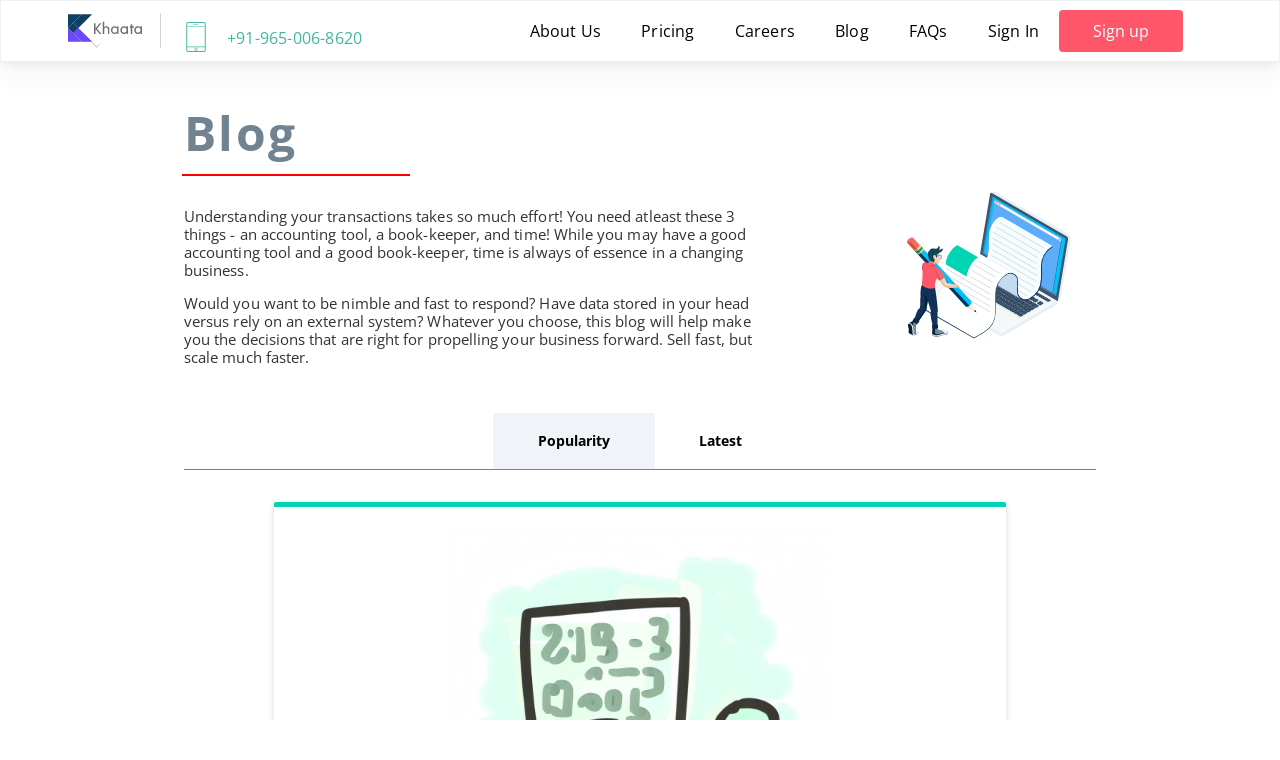

--- FILE ---
content_type: text/html; charset=utf-8
request_url: https://khaata.in/blog/tag/profitability
body_size: 5078
content:


<!DOCTYPE HTML>
<html lang="en">
<!-- READONLY, NO EDIT - MM -->
<head>
  <meta charset = "UTF-8" />
  <meta http-equiv="X-UA-Compatible" content="IE=edge">
  <meta name="viewport" content="width=device-width, initial-scale=1">
  <meta name="title" content="The Khaata blog - for your item analysis and ecommerce accounting">
  <meta name="description" content=" Your stop for the latest news in the field of ecommerce accounting and seller fees.  ">
  <meta name="csrf-token" content="IjliNjQwYmUwN2NkZWFiNGIyZjNkNjk1ODg3YjhiMGM0ZGY3MzgxNjki.aW_ETg.pgFvXfjAhXYWTiymgPdqu45KzQo">
  <meta property="og:site_name" content="khaata.in">
  <meta property="og:image" content="https://None/static-v1.0.1/images/logos/khaata_logo_open_graph-dd45d263ba6dceac99555f05595a8813.png" />
  <title>
  
    Khaata - Blog | Tag - Profitability
  
</title>
  <script>var static_folder = "/static-v1.0.1/";</script>
  <link rel="apple-touch-icon" sizes="180x180" href="/static-v1.0.1/images/favicon_package_v0.16/apple-touch-icon-4584bd2811a06102c799ba83f72d6869.png">
  <link rel="icon" type="image/png" sizes="32x32" href="/static-v1.0.1/images/favicon_package_v0.16/favicon-32x32-8d3ac2e4920a6514cc5f7b8bd6c5e841.png">
  <link rel="icon" type="image/png" sizes="16x16" href="/static-v1.0.1/images/favicon_package_v0.16/favicon-16x16-154c11066b2d2a9dedb21b20ca04dd42.png">
  <link rel="manifest" href="/static-v1.0.1/images/favicon_package_v0.16/site-b9aa277fcfc34c31db6c7a7ea3469b8c.webmanifest">
  <link rel="mask-icon" href="/static-v1.0.1/images/favicon_package_v0.16/safari-pinned-tab-7cfd7ad4cdb84cc1bf37e661c5a449ff.svg" color="#f3eb50">
  <meta name="msapplication-TileColor" content="#f3eb50">
  <meta name="theme-color" content="#f3eb50">

  <!-- https://web.dev/optimize-webfont-loading/ -->
  <link rel="preconnect" href="https://fonts.gstatic.com" crossorigin>

  <link rel="stylesheet" href="/static-v1.0.1/styles/main.min-dc188de66e7c0d75d737d16a6544e83b.css">
  
  

  <!-- This GTM code needs to be in the head tag -->
  <!-- This makes sure GTM is only active on prod env -->
  
    <!-- Google Tag Manager -->
    <script>(function(w,d,s,l,i){w[l]=w[l]||[];w[l].push({'gtm.start':
    new Date().getTime(),event:'gtm.js'});var f=d.getElementsByTagName(s)[0],
    j=d.createElement(s),dl=l!='dataLayer'?'&l='+l:'';j.async=true;j.src=
    'https://www.googletagmanager.com/gtm.js?id='+i+dl;f.parentNode.insertBefore(j,f);
    })(window,document,'script','dataLayer','GTM-W3845RZ');</script>
    <!-- End Google Tag Manager -->

    <!-- Meta Domain Verification -->
    <meta name="facebook-domain-verification" content="ln584i4si3wkn4h40cyxfazjwrcm71" />
  

  <!-- Calendly link widget begin -->
  <!-- Async loading of css files to avoid render blocking -->
  <link href="https://assets.calendly.com/assets/external/widget.css" rel="stylesheet" media="print" onload="this.media='all'">
  <script src="https://assets.calendly.com/assets/external/widget.js" async></script>
  <meta name="calendly" content="" id="calendly-url" data-value="">
  <!-- Calendly link widget end -->
 
  
  <!-- PLEASE DO NOT INCLUDE CSS FILES USED ONLY FOR 1/2/3 PAGES HERE -->
  <!-- CSS FILES COMMON TO MORE THAN 3-4 PAGES IN THE ENTIRE WEBSITE TO BE INCLUDED HERE -->
  <!-- <link rel="stylesheet" href="/resources/demos/style.css"> -->

  
  <meta property="og:title" content="How to know if you're profitable on amazon or flipkart." />
  <meta property="og:type" content="website" />
  <meta property="og:url" content="https://khaata.in/blog/tag/profitability" />
  <link rel="stylesheet" href="/static-v1.0.1/styles/posts-4d953a41b76d1cd8b5ef36f11c1fb389.css">
    
</head>

<body class="bpqd_page">
  
  <!-- This GTM code needs to be in the body tag -->
  <!-- This makes sure GTM is only active on prod env -->
  
    <!-- Google Tag Manager (noscript) -->
    <noscript><iframe src="https://www.googletagmanager.com/ns.html?id=GTM-W3845RZ"
      height="0" width="0" style="display:none;visibility:hidden"></iframe></noscript>
    <!-- End Google Tag Manager (noscript) -->
  



  <!-- https://stackoverflow.com/questions/9622354/make-a-div-center-of-viewport-horizontally-and-vertically/25113184 -->
  <div class="responsive_center_on_zoom">
    
    <nav class="navbar navbar-default navbar-fixed-top">
      <div class="container header_container">
        <div class="navbar-header">
          <button type="button" id="hamburger-menu" class="navbar-toggle collapsed"
                  data-toggle="collapse" data-target="#navbar"
                  aria-expanded="false" aria-controls="navbar" onclick="myHamburger()">
            <!-- <span class="sr-only">Toggle navigation</span> -->
            <span class="icon-bar"></span>
            <span class="icon-bar"></span>
            <span class="icon-bar"></span>
          </button>
          <div class="navbar_left">
            <a href="/">
              <img src="/static-v1.0.1/images/logo-2de9e9752f969ae1e2c9b92bdc60373d.svg"
                    class="img-responsive main_logo"
                    width="80" height="50" title="Khaata Logo" alt="Khaata Logo"/>
            </a>
          </div>
        </div>
        <div id="navbar" class="collapse navbar-collapse">
          <ul class="nav navbar-nav navbar-right">
            
              <li class="navbar_link header-call-main">
                <a href="tel:+919650068620" class="header-call-icon">
                  <img class="call-icon" src="/static-v1.0.1/images/Home_page_icons/header-call-icon-9aba9ad94f3fff612f06274f36f3a220.svg" alt="Header Call Icon" />
                </a>
                <a href="tel:+919650068620" class="telephone-number">+91-965-006-8620</a>
              </li>
              <li class="navbar_link"><a href="/aboutus">About Us</a></li>
              <li class="navbar_link"><a href="/pricing">Pricing</a></li>
              <li class="navbar_link"><a href="/careers">Careers</a></li>
              <li class="navbar_link"><a href="/blog">Blog</a></li>
              <li class="navbar_link"><a href="/faq">FAQs</a></li>
              <li class="navbar_link navbar_signup"><a href="/login">Sign In</a></li>
              <li class="navbar_link"><a class="navbar_sign_up" href="/signup">Sign up</a></li>
            
            <!-- Deprecated custom popup modal -->
          </ul>
        </div>
      </div>
    </nav>


    <main class="container main_container">
      <!--<div id="flash-messages" class="row sm-margin-top logout_flash_message">-->
      <div id="flash-messages" class="sm-margin-top logout_flash_message">
  
    
  </div>
  

      <div class="md-margin-top"></div>
      
<section class="blog_container">
  <div class="blog_container_section">
    <article class="mastered_container">
      <div class="blog_primary_heading_section">
        <h1 class="blog_primary_heading_h1">Blog</h1>
        <hr class="blog_primary_heading_h1_border">
      </div>
      <div class="blog_primary_masthead">
        <div class="mastered_container_content">
          <p class="blog_latest_content_paragraph_1">Understanding your transactions takes so much effort! You need atleast these 3 things - an accounting tool, a book-keeper, and time! While you may have a good accounting tool and a good book-keeper, time is always of essence in a changing business.</p>
          <p class="blog_latest_content_paragraph_1">Would you want to be nimble and fast to respond? Have data stored in your head versus rely on an external system? Whatever you choose, this blog will help make you the decisions that are right for propelling your business forward. Sell fast, but scale much faster. </p>
        </div>
        <div class="mastered_container_image">
          <img class="blog_primary_image_1" src="/static-v1.0.1/images/Blog/Group_1113-a1228a701b159c38da956a50e3541874.svg" alt="Group 1113">
        </div>
      </div>
    </article>
    <article id="BlogContent" class="blog_content">
      <div class="tabs blog_content_section">
        <ul class="tabs_nav blog_content_sorting">
          <li><a href="#tab_1">Popularity</a></li>
          <li><a href="#tab_2">Latest</a></li>
        </ul>
        <div class="tabs_stage blog_latest_content_ul">
          <div id="tab_1">
          <ul class="blog_latest_content_ul">
            
            <li class="blog_latest_content_ul_li tally">
              <div>
                <a class="blog_latest_content_ul_anchor" href="/blog/how-business-owners-smell-trouble-with-data">
                  <div style="display: flex; justify-content: center;">
                    
                      <img class="blog-list-banner-image" src="https://khaatabucket1.s3.ap-south-1.amazonaws.com/blog_images_prod/1.jpeg" width="200" height="200">
                    
                  </div>
                  <p class="blog_latest_content_ul_li_heading_2">
                    How business owners smell trouble with data
                  </p>
                </a>
                
                <div class="blog_details_tags">
                    
                    <p class="blog_details_text_tags">
                        <a href="/blog/tag/small-business"> small-business</a>
                    </p>
                    
                    <p class="blog_details_text_tags">
                        <a href="/blog/tag/profitability"> profitability</a>
                    </p>
                    
                </div>
                <a class="blog_latest_content_ul_anchor" href="/blog/how-business-owners-smell-trouble-with-data">
                  <p class="blog_latest_content_ul_li_paragraph_2">
                    When I joined my first e-commerce job in Gurgaon, I saw a lone man sitting in front of a really large computer, furiously typing away at a light green screen. He seemed to be deep at work, poring through numbers and efficiently moving between scre.......
                  </p>
                </a>
              </div>
            </li>            
            
            </ul>
          </div>
          <div id="tab_2">
          <ul class="blog_latest_content_ul">
            
              <li class="blog_latest_content_ul_li tally">
                <div>
                  <a class="blog_latest_content_ul_anchor" href="/blog/how-business-owners-smell-trouble-with-data">
                    <div style="display: flex; justify-content: center;">
                      
                        <img class="blog-list-banner-image" src="https://khaatabucket1.s3.ap-south-1.amazonaws.com/blog_images_prod/1.jpeg" width="200" height="200">
                      
                    </div>
                    <p class="blog_latest_content_ul_li_heading_2">
                      How business owners smell trouble with data
                    </p>
                  </a>
                  
                  <div class="blog_details_tags">
                      
                      <p class="blog_details_text_tags">
                          <a href="/blog/tag/small-business"> small-business</a>
                      </p>
                      
                      <p class="blog_details_text_tags">
                          <a href="/blog/tag/profitability"> profitability</a>
                      </p>
                      
                  </div>
                  <a class="blog_latest_content_ul_anchor" href="/blog/how-business-owners-smell-trouble-with-data">
                    <p class="blog_latest_content_ul_li_paragraph_2">
                      When I joined my first e-commerce job in Gurgaon, I saw a lone man sitting in front of a really large computer, furiously typing away at a light green screen. He seemed to be deep at work, poring through numbers and efficiently moving between scre.......
                    </p>
                  </a>
                </div>
              </li>
            
            </ul>
          </div>
        </div>
      </div>
    </article>
  </div>
</section>
  <div class="ps" style="display: none;">
  
    <div class="panel panel-default">
        <div class="panel-heading">
        <div><h3 class="panel-title"><a href="/blog/how-business-owners-smell-trouble-with-data">How business owners smell trouble with data</a></h3></div>
        <div id="icon">  
          <span>
              <span>01/20/2026</span>
              &nbsp;
              &nbsp;
              &nbsp;
              &nbsp;
              <!-- <button id="like" readonly> -->
              <span>
                <span>
                    <i class="far fa-thumbs-up"></i>
                </span>
                &nbsp;
                &nbsp;
                &nbsp;
                <span id="num_likes">
                  1
                </span>
              <!-- </button> -->
              </span>
          </span>
        </div>
      </div>
      <div class="panel-body">
        <p>
          <a href="/blog/how-business-owners-smell-trouble-with-data"> When I joined my first e-commerce job in Gurgaon, I saw a lone man sitting in front of a really large computer, furiously typing away at a light green screen. He seemed to be deep at work, poring thro...<br><br>Read more</a>
        </p> 
        <p>
          
          Tags: 
            <a href="/blog/tag/small-business"> small-business</a> 
           
            <a href="/blog/tag/profitability"> profitability</a> 
          
          </p>
          
      </div>
    </div>
    
  </div>

      
    </main>

    <footer class="footer text-center">
            
            
  
     
      <div class="start_for_free_session">
        <div class="start_for_free_email">
          <h2 class="start_for_free_text">Start for free</h2>
          <form class="enter_email_form_footer" action="/signup">
            <label for="email" class="get_started_for_free_label">Enter your email:</label>
            <input type="email" id="email" name="email" class="get_started_for_free_email" placeholder="Enter your email ID">
            <!-- <input type="submit"> -->
              <button type="submit" class="get_started_for_free_btn">
                Get Started
            </button> 
          </form>
        </div>
      </div>
    
  
  
    <div class="container footer_container">
      <div class="list-inline">
        <div class="footer_sections">
          <div class="links_holder">
            <div class="header">
              Company
            </div>
            <ul class="footer_links_holder_ul">
              <li class="footer_links"><a href="/aboutus">About Us</a></li>
              <li class="footer_links"><a href="/blog">Our Blog</a></li>
              <li class="footer_links"><a href="/faq">How it Works</a></li>
            </ul>
          </div>
          <div class="links_holder">
            <div class="header">
              Try Our Tools
            </div>
            <ul class="footer_links_holder_ul">
              <!-- <li class="footer_links"><a href="https://marginz.io">Unit Economics</a></li> -->
              <li class="footer_links"><a href="/blog">Revenue Reconciliation</a></li>
            </ul>
          </div>
          <div class="links_holder">
            <div class="header">
              Information
            </div>
            <ul class="footer_links_holder_ul">
              <li class="footer_links"><a href="/contact">Contact us</a></li>
              <li class="footer_links"><a href="/terms">Terms of Use</a></li>
              <li class="footer_links"><a href="/contact">Partner with us</a></li>
            </ul>
          </div>
          <ul class="links_holder footer_social_links">
            <li class="footer_links facebook_link">
              <a target="_blank" href="https://www.facebook.com/khaata.in/">
                <img class="call-icon" src="/static-v1.0.1/images/social_icons/facebook-731b1c26fccfbb2db51446c2c2c4fc81.svg" alt="Facebook" />
              </a>
            </li>
            <li class="footer_links instagram_link">
              <a target="_blank" href="https://www.instagram.com/khaata.in">
                <img class="call-icon" src="/static-v1.0.1/images/social_icons/Instagram-af33be42ecb6e7be404d96ecc7676bf3.svg" alt="Instagram" />
              </a>
            </li>
            <li class="footer_links linked_link">
              <a target="_blank" href="https://www.linkedin.com/company/khaata-in/">
                <img class="call-icon" src="/static-v1.0.1/images/social_icons/linkedin-f893b3f2a2cf0b9442948a6adbe8b624.svg" alt="Linked" />
            </a>
            </li>
            <li class="footer_links twitter_link">
              <a target="_blank" href="https://twitter.com/KhaataOfficial">
                <img class="call-icon" src="/static-v1.0.1/images/social_icons/Twitter-1a1e2f1ec5b7211f87781de40d1ed501.svg" alt="Twitter" />
              </a>
            </li>
          </ul>
        </div>

        <div class="developer_footer">
            <p>
              <a href="/contact">Contact us</a>
            </p>
            <p> | copyright <span>&copy;</span> 2025 <a href="https://khaata.in">khaata.in | </a> </p>
            <p>
              <a href="/privacy">Privacy Policy</a>
            </p>
        </div>
      </div>
    </div>
  

    </footer>

    
<!-- PLEASE DO NOT INCLUDE JS FILES USED ONLY FOR 1/2/3 PAGES HERE -->
<!-- JS COMMON TO MORE THAN 3-4 PAGES IN THE ENTIRE WEBSITE TO BE INCLUDED HERE -->
  <script src="https://code.jquery.com/jquery-3.3.1.min.js" integrity="sha256-FgpCb/KJQlLNfOu91ta32o/NMZxltwRo8QtmkMRdAu8=" crossorigin="anonymous"></script>

    
<script src="/static-v1.0.1/scripts/blog-c0adf8bd8d4615490e8da8799fff8caa.js"></script>

    <script src="/static-v1.0.1/scripts/main-1b11abdc6a07b90e45493f62405c5e21.js"></script>
  </div> 
</body>

</html>

--- FILE ---
content_type: text/css
request_url: https://khaata.in/static-v1.0.1/styles/main.min-dc188de66e7c0d75d737d16a6544e83b.css
body_size: 5858
content:
#payment_form_razorpay .form-group input#name,#payment_form_razorpay div #num_months,.coupon-code input{padding:6px 12px;font-size:14px;line-height:1.42857143;color:#555;background-color:#fff;background-image:none;display:block}.loggedin_sub_div,.logout_sub_div{justify-content:center;display:flex}#scope,label{font-weight:400}.invisible_h1{font-size:0;width:1px;height:1px;display:inline-block;overflow:hidden;position:absolute!important;border:0!important;padding:0!important;margin:0!important;clip:rect(1px,1px,1px,1px)}#coupon_code_status,#scope,.small{font-size:12px}.nav>li>a,.relative,html{position:relative}.header_container .navbar-header .navbar_left a img{display:block;height:auto}html{min-height:100%}body{background-color:#fff;padding-top:80px;margin:0 auto!important;font-family:OpenSans;float:none!important}.footer,.main_container{margin:0 auto}*{box-sizing:border-box}@font-face{font-family:OpenSans-Light;font-style:normal;font-weight:300;font-stretch:100%;font-display:swap;src:url(https://fonts.gstatic.com/s/opensans/v35/memvYaGs126MiZpBA-UvWbX2vVnXBbObj2OVTS-muw.woff2) format('woff2');unicode-range:U+0000-00FF,U+0131,U+0152-0153,U+02BB-02BC,U+02C6,U+02DA,U+02DC,U+0304,U+0308,U+0329,U+2000-206F,U+2074,U+20AC,U+2122,U+2191,U+2193,U+2212,U+2215,U+FEFF,U+FFFD}@font-face{font-family:OpenSans-Regular;font-style:normal;font-weight:400;font-stretch:100%;font-display:swap;src:url(https://fonts.gstatic.com/s/opensans/v35/memvYaGs126MiZpBA-UvWbX2vVnXBbObj2OVTS-muw.woff2) format('woff2');unicode-range:U+0000-00FF,U+0131,U+0152-0153,U+02BB-02BC,U+02C6,U+02DA,U+02DC,U+0304,U+0308,U+0329,U+2000-206F,U+2074,U+20AC,U+2122,U+2191,U+2193,U+2212,U+2215,U+FEFF,U+FFFD}@font-face{font-family:OpenSans-SemiBold;font-style:normal;font-weight:600;font-stretch:100%;font-display:swap;src:url(https://fonts.gstatic.com/s/opensans/v35/memvYaGs126MiZpBA-UvWbX2vVnXBbObj2OVTS-muw.woff2) format('woff2');unicode-range:U+0000-00FF,U+0131,U+0152-0153,U+02BB-02BC,U+02C6,U+02DA,U+02DC,U+0304,U+0308,U+0329,U+2000-206F,U+2074,U+20AC,U+2122,U+2191,U+2193,U+2212,U+2215,U+FEFF,U+FFFD}@font-face{font-family:OpenSans-Bold;font-style:normal;font-weight:700;font-stretch:100%;font-display:swap;src:url(https://fonts.gstatic.com/s/opensans/v35/memvYaGs126MiZpBA-UvWbX2vVnXBbObj2OVTS-muw.woff2) format('woff2');unicode-range:U+0000-00FF,U+0131,U+0152-0153,U+02BB-02BC,U+02C6,U+02DA,U+02DC,U+0304,U+0308,U+0329,U+2000-206F,U+2074,U+20AC,U+2122,U+2191,U+2193,U+2212,U+2215,U+FEFF,U+FFFD}#coupon_code_status{display:none;font-family:OpenSans-Regular;padding-left:0}::-webkit-input-placeholder{color:#d2d2d2}:-ms-input-placeholder{color:#d2d2d2}::placeholder{color:#d2d2d2}.coupon-code{padding:15px;height:9em;border:2px dashed #e1e1e1}#payment_form_razorpay .form-group input#name,.coupon-code input{margin-bottom:5px;width:90%;border:1px solid #ccc;border-radius:4px;-webkit-box-shadow:inset 0 1px 1px rgba(0,0,0,.075);box-shadow:inset 0 1px 1px rgba(0,0,0,.075);-webkit-transition:border-color .15s ease-in-out,-webkit-box-shadow .15s ease-in-out;-o-transition:border-color .15s ease-in-out,box-shadow .15s ease-in-out;transition:border-color .15s ease-in-out,box-shadow .15s ease-in-out}.payment-errors{display:none;margin-top:30px;margin-bottom:30px}.cc-details{width:75px}.header_container ul.dropdown-menu li.dropdown-header,.navbar-nav.navbar-right li:last-child a:hover,a.pricing--primary{color:#fff}#payment_form_razorpay div #num_months{margin:10px 0 5px;width:96.2%;border:1px solid #ccc;border-radius:4px;-webkit-box-shadow:inset 0 1px 1px rgba(0,0,0,.075);box-shadow:inset 0 1px 1px rgba(0,0,0,.075);-webkit-transition:border-color .15s ease-in-out,-webkit-box-shadow .15s ease-in-out;-o-transition:border-color .15s ease-in-out,box-shadow .15s ease-in-out;transition:border-color .15s ease-in-out,box-shadow .15s ease-in-out}.error_not_found_page_main,.navbar.navbar-default.navbar-fixed-top{box-shadow:0 3px 8px 0 rgba(0,0,0,.06),0 19px 20px 0 rgba(0,0,0,.03);box-sizing:border-box}.strike{text-decoration:line-through}.get_started_for_free_label,.header_container .navbar-header .navbar_left .try-for-free,.navbar-nav.navbar-right .setting_logout_dropdown_mobile,.navbar-toggle,.spinner{display:none}.scale-up{transform:scale(1.05)}.half-faded{opacity:.5}.lg-margin-bottom{margin-bottom:60px}.md-margin-bottom{margin-bottom:40px}#scope,.alert-small,footer .links_holder a:last-child{margin-bottom:0}.lg-margin-top{margin-top:60px}.md-margin-top{margin-top:20px}.checkbox input[type=checkbox],.checkbox-inline input[type=checkbox]{margin-left:0!important}.alert-small{padding:5px}.alert-error,.alert-message{color:#a94442;background-color:#f2dede;border-color:#ebccd1}.developer_footer,footer .links_holder a{font-family:OpenSans-Regular;text-align:left;color:#374c5e}.alert-error hr,.alert-message hr{border-top-color:#e4b9c0}.alert-error .alert-link,.alert-message .alert-link{color:#843534}.col-header{height:26px}dd{margin-bottom:8px}.navbar-fixed-top{top:0}.navbar-fixed-bottom,.navbar-fixed-top{position:fixed;right:0;left:0;z-index:1030}.navbar-default .navbar-toggle{border-color:#ddd}.nav>li>a{display:block;text-decoration:none}.logout_sub_div{width:55%;align-items:center;margin:0 auto;font-family:OpenSans-Regular}.loggedin_sub_div{width:75%;align-items:center;margin:auto;font-family:OpenSans-Regular}#flash-messages .alert-danger,#flash-messages .alert-message{color:#721c24;background-color:#f8d7da;border-color:#f5c6cb}.auth_token_setting .field-icon.toggle-password{margin:0 .5rem 0 0}#flash-messages .alert{display:flex;justify-content:center;position:relative;color:#004085;background-color:#cce5ff;padding:8px;border:1px solid transparent;border-radius:4px}#flash-messages .alert a#dismiss_flash{text-decoration:none;position:absolute;right:1rem}#flash-messages .alert-info{color:#0c5460;background-color:#d1ecf1;border-color:#bee5eb}#flash-messages .alert-success{color:#155724;background-color:#d4edda;border-color:#c3e6cb;margin-bottom:.5rem}.navbar-default .navbar-toggle .icon-bar{background-color:#888}.navbar-toggle .icon-bar{display:block;width:22px;height:2px;border-radius:1px}.navbar-toggle .icon-bar+.icon-bar{margin-top:4px}.navbar.navbar-default.navbar-fixed-top{height:auto;border:1px solid #eef2f6;margin:0 auto}.header_container{background-color:#fff;display:flex;align-items:center;padding:0;width:100%!important;height:60px}.navbar-nav.navbar-right li:last-child{display:flex;float:left}.navbar-nav.navbar-right .try-for-free:after{background:0 0;width:0}.dashboard_main,.header_container .navbar-header,.payment_razorpay_main_container_new .list_group_item.pricing_left_heading h4{margin:0}.header_container.navbar_left a{width:50px}.navbar_left{display:flex;align-items:center;margin:0 1rem 0 4rem}.navbar-nav.navbar-right{display:flex;align-items:center;height:50px;padding:0;margin:0 6rem 0 0}.navbar-nav.navbar-right li a{padding:15px 20px;font-family:OpenSans-Regular;font-size:16px;font-weight:500;letter-spacing:.2px;line-height:1.2;color:#000}.navbar-nav.navbar-right li a i.fas.fa-tachometer-alt{margin:0 1rem 0 0}.navbar-nav.navbar-right .desktop_setting{background:url(../images/Setting_icon_gray.svg) 0 0/23px 35px no-repeat;z-index:auto;overflow-y:auto}.navbar-nav.navbar-right .desktop_logout a,.navbar-nav.navbar-right .desktop_setting a{font-size:0}.navbar-nav.navbar-right .desktop_logout{background:url(../images/logout_icon_gray.svg) 0 0/23px 35px no-repeat;z-index:auto;overflow-y:auto}.navbar-nav.navbar-right li a:focus,.navbar-nav.navbar-right li a:hover{color:#000;outline:0}.header_container .navbar_link:after{position:absolute;content:'';bottom:5px;left:0;height:4px;width:100%;background:#6b47ff;transform-origin:0 0;transform:scaleX(0) translateZ(0);transition:.5s cubic-bezier(.125, .75, .415, 1)}.header_container .navbar_link:hover:after{transform:scaleX(1) translateZ(0)}.header_container .navbar_signup:hover:after{width:80%;margin-left:8px}.header_container li.dropdown.open .dropdown-toggle{background:0 0;color:#fff}.header_container ul.dropdown-menu{background-color:#0f203b}.header_container ul.dropdown-menu li a:hover,.header_container ul.dropdown-menu li:hover,.navbar-nav.navbar-right .drop_down_more .dropdown-content .navbar_link a:hover{background-color:transparent}.dropdown.drop_down_more{float:left}.header_container .drop_down_more .navbar_link:after{bottom:0}.header_container .drop_down_more .navbar_link:first-child:after{top:4.5rem}.navbar-nav.navbar-right .drop_down_more .dropdown-content li:first-child{border-bottom:1px solid #fff}.navbar-nav.navbar-right .drop_down_more .dropdown-content li:last-child{padding:0;float:unset;display:unset}.dropdown.drop_down_more .dropbtn{cursor:pointer;font-size:16px;border:none;outline:0;color:#4d4d4d;padding:14px 16px;background-color:inherit;font-family:inherit;margin:0}.developer_footer .footer_links,.footer_links_holder_ul li,footer .links_holder .footer_links{list-style-type:none}.drop_down_more .dropdown-content{display:none;position:absolute;background-color:#fff;min-width:160px;box-shadow:0 8px 16px 0 rgba(0,0,0,.2);z-index:1}.drop_down_more .dropdown-content a{float:none;color:#fff;padding:12px 16px;text-decoration:none;display:block;text-align:left}.drop_down_more .dropdown-content a:hover{background-color:#ddd}.drop_down_more_show{display:block!important}.navbar-nav.navbar-right li .navbar_sign_up{height:42px;border-radius:4px;background-color:#ff5669;font-size:16px;font-style:normal;line-height:1.25;letter-spacing:.03px;text-align:center;color:#fff;padding:0;display:flex;align-items:center;justify-content:center;width:124px}.navbar-nav.navbar-right li:last-child:after{bottom:0;background:0 0}.footer_container{display:flex;width:100%!important;margin:0 auto!important;padding:0!important}.footer_container .list-inline{margin:0;width:100%;z-index:1;padding-left:0}.footer_sections{display:flex;justify-content:space-evenly;padding:0 2rem 0 6rem}.footer_links.address-block a,.footer_links.call-number,.links_holder.company-main .company-block,.navbar_link.header-call-main{display:flex}.footer_links.address-block a .location-icon{padding:0 2rem 0 0;height:60px}.footer_links.call-number .call-icon{padding:0 2rem 0 0}.footer_sections .header{text-align:left}footer .links_holder{margin:2rem auto;width:25%}.footer_links_holder_ul.social-media-links{display:flex;margin:1.5rem 0 0}.footer_links_holder_ul.social-media-links .footer_links:first-child{padding:0 3rem 0 0}.links_holder.company-main .company-block .footer_links_holder_ul:first-child{padding:0 4rem 0 0}footer .links_holder .header{font-family:OpenSans-Regular;font-size:16px;font-weight:700;line-height:1.13;letter-spacing:.03px;text-align:left;color:#052036}footer .footer_social_links{display:flex;justify-content:center;align-items:flex-end}footer .footer_social_links .footer_links{margin-right:1rem}footer .links_holder a{display:block;opacity:.7;margin:1rem 0;transition:opacity .3s;text-decoration:none;font-size:16px;line-height:1.13;letter-spacing:.03px}footer .links_holder a:hover{opacity:1}.footer_links_holder_ul{padding:0;text-align:left}.developer_footer{background-color:#fff;padding:.5rem;display:flex;justify-content:center;align-items:center;font-size:14px;line-height:2;letter-spacing:.07px;border-top:1px solid #f4f4f4}.developer_footer li.footer_links:first-child a{margin-left:0}.developer_footer span{font-size:20px;vertical-align:middle;margin:0 4px}.developer_footer a{color:#666;margin:0 0 0 6px;text-decoration:none}.developer_footer li.footer_links.contact_us a:after{content:"|";margin-left:1rem;color:#666}.developer_footer li.footer_links.privacy_policy a:before{content:"|";margin-right:1rem;color:#666}.navbar-nav.navbar-right .navbar_link.pts-wallet,.navbar_left a{width:80px}.collapse.navbar-collapse>li.navbar_link{float:left;list-style-type:none;height:50px}.dashboard_details:after,.navbar-nav.navbar-right .navbar_link.register-now:hover:after,.navbar-right .user_details:after,.payment_razorpay_main_container_new .list_group_item.features:before,.payment_razorpay_main_container_new .scale-up::after{content:none}.primary-image-1{width:100%}.primary-heading{font-family:OpenSans-SemiBold;font-size:18px;color:#000;margin:0 0 20px 2.5%}.primary-heading-1,.primary-heading-2,.primary-paragraph-1,.primary-paragraph-2{font-family:OpenSans-Regular}.primary-heading-1{font-size:40px;color:#000;margin:1rem;min-width:fit-content;line-height:normal}.primary-heading-2{font-size:26px;color:#12325b}.primary-paragraph-1{font-size:18px;color:#000}.primary-paragraph-2{font-size:16px;color:#000}.primary-anchor-1{color:#12325b;font-size:20px;font-family:OpenSans-SemiBold}.paragraph-light-1{font-size:40px;font-family:OpenSans-SemiBold;color:#000;background:#fecb00;text-transform:uppercase;padding:0 .5rem;width:90px;line-height:1}.primary-paragraph-3{font-size:16px;font-family:OpenSans-Regular;color:#323232}.primary-button-1{font-size:16px;font-family:OpenSans-SemiBold;color:#ff5669;border:1px solid #ff5669;background:#fff;border-radius:.4rem;padding:.6rem 2rem;width:200px;cursor:pointer}.try-for-free.try-for-free-active .primary-button-1.getDemoBtn{background:#ff5669;color:#fff}.normail-list-1,.normail-list-2,.normail-list-3{list-style-type:none;padding-left:0}.try-for-free #getDemoBtn{padding:.6rem 1rem;width:160px;font-family:OpenSans-SemiBold}.try-for-free.try-for-free-active #getDemoBtn{width:180px;background-color:#ff5669;color:#fff}.header-call-main{display:flex;align-items:center}.navbar-nav.navbar-right .header-call-icon{padding-right:0}.navbar-nav.navbar-right .header-call-icon .call-icon{width:30px}.navbar-nav.navbar-right .header-call-main .telephone-number{padding-left:1rem;color:#42b69f;font-family:OpenSans-Regular}.ui-widget.ui-widget-content{z-index:2!important}.normail-list-1 .primary-paragraph-3{margin:1rem 0;font-size:18px}.error_not_found_page{display:flex;width:100%}.error_not_found_page_main{width:60%;margin:2rem auto;display:flex;flex-direction:column;align-items:center;justify-content:center;border:1px solid #eef2f6;border-radius:4px;background:#fcfcfc;padding:4rem 0}.error_not_found_page_h1{color:#00c3fe;font-family:OpenSans-Bold;margin:0}.error_not_found_page_h1 span{font-size:90px}.error_not_found_page_h1 img{width:60px;padding:0 1rem}.error_not_found_page_h2{color:#6b48ff;font-family:OpenSans-SemiBold;margin:0}.error_not_found_page_p{font-family:OpenSans-Regular;font-size:14px}.error_not_found_page_main .go_to_home_page{border:none;background:0 0;font-family:OpenSans-SemiBold;text-transform:uppercase;font-size:14px;color:#ff5669}.error_not_found_page_main .go_to_home_page:after{content:"";background:url("../images/right-arrow.svg") 1rem 2px/20px 20px no-repeat;position:absolute;width:120px;height:2rem}@-webkit-keyframes animatetop{from{top:-300px;opacity:0}to{top:0;opacity:1}}@keyframes animatetop{from{top:-300px;opacity:0}to{top:0;opacity:1}}@keyframes accordionIn{0%{opacity:0;transform:scale(.9) rotateX(-60deg);transform-origin:50% 0}100%{opacity:1;transform:scale(1)}}@keyframes accordionOut{0%{opacity:1;transform:scale(1)}100%{opacity:0;transform:scale(.9) rotateX(-60deg)}}.start_for_free_session{height:295px;display:flex;align-items:center}.start_for_free_email{padding:41.32px 274px;border-radius:6px;box-shadow:0 0 60px 0 rgba(0,0,0,.09);background-color:#fff;margin:0 auto;width:90%}.start_for_free_text{font-size:32px;font-family:OpenSans-Regular;line-height:2;letter-spacing:.13px;text-align:center;color:#3c3c3c;margin:0}.enter_email_form_footer{display:flex;height:60px;margin:20px 0 1rem;padding:0 0 2px 12px;border-radius:4px;border:1px solid #b1b1b1;background-color:#fff;justify-content:space-between}.dashboard_details .dropbtn:focus,.get_started_for_free_email:hover,.navbar-right .user_details .dropbtn:focus{outline:0}.get_started_for_free_email{border:0;height:58px;width:61%;padding:0 1.5rem 0 0;font-family:OpenSans-Regular;font-size:16px;line-height:1.63;letter-spacing:normal;text-align:left;color:#718391}.get_started_for_free_btn{width:272px;font-size:18px;font-family:OpenSans-Regular;display:flex;border-radius:4px;border:0;justify-content:center;height:60px;padding:0;background-color:#fc5467;z-index:1;text-transform:uppercase;cursor:pointer;color:#fff;align-items:center}.dashboard_details .dropbtn,.navbar-right .user_details .dropbtn{letter-spacing:0;color:#ff5669;opacity:1;background:0 0;border:0;font-size:16px;font-weight:500;letter-spacing:.2px;line-height:1.2;text-align:left;font-family:OpenSans-Regular;padding:15px 20px;cursor:pointer}.navbar-right .user_details .dropdown-content.show{display:flex!important;width:100px;margin-top:.4rem}.dashboard_details .dropdown-content.show{display:flex!important;width:160px;margin-top:.4rem;flex-direction:column}.dashboard_details .dropdown-content.show a,.navbar-right .user_details .dropdown-content.show a{text-decoration:none;font-family:OpenSans-Regular;font-size:14px;font-weight:500;letter-spacing:.2px;line-height:1.2;color:#000;height:40px;padding:0 0 0 .5rem;width:100%;display:flex;align-items:center;justify-content:flex-start}.dashboard_details .dropdown-content.show a:hover,.navbar-right .user_details .dropdown-content.show a:hover{background:#ddd}.dashboard_details .dropbtn:after,.navbar-right .user_details .dropbtn:after{content:"";background:url(../images/Home_page_icons/drop_down_arrow.svg) no-repeat;transition:transform .3s ease-in-out;position:absolute;width:20px;height:10px;margin-top:6px}.dashboard_details .dropdown-content,.navbar-right .user_details .dropdown-content{position:absolute;overflow:auto;box-shadow:0 6px 10px 0 rgba(0,0,0,.2);z-index:1;background:no-repeat padding-box #fff;opacity:1;display:none}.navbar-right .user_details .dropdown-content{right:0}.navbar-nav.navbar-right .navbar_link.pts-wallet a{padding:15px 0}.payment_razorpay_main_container_new .price_panel_default,.payment_razorpay_main_container_new .quarter-faded,.payment_razorpay_main_container_new .scale-up{background:0 0}.payment_razorpay_main_container_new .scale-up .price_panel_default{background:0 0;box-shadow:none}.payment_razorpay_main_container_new .price_panel_heading_text{text-align:center;letter-spacing:.04px;color:#718391;text-transform:uppercase;opacity:1;font-family:OpenSans-Bold;font-size:18px;line-height:32px}.payment_razorpay_main_container_new .list_group_item{border:none;text-align:left;letter-spacing:.01px;color:#000;opacity:1;font-family:OpenSans-SemiBold;font-size:14px;line-height:26px;min-height:48px}.payment_razorpay_main_container_new .list_group_item.features{text-align:left;letter-spacing:.04px;color:#718391;text-transform:uppercase;opacity:1;font-family:OpenSans-Bold;font-size:18px;line-height:32px}.payment_razorpay_main_container_new .list_group_item.pricing_left_heading{text-align:left;letter-spacing:.01px;color:#000;text-transform:uppercase;opacity:1;font-family:OpenSans-Bold;font-weight:700;font-size:14px;line-height:40px;display:flex;flex-direction:column}.payment_razorpay_main_container_new .list_group_item.pricing_left_heading ul{list-style-type:none;padding:0}.payment_razorpay_main_container_new .scale-up{transform:none}.payment_razorpay_main_container_new .list_group_item.table_price{display:flex;flex-direction:column}.payment_razorpay_main_container_new .list_group_item.table_price h4{font-family:OpenSans-Bold;font-weight:700}.payment_razorpay_main_container_new .list_group_item.table_price thead tr th{font-family:OpenSans-SemiBold;letter-spacing:.01px;color:#000;opacity:1}.navbar-nav.navbar-right .navbar_link.pts-wallet a .wallet_balance{background:0 0;box-shadow:none;border:0;padding:5px 20px 0 25px;font-family:OpenSans-Regular;font-size:10px;font-weight:500;letter-spacing:.2px;color:#000}.navbar-nav.navbar-right .navbar_link.pts-wallet a p{margin:0;display:flex;align-items:center;justify-content:center;text-align:center;color:#000;opacity:1;font-family:OpenSans-Regular;font-size:12px;letter-spacing:.2px}.pricing_features_heading{margin:12rem 0 0;width:40%}.price_panel_body .list_group_flush{margin-top:3.5rem}.navbar_link.pts-wallet a .wallet_balance{padding-top:0!important;margin-top:-.6rem;display:flex}.header_container .navbar-header .navbar_left .main_logo.symbol{height:36px}.navbar-right{float:right!important}.nav>li{position:relative;display:block}.header_container .navbar-header{float:left;position:relative}.datepicker.datepicker-dropdown.dropdown-menu.datepicker-orient-left.datepicker-orient-bottom,.datepicker.datepicker-dropdown.dropdown-menu.datepicker-orient-left.datepicker-orient-top{left:660px!important;margin:.5rem 0 0}.datepicker.datepicker-dropdown.dropdown-menu.datepicker-orient-left.datepicker-orient-bottom:after,.datepicker.datepicker-dropdown.dropdown-menu.datepicker-orient-left.datepicker-orient-bottom:before,.datepicker.datepicker-dropdown.dropdown-menu.datepicker-orient-left.datepicker-orient-top:after,.datepicker.datepicker-dropdown.dropdown-menu.datepicker-orient-left.datepicker-orient-top:before{border:0}.collapse.navbar-collapse{width:inherit}.navbar-collapse.collapse{display:block!important;height:auto!important;padding-bottom:0;overflow:visible!important;position:relative}.main_container .overlay-frame.hide #overlay,.main_container .overlay-frame.hide #overlay #img-modal{padding:0}.navbar_link.header-call-main{position:absolute;left:0}.header_container .navbar-header:after{content:"";height:35px;border-right:1px solid #cdd5d8;position:absolute;right:0;top:0;text-transform:uppercase;opacity:1;letter-spacing:.04px}.navbar-nav.navbar-right .user_details:before{content:"";height:35px;border-left:1px solid #cdd5d8;text-transform:uppercase;opacity:1;letter-spacing:.04px;margin-top:.5rem}.logout_flash_message{top:5.8rem;width:100%;z-index:3}.navbar-nav.navbar-right .navbar_link.pts-wallet:hover:after{width:90%}@media only screen and (max-width:64em){.header_container{flex-direction:column;height:auto;padding:0}.header_container .navbar-header{padding:0 0 1rem;width:100%}.header_container .navbar-collapse{display:none!important;width:100%;height:100vh;border-bottom:none;border-radius:21px 21px 0 0;box-shadow:none;background:#fff;padding:0;margin:0;max-height:inherit}.navbar-nav.navbar-right{flex-direction:column;height:auto;border:none;margin:0;width:100%}.header_container .navbar-header .navbar_left a img{margin:1rem 0 0 1rem}.header_container .navbar-nav.navbar-right li{display:flex;align-items:center;justify-content:center;padding:1rem 0;width:100%;border-bottom:1px solid #0f203b;position:inherit}.header_container .navbar-nav.navbar-right li a{color:#000;padding:0}.header_container .navbar-header .navbar-toggle{display:block;background:0 0;border:none;position:relative;float:right;padding:9px 10px;margin-top:8px;margin-right:15px;margin-bottom:8px;border-radius:4px}.start_for_free_email{padding:5vw}.footer_sections{padding:0 5vw}footer .links_holder{margin:2rem 0;width:100%;align-items:center}.footer_social_links{padding-inline-start:0}}@media only screen and (max-width:30em){.navbar_left{margin:0}.header_container .navbar-header .navbar_left a img{margin:1rem 0 0 1rem}.all-views-holder section.card{flex-direction:column}.connection-view .results-holder,.connection-view .selector-holder,.convert-view .results-holder,.convert-view .selector-holder{width:100%;border-right:0}.all-views-holder{width:75%}.about_khaata_container{margin-top:0}.aboutus_main_container .about_heading hr{width:40%}.about_our_advisors_team_member_levels,.about_our_team_members{margin-top:4rem}.about_our_team_members_levels{width:100%;margin:0 0 4rem}.aboutus_main_container .about_our_advisors_subcontainer{margin-bottom:4rem}.about_send_your_query_left_container img,.about_send_your_query_section{width:80%}.about_send_your_query_form_send_btn_text,.dashboard_main_container .all-views-holder{width:100%}.payment_razorpay_main_container .quarter-faded,.payment_razorpay_main_container .scale-up{width:100%;padding:0}.payment_razorpay_main_container .quarter-faded{margin:4rem 0}.payment_razorpay_main_container .scale-up{margin:6rem 0 4rem}.payment_method_razorypay_main_container .payment_method_well{width:60%}.header_container .navbar-collapse .nav.navbar-nav.navbar-right .try-for-free,.settings_left_header-bar{display:none}.logout_flash_message .loggedin_sub_div{width:90%}.get_started_for_free_btn{width:80%!important;margin:0 auto}.navbar_link.navbar_link_empty{display:none!important}.back_to_blog{width:94%}.navbar-nav.navbar-right .navbar_link.pts-wallet{width:100%!important}.navbar-nav.navbar-right .navbar_link.pts-wallet a{padding:0!important}.start_for_free_session .start_for_free_email{padding:0 17px 10px;box-shadow:none}.start_for_free_session .start_for_free_text{font-size:22px}.start_for_free_session .get_started_for_free_email{margin:21px 0 10px;padding:12px 13px 11px;border-radius:4px;border:1px solid #b1b1b1;background-color:#fff;width:100%!important;height:42px;font-size:14px;font-weight:300;line-height:1.29;text-align:center;color:#000}.start_for_free_session .get_started_for_free_btn{font-size:12px;height:42px}.footer .start_for_free_session{height:auto}.enter_email_form_footer{flex-direction:column;border:none!important;height:auto!important;padding:0!important;margin-top:0!important}.navbar-right .user_details .dropdown-content{position:relative}.header_container .navbar-nav.navbar-right .navbar_link.user_details{padding:0;border:0;box-shadow:none}.header_container .navbar-nav.navbar-right .navbar_link.user_details .dropbtn{width:100%;border-bottom:1px solid #0f203b;font-family:OpenSans-Regular;font-size:16px;font-weight:500;letter-spacing:.2px;line-height:1.2;color:#000;display:flex;align-items:center;justify-content:center}.header_container .navbar-nav.navbar-right .navbar_link.user_details #myDropdown{display:block;box-shadow:none;border-bottom:1px solid #0f203b;background:#fff}.header_container .navbar-header .navbar_left .try-for-free:after,.header_container .navbar-nav.navbar-right .navbar_link.user_details .dropbtn:after{content:none}.header_container .navbar-header .navbar_left .try-for-free{position:absolute;right:3.5rem}.header_container .navbar-header .navbar_left .try-for-free #getDemoBtn{padding:.4rem 1rem;z-index:2}.paragraph-light-1{display:flex;align-items:center;justify-content:center;margin:0 auto}.primary-paragraph-3{line-height:1.5}.footer_sections{padding:0 2rem 2rem;flex-direction:column;align-items:flex-start}.developer_footer{display:inherit!important}footer .links_holder{margin:2rem auto;width:100%}.footer_social_links{padding-inline-start:0}.logout_flash_message .loggedin_sub_div{margin:-1rem auto 0!important}.logout_flash_message{margin:1rem 0 0}}#bulk_actions{display:none;padding-bottom:8px}#scope{width:160px;height:29px}.sort:after{content:'\f0dc';font-family:"Font Awesome 5 Free";margin-left:6px;color:#bbb}.asc:after,.desc:after{font-family:"Font Awesome 5 Free";margin-left:6px;color:#444}.asc:after{content:'\f0dd'}.desc:after{content:'\f0de'}.user_detail_section{margin:5rem 0 2rem}

--- FILE ---
content_type: text/css
request_url: https://khaata.in/static-v1.0.1/styles/posts-4d953a41b76d1cd8b5ef36f11c1fb389.css
body_size: 1780
content:
.ps {
  width: 60%;
  margin-top: 20px;
  margin-left: 20%;
}
#icon {
  float: right;
  margin-top: -15px;
}
.panel-default > .panel-heading {
  color: #000000;
  background-color: #f2ae39;
  border-color: #f2ae39;
  font-size: 15px;
  font-family: Roboto;
}
#like {
  background-color: #f2ae39;
  border: none;
  border-radius: 10px;
}
#like:hover {
  background-color: #c98209;
}
.panel-default > .panel-body {
  font-size: 16px;
  font-family: Roboto;
}
.blog_container {
  /* background: #fafafa url(../images/Blog/Path_1292.svg) no-repeat; */
  width: 100%;
  /* background-size: 60%; */
  /* background-position-x: 55rem; */
  /* margin-top: -3rem; */
}

.blog_content {
  display: flex;
  justify-content: center;
}

.blog_primary_masthead {
  display: flex;
  width: 90%;
  margin: 0 0 0 auto;
  align-items: flex-start;
}

.mastered_container_content {
  width: 57%;
}

.mastered_container_image {
  width: 40%;
  margin: 0 auto;
  display: flex;
  justify-content: center;
}

.blog_container .mastered_container {
  display: flex;
  flex-direction: column;
  /* padding: 3rem 0 0 0; */
}

.blog_primary_heading_h1 {
  font-family: 'OpenSans-Bold';
  letter-spacing: 2.4px;
  color: #718391;
  opacity: 1;
  font-size: 48px;
  margin: 0 0 0.575rem auto;
  width: 90%;
}

.mastered_container_image .blog_primary_image_1 {
  width: inherit;
}

.blog_primary_heading_h1_border {
  color: red;
  padding: 0;
  margin: 0;
  border: 1px solid red;
  width: 20%;
  margin: 0 auto 1rem 7rem;
}

.blog_latest_content_paragraph_1 {
  font-family: 'OpenSans-Regular';
  line-height: 18px;
  text-align: left;
  letter-spacing: 0.07px;
  color: #323232;
  opacity: 1;
  font-size: 15px;
}

.mastered_container_content .blog_primary_image_1 {
  background: transparent url(../images/Blog/Group_1115.png) no-repeat;
  background-size: auto;
  background-position: center;
}

.blog_content .blog_primary_heading_h1 {
  background: transparent url(../images/Blog/Group_1112.png) no-repeat;
  background-size: contain;
}

.blog_container_section,
.blog_content {
  max-width: 1140px;
  margin: 0 auto;
}

.blog_content .blog_content_section {
  width: 80%;
}

.blog_content .blog_content_sorting {
  margin: 2rem 0 2rem 0;
  padding: 0;
  display: flex;
  border-bottom: 1px solid #708390;
  align-items: center;
  justify-content: center;
}

.blog_content .blog_primary_heading_h1 {
  width: 81%;
  float: left;
  padding-left: 6rem;
}

.blog_latest_content_ul {
  margin: 0;
  padding: 0;
  list-style-type: none;
}

.blog_latest_content_ul_li {
  width: 75%;
  float: none;
  border-radius: 2px;
  box-shadow: 0 2px 6px 0 rgba(0, 0, 0, 0.15);
  background-color: #ffffff;
  margin: 1.5rem auto;
  padding: 1.5rem;
  box-sizing: unset;
}

.blog_latest_content_ul_anchor {
  text-decoration: none;
}

.blog-list-banner-image {
  width: auto;
  height: 24rem;
  aspect-ratio: 16/9;
}

.blog_details_tags {
  display: flex;
  flex-direction: row;
}

.blog_details_text_tags {
  background: #00d4b3;
  display: flex;
  width: fit-content;
  color: #ffffff !important;
  padding: 0.5rem 1rem;
  margin-right: 0.875em;
  margin-top: 0;
  margin-bottom: 0;
  border-radius: 0.5em;
}

.blog_details_text_tags a {
  color: #ffffff !important;
  text-decoration: none;
  font-weight: 600;
  color: #56bef5;
  font-family: 'OpenSans-SemiBold';
}

.blog_latest_content_ul_li_heading_1 {
  font-family: 'OpenSans-SemiBold';
  font-size: 12px;
  font-weight: bold;
  letter-spacing: 0.48px;
  text-align: left;
}

.blog_content_sorting li {
  list-style-type: none;
  padding: 0.5rem 2.8rem;
  opacity: 1;
  list-style-type: none;
}

.blog_content_sorting li.tab-active {
  background: #f0f3f7 0% 0% no-repeat padding-box;
}

.blog_content_sorting li a {
  text-align: left;
  font: 14px/40px 'OpenSans-Bold';
  letter-spacing: 0.01px;
  color: #000000;
  opacity: 1;
  text-decoration: none;
}

.tally .blog_latest_content_ul_li_heading_1 {
  color: #00d4b3;
}

.books .blog_latest_content_ul_li_heading_1 {
  color: #03c0f9;
}

.technology .blog_latest_content_ul_li_heading_1 {
  color: #718391;
}

.reconciliation .blog_latest_content_ul_li_heading_1 {
  color: #ed8d1d;
}

.accounting .blog_latest_content_ul_li_heading_1 {
  color: #12325b;
}

.blog_latest_content_ul .tally {
  border-top: 5px solid #00d4b3;
}

.blog_latest_content_ul .books {
  border-top: 5px solid #03c0f9;
}

.blog_latest_content_ul .technology {
  border-top: 5px solid #718391;
}

.blog_latest_content_ul .reconciliation {
  border-top: 5px solid #ed8d1d;
}

.blog_latest_content_ul .accounting {
  border-top: 5px solid #12325b;
}

.blog_latest_content_ul_li_heading_2 {
  font-family: 'OpenSans-SemiBold';
  font-size: 24px;
  font-weight: 600;
  line-height: 1.33;
  letter-spacing: normal;
  text-align: left;
  color: #052036;
}

.blog_latest_content_ul_li_paragraph_1 {
  font-size: 14px;
  line-height: 1.36;
  letter-spacing: normal;
  color: #949ea5;
  font-family: 'OpenSans-Regular';
}

.blog_latest_content_ul_li_paragraph_2 {
  font-family: 'OpenSans-Regular';
  font-size: 16px;
  line-height: 1.88;
  letter-spacing: 0.16px;
  text-align: left;
  color: #667784;
}

.blog_latest_content_ul_li_like .fa-heart:before {
  border: 1px solid #718391;
}

.blog_content_sorting .blog_latest_content_ul_li {
  width: 80%;
  margin-right: 0;
}

.blog_content_sorting_content {
  border-radius: 2px;
  box-shadow: 0 2px 6px 0 rgba(0, 0, 0, 0.15);
  background-color: #ffffff;
  margin: 0 2.5rem 2.5rem 0;
  padding: 1.5rem;
}

.blog_content_sorting_content_heading {
  font-family: 'OpenSans-SemiBold';
  font-size: 16px;
  font-weight: bold;
  line-height: 1.38;
  letter-spacing: normal;
  text-align: left;
  color: #052036;
}

.blog_content_sorting_content form {
  font-family: 'OpenSans-Regular';
  font-size: 14px;
  font-weight: normal;
  font-stretch: normal;
  font-style: normal;
  line-height: 2.93;
  letter-spacing: normal;
  text-align: left;
  color: #718391;
}

.blog_content_sorting_content form input[type='radio'] {
  margin: 0 1rem 0 0;
}
/* 64em is 1024px */
@media only screen and (max-width: 64em) {
  .blog_content_sorting_content {
    margin: 0 0 2.5rem 0 !important;
  }
  .blog_content .blog_content_sorting {
    margin: 2rem 0 2rem 0 !important;
    width: 100% !important;
  }
  .blog_content .blog_content_section {
    width: auto !important;
  }
  .blog_latest_content_ul_li {
    width: auto !important;
    margin: 0 0 2.5rem 0 !important;
  }
  .blog_primary_heading_h1 {
    font-size: 40px !important;
    margin-top: 0;
    text-align: center !important;
  }
  .blog_container_section {
    padding: 0 1rem;
  }
  .blog_content {
    flex-direction: column-reverse;
  }
  .mastered_container_image .blog_primary_image_1 {
    width: 100% !important;
  }
  .blog_container .mastered_container {
    flex-direction: column;
    padding: 0rem 0.5rem 0 0.5rem;
  }
  .blog_container {
    background-size: auto;
    background-position: inherit;
  }
  .logout_flash_message {
    top: 5.5rem;
  }
  .blog_details_bg_heading {
    font: 78px/180px 'OpenSans-Regular';
    letter-spacing: 0px;
    padding: 0 0 0 0rem;
  }
  .blog_primary_masthead {
    width: 100% !important;
    flex-direction: column;
  }
  .mastered_container_content {
    width: 100% !important;
  }
  .blog-list-banner-image {
    width: auto;
    height: auto;
    aspect-ratio: 16/9;
    max-width: 100%;
  }
}

@media only screen and (max-width: 30em) {
  .blog-list-banner-image {
    width: auto;
    height: auto;
    aspect-ratio: 16/9;
    max-width: 100%;
  }
}

--- FILE ---
content_type: application/javascript
request_url: https://khaata.in/static-v1.0.1/scripts/blog-c0adf8bd8d4615490e8da8799fff8caa.js
body_size: 1506
content:
function like_post(post_id) {
  $.ajax({
    url: '/blog/post/like',
    type: 'POST',
    headers: {
      'X-CSRF-TOKEN': $('meta[name="csrf-token"]').attr('content'),
    },
    data: JSON.stringify({
      post_id: post_id,
    }),
    contentType: 'application/json',
    success: function (result) {
      // console.log(result);
      $('#num_likes').html('Liked By ' + result['likes'] + ' People');
    },
  });
}

function share_fb(url) {
  var url = 'https://khaata.in/blog/' + url;
  window.open(
    'https://www.facebook.com/sharer/sharer.php?u=' + url,
    'facebook-share-dialog',
    'width=800,height=600'
  );
  return false;
}

function share_twitter(url) {
  var url = 'https://khaata.in/blog/' + url;

  window.open(
    'https://twitter.com/intent/tweet?text=' + url,
    'twitter-share-dialog',
    'width=800,height=600'
  );
  return false;
}

function share_linkedin(url) {
  var url = 'https://khaata.in/blog/' + url;
  // var url = "https://khaata.in/blog/reconcile-your-amazon-sales-with-tally-erp9-with-a-button-click"

  window.open(
    'https://www.linkedin.com/cws/share?url=' + url,
    'linkedin-share-dialog',
    'width=800,height=600'
  );
  return false;
}

function change_view(id) {
  if ($('.like-toggle').hasClass('like-active') == false) {
    $('.like-toggle').toggleClass('like-active');
    // console.log($(this).next())
    $('.like-toggle').next().toggleClass('hidden');
    like_post(id);
  }
}

function sort_posts() {
  $.ajax({
    type: 'POST',
    url: './blog/sort_posts',
    data: {
      order: $('input[name=gender]:checked', '.sorting').val(),
    },
    success: function (returned) {
      data = JSON.parse(returned);
      d = '';
      $('.blog_latest_content_ul').html('');
      if ($('input[name=gender]:checked', '.sorting').val() == 'Latest') {
        $('#sorting_heading').html('Latest');
      } else {
        $('#sorting_heading').html('Most Popular');
      }
      for (var i = 0; i < data.length; i++) {
        tags = data[i].tags.split('_');
        tag_string = '';
        for (var j = 0; j < tags.length; j++) {
          tag_string += ' ';
          tag_string += tags[j];
        }
        d += "<li class='blog_latest_content_ul_li tally'>";
        d += '<div>';
        d += "<p class='blog_latest_content_ul_li_heading_1'>";
        d += tag_string;
        d += '</p>';
        d +=
          "<a href='/blog/" +
          data[i].url +
          "' style='text-decoration: none;'><p class='blog_latest_content_ul_li_heading_2'>";
        d += data[i].title;
        d += '</p></a>';
        d += "<p class='blog_latest_content_ul_li_paragraph_2'>";
        d += data[i].body.substr(0, 250);
        d += '</p>';
        d += '</div>';
        d += '</li>';
      }
      $('.blog_latest_content_ul').html(d);
    },
  });
}

// Show the first tab by default
$('.tabs_stage > div').hide();
$('.tabs_stage > div:first').show();
$('.tabs_nav li:first').addClass('tab-active');

// Change tab class and display content
$('.tabs_nav a').on('click', function (event) {
  event.preventDefault();
  $('.tabs_nav li').removeClass('tab-active');
  $(this).parent().addClass('tab-active');
  $('.tabs_stage > div').hide();
  $($(this).attr('href')).show();
});

$(document).ready(() => {
  $('.blog-post-image-center').parent().addClass("blog-post-image-parent");

  // scroll position
  var scr = 0;

  $('.expand-image').on('click', (e) => {
    // show image
    $('#overlay').show();
    $('body').addClass('noscroll');
    $('#img-modal').attr('src', e.target.src);
    $('.overlay-frame').show();
    scr = $('html').scrollTop();
    window.location.hash = '#image';
  });

  $('#overlay').on('click', (e) => {
    // back to page if overlay clicked
    if (e.target.id === 'overlay') {
      $('body').removeClass('noscroll');
      $(e.target).hide();
      scr = $('html').scrollTop();
      window.location.hash = '';
      $('html').scrollTop(scr);
    }
  });
  $(window).on('hashchange', function (e) {
    // back buttion will go back to page
    let hash = window.location.hash;
    if (hash === '') {
      $('#overlay').trigger('click');
    }
    $('html').scrollTop(scr);
    return false;
  });
  // close image
  $('.overlay-close-btn').on('click', (e) => {
    $('#overlay').trigger('click');
  });
});


--- FILE ---
content_type: image/svg+xml
request_url: https://khaata.in/static-v1.0.1/images/Blog/Group_1113-a1228a701b159c38da956a50e3541874.svg
body_size: 19670
content:
<svg xmlns="http://www.w3.org/2000/svg" id="Group_1113" width="546" height="487" data-name="Group 1113" viewBox="0 0 546 487">
    <defs>
        <style>
            .cls-1{fill:#e6f0f4}.cls-2{fill:#f4f8f9}.cls-3{fill:#3c5670}.cls-4{fill:#cee4ea}.cls-5{fill:#e9f4f6}.cls-6{fill:#dfeef2}.cls-7{fill:#253a4c}.cls-8{fill:#a8ff55}.cls-9{fill:#4f7e9e}.cls-10{fill:#03c0f9}.cls-11{fill:#08668d}.cls-12{fill:#5dacf7}.cls-13{fill:#5f8baf}.cls-14{fill:#d7e1ff}.cls-15{fill:#fff}.cls-16{fill:#7285b2}.cls-17{fill:#74d350}.cls-18{fill:#ffd86c}.cls-19{fill:#ff4d6a}.cls-20{fill:#12325b}.cls-21{fill:#f5fdff}.cls-22{fill:none;stroke:#d3dadd;stroke-linecap:round;stroke-miterlimit:10;stroke-width:3px}.cls-23{fill:#c2dbef}.cls-24{fill:#00d4b3}.cls-25{fill:#fff5e6}.cls-26{fill:#f2e2cc}.cls-27{fill:#191f34}.cls-28{fill:#fed94f}.cls-29{fill:#0792b2}.cls-30{fill:#0f3142}.cls-30,.cls-34,.cls-47{opacity:.3}.cls-31{fill:#ee7060}.cls-32{fill:#dd4b40}.cls-33{fill:#f0b89f}.cls-34{fill:#94dadd}.cls-35{fill:#ef6970}.cls-36{fill:#db5663}.cls-37{fill:#f4d4b8}.cls-38{fill:#052036}.cls-39,.cls-47{fill:#134454}.cls-40{fill:#e6354b}.cls-41{fill:#ff5669}.cls-42{fill:#0a6776}.cls-43{fill:#718391}.cls-44{fill:#fdf9d4}.cls-45{fill:#f2f4fc}.cls-46{fill:#dfe3f4}
        </style>
    </defs>
    <g id="Group_878" data-name="Group 878" transform="translate(59.146)">
        <g id="Group_877" data-name="Group 877">
            <g id="Group_873" data-name="Group 873" transform="translate(0 211.82)">
                <path id="Path_1347" d="M-234.685 316.7a18.169 18.169 0 0 1-9.042 15.741l-169.54 98.289a18.018 18.018 0 0 1-18.081 0l-237.658-137.741a18.175 18.175 0 0 1-9.044-15.729v-1.387z" class="cls-1" data-name="Path 1347" transform="translate(678.05 -166.485)"/>
                <g id="Group_866" data-name="Group 866">
                    <path id="Path_1348" d="M-422.307 465.693L-675.683 318.8c-3.156-1.83-3.156-4.8 0-6.627l181.9-105.466 259.1 150.216z" class="cls-2" data-name="Path 1348" transform="translate(678.05 -206.709)"/>
                </g>
                <path id="Path_1349" d="M-427.913 354.7l6.4-3.71a1.165 1.165 0 0 0 0-2.208l-230.965-133.366a4.234 4.234 0 0 0-3.826 0l-6.4 3.71a1.165 1.165 0 0 0 0 2.208L-431.739 354.7a4.225 4.225 0 0 0 3.826 0z" class="cls-3" data-name="Path 1349" transform="translate(841.067 -201.911)"/>
                <g id="Group_867" data-name="Group 867" transform="translate(103.698 124.32)">
                    <path id="Path_1350" d="M-541.916 311.221l1.215.707 79.51 45.895 43.642-25.178 1.237-.707-80.747-46.624z" class="cls-4" data-name="Path 1350" transform="translate(541.916 -285.314)"/>
                    <path id="Path_1351" d="M-541.133 311.4l79.51 45.895 43.642-25.178-79.532-45.9z" class="cls-5" data-name="Path 1351" transform="translate(542.348 -284.786)"/>
                </g>
                <g id="Group_872" data-name="Group 872" transform="translate(86.243 24.424)">
                    <g id="Group_871" data-name="Group 871">
                        <path id="Path_1352" d="M-651.386 272l.066.022 228.172 131.766a4.281 4.281 0 0 0 3.843.022l82.448-46.557.088-.044a1.15 1.15 0 0 0 0-2.187l-229.208-132.406a4.167 4.167 0 0 0-3.821 0l-81.587 47.155a1.18 1.18 0 0 0-.001 2.229z" class="cls-4" data-name="Path 1352" transform="translate(652.18 -222.152)"/>
                        <path id="Path_1353" d="M-651.622 271.186l228.172 131.766a4.281 4.281 0 0 0 3.843.022l82.447-46.557-229.12-132.362a4.158 4.158 0 0 0-3.821 0z" class="cls-6" data-name="Path 1353" transform="translate(652.483 -221.315)"/>
                        <g id="Group_870" data-name="Group 870" transform="translate(10.241 5.173)">
                            <g id="Group_868" data-name="Group 868" transform="translate(.005)">
                                <path id="Path_1354" d="M-497.274 353.894a.286.286 0 0 1 0-.234.277.277 0 0 1 0-.232.286.286 0 0 1 0-.234.282.282 0 0 1 0-.232.282.282 0 0 1 0-.232.281.281 0 0 1 0-.234.277.277 0 0 1 0-.232.286.286 0 0 1 0-.234.277.277 0 0 1 0-.233.281.281 0 0 1 0-.234.3.3 0 0 1 .041-.323l-1.958 1.131a1.3 1.3 0 0 1-1.169.049l-7.046-4.068a.308.308 0 0 1-.165-.4.275.275 0 0 1 0-.234.272.272 0 0 1 0-.232.275.275 0 0 1 0-.234.272.272 0 0 1 0-.233.272.272 0 0 1 0-.233.275.275 0 0 1 0-.234.272.272 0 0 1 0-.232.275.275 0 0 1 0-.234.272.272 0 0 1 0-.232.275.275 0 0 1 0-.234.3.3 0 0 1 .041-.323l-1.96 1.131a1.3 1.3 0 0 1-1.169.049l-7.044-4.068a.309.309 0 0 1-.166-.4.275.275 0 0 1 0-.234.271.271 0 0 1 0-.232.275.275 0 0 1 0-.234.271.271 0 0 1 0-.233.275.275 0 0 1 0-.234.271.271 0 0 1 0-.232.271.271 0 0 1 0-.232.275.275 0 0 1 0-.234.271.271 0 0 1 0-.233.275.275 0 0 1 0-.234.3.3 0 0 1 .041-.323l-1.96 1.132a1.3 1.3 0 0 1-1.167.047L-528 336.46a.309.309 0 0 1-.166-.4.276.276 0 0 1 0-.234.273.273 0 0 1 0-.233.276.276 0 0 1 0-.234.273.273 0 0 1 0-.232.276.276 0 0 1 0-.234.273.273 0 0 1 0-.233.273.273 0 0 1 0-.232.276.276 0 0 1 0-.234.273.273 0 0 1 0-.232.276.276 0 0 1 0-.234.3.3 0 0 1 .041-.323l-1.96 1.131a1.294 1.294 0 0 1-1.167.049l-7.046-4.068a.31.31 0 0 1-.166-.4.287.287 0 0 1 0-.234.283.283 0 0 1 0-.232.287.287 0 0 1 0-.234.284.284 0 0 1 0-.233.287.287 0 0 1 0-.234.283.283 0 0 1 0-.232.283.283 0 0 1 0-.232.287.287 0 0 1 0-.234.284.284 0 0 1 0-.233.287.287 0 0 1 0-.234.3.3 0 0 1 .041-.323l-1.958 1.132a1.3 1.3 0 0 1-1.169.047l-7.044-4.068a.307.307 0 0 1-.166-.4.276.276 0 0 1 0-.234.272.272 0 0 1 0-.233.272.272 0 0 1 0-.232.276.276 0 0 1 0-.234.272.272 0 0 1 0-.232.276.276 0 0 1 0-.234.272.272 0 0 1 0-.232.276.276 0 0 1 0-.234.272.272 0 0 1 0-.232.276.276 0 0 1 0-.234.3.3 0 0 1 .041-.323l-1.96 1.131a1.3 1.3 0 0 1-1.169.049l-7.044-4.068a.309.309 0 0 1-.166-.4.275.275 0 0 1 0-.234.272.272 0 0 1 0-.232.272.272 0 0 1 0-.232.276.276 0 0 1 0-.234.272.272 0 0 1 0-.232.276.276 0 0 1 0-.234.272.272 0 0 1 0-.233.275.275 0 0 1 0-.234.272.272 0 0 1 0-.232.272.272 0 0 1 0-.232.3.3 0 0 1 .041-.324l-1.96 1.132a1.3 1.3 0 0 1-1.167.047l-7.046-4.068a.309.309 0 0 1-.166-.4.275.275 0 0 1 0-.234.272.272 0 0 1 0-.233.275.275 0 0 1 0-.234.272.272 0 0 1 0-.232.272.272 0 0 1 0-.232.276.276 0 0 1 0-.234.272.272 0 0 1 0-.232.276.276 0 0 1 0-.234.272.272 0 0 1 0-.232.275.275 0 0 1 0-.234.3.3 0 0 1 .041-.323l-1.96 1.131a1.294 1.294 0 0 1-1.167.049l-7.046-4.068a.31.31 0 0 1-.166-.4.287.287 0 0 1 0-.234.283.283 0 0 1 0-.232.287.287 0 0 1 0-.234.284.284 0 0 1 0-.233.283.283 0 0 1 0-.232.287.287 0 0 1 0-.234.283.283 0 0 1 0-.232.287.287 0 0 1 0-.234.283.283 0 0 1 0-.232.287.287 0 0 1 0-.234.3.3 0 0 1 .041-.321l-1.958 1.131a1.3 1.3 0 0 1-1.169.047l-7.044-4.068a.307.307 0 0 1-.166-.4.276.276 0 0 1 0-.234.273.273 0 0 1 0-.233.276.276 0 0 1 0-.234.272.272 0 0 1 0-.232.276.276 0 0 1 0-.234.273.273 0 0 1 0-.233.272.272 0 0 1 0-.232.276.276 0 0 1 0-.234.273.273 0 0 1 0-.232.276.276 0 0 1 0-.234.3.3 0 0 1 .04-.323l-1.958 1.131a1.294 1.294 0 0 1-1.167.049l-7.046-4.068a.309.309 0 0 1-.166-.4.275.275 0 0 1 0-.234.272.272 0 0 1 0-.233.272.272 0 0 1 0-.233.275.275 0 0 1 0-.234.272.272 0 0 1 0-.232.275.275 0 0 1 0-.234.272.272 0 0 1 0-.232.275.275 0 0 1 0-.234.272.272 0 0 1 0-.232.275.275 0 0 1 0-.234.3.3 0 0 1 .041-.323l-1.96 1.133a1.3 1.3 0 0 1-1.167.047l-7.046-4.068a.309.309 0 0 1-.166-.4.276.276 0 0 1 0-.234.273.273 0 0 1 0-.233.272.272 0 0 1 0-.232.276.276 0 0 1 0-.234.273.273 0 0 1 0-.233.276.276 0 0 1 0-.234.273.273 0 0 1 0-.232.276.276 0 0 1 0-.234.273.273 0 0 1 0-.232.276.276 0 0 1 0-.234.3.3 0 0 1 .041-.323l-1.96 1.132a1.3 1.3 0 0 1-1.167.047l-15.716-9.074a.307.307 0 0 1-.166-.4.275.275 0 0 1 0-.234.272.272 0 0 1 0-.232.275.275 0 0 1 0-.234.272.272 0 0 1 0-.233.275.275 0 0 1 0-.234.272.272 0 0 1 0-.232.275.275 0 0 1 0-.234.272.272 0 0 1 0-.233.275.275 0 0 1 0-.234.271.271 0 0 1 0-.232c-.084-.165 0-.361.25-.506l21.277-12.284a1.294 1.294 0 0 1 1.167-.047l8.129 4.692a.309.309 0 0 1 .166.4.275.275 0 0 1 0 .234.272.272 0 0 1 0 .233.275.275 0 0 1 0 .234.272.272 0 0 1 0 .233.275.275 0 0 1 0 .234.272.272 0 0 1 0 .233.271.271 0 0 1 0 .232.275.275 0 0 1 0 .234.271.271 0 0 1 0 .232.275.275 0 0 1 0 .234.3.3 0 0 1-.041.323L-596.6 269a1.3 1.3 0 0 1 1.167-.049l7.046 4.068a.31.31 0 0 1 .166.4.271.271 0 0 1 0 .232.272.272 0 0 1 0 .233.275.275 0 0 1 0 .234.272.272 0 0 1 0 .233.275.275 0 0 1 0 .234.271.271 0 0 1 0 .232.275.275 0 0 1 0 .234.271.271 0 0 1 0 .232.275.275 0 0 1 0 .234.272.272 0 0 1 0 .233.3.3 0 0 1-.041.323l1.96-1.131a1.3 1.3 0 0 1 1.167-.049l7.046 4.068a.309.309 0 0 1 .164.4.272.272 0 0 1 0 .233.272.272 0 0 1 0 .233.275.275 0 0 1 0 .234.271.271 0 0 1 0 .232.275.275 0 0 1 0 .234.271.271 0 0 1 0 .232.275.275 0 0 1 0 .234.271.271 0 0 1 0 .232.275.275 0 0 1 0 .234.271.271 0 0 1 0 .232.3.3 0 0 1-.039.323l1.958-1.131a1.3 1.3 0 0 1 1.169-.049l7.044 4.068a.309.309 0 0 1 .166.4.272.272 0 0 1 0 .232.272.272 0 0 1 0 .232.275.275 0 0 1 0 .234.272.272 0 0 1 0 .233.275.275 0 0 1 0 .234.272.272 0 0 1 0 .233.275.275 0 0 1 0 .234.272.272 0 0 1 0 .232.272.272 0 0 1 0 .232.275.275 0 0 1 0 .234.3.3 0 0 1-.04.323l1.958-1.131a1.3 1.3 0 0 1 1.167-.049l7.046 4.068a.309.309 0 0 1 .166.4.275.275 0 0 1 0 .234.272.272 0 0 1 0 .233.275.275 0 0 1 0 .234.272.272 0 0 1 0 .233.272.272 0 0 1 0 .233.275.275 0 0 1 0 .234.272.272 0 0 1 0 .232.275.275 0 0 1 0 .234.272.272 0 0 1 0 .232.275.275 0 0 1 0 .234.3.3 0 0 1-.041.323l1.96-1.131a1.3 1.3 0 0 1 1.167-.049l7.046 4.068a.309.309 0 0 1 .166.4.276.276 0 0 1 0 .234.272.272 0 0 1 0 .233.276.276 0 0 1 0 .234.272.272 0 0 1 0 .233.276.276 0 0 1 0 .234.272.272 0 0 1 0 .232.272.272 0 0 1 0 .232.276.276 0 0 1 0 .234.272.272 0 0 1 0 .232.276.276 0 0 1 0 .234.3.3 0 0 1-.041.323l1.96-1.131a1.3 1.3 0 0 1 1.167-.049l7.046 4.068a.31.31 0 0 1 .166.4.287.287 0 0 1 0 .234.284.284 0 0 1 0 .233.287.287 0 0 1 0 .234.283.283 0 0 1 0 .232.278.278 0 0 1 0 .233.281.281 0 0 1 0 .234.283.283 0 0 1 0 .232.287.287 0 0 1 0 .234.283.283 0 0 1 0 .232.287.287 0 0 1 0 .234.3.3 0 0 1-.041.323l1.958-1.131a1.3 1.3 0 0 1 1.169-.049l7.044 4.068a.308.308 0 0 1 .166.4.272.272 0 0 1 0 .233.272.272 0 0 1 0 .232.275.275 0 0 1 0 .234.272.272 0 0 1 0 .233.275.275 0 0 1 0 .234.272.272 0 0 1 0 .232.275.275 0 0 1 0 .234.272.272 0 0 1 0 .233.272.272 0 0 1 0 .232.275.275 0 0 1 0 .234.3.3 0 0 1-.04.323l1.958-1.131a1.3 1.3 0 0 1 1.169-.049l7.044 4.068a.309.309 0 0 1 .166.4.276.276 0 0 1 0 .234.272.272 0 0 1 0 .233.276.276 0 0 1 0 .234.272.272 0 0 1 0 .232.276.276 0 0 1 0 .234.272.272 0 0 1 0 .233.276.276 0 0 1 0 .234.272.272 0 0 1 0 .232.276.276 0 0 1 0 .234.272.272 0 0 1 0 .233.3.3 0 0 1-.041.323l1.96-1.131a1.3 1.3 0 0 1 1.167-.049l7.046 4.068a.308.308 0 0 1 .166.4.275.275 0 0 1 0 .234.271.271 0 0 1 0 .232.275.275 0 0 1 0 .234.272.272 0 0 1 0 .233.275.275 0 0 1 0 .234.272.272 0 0 1 0 .233.271.271 0 0 1 0 .232.275.275 0 0 1 0 .234.272.272 0 0 1 0 .233.275.275 0 0 1 0 .234.3.3 0 0 1-.041.323l1.96-1.131a1.3 1.3 0 0 1 1.167-.049l7.046 4.068a.31.31 0 0 1 .166.4.287.287 0 0 1 0 .234.283.283 0 0 1 0 .232.283.283 0 0 1 0 .233.287.287 0 0 1 0 .234.283.283 0 0 1 0 .232.287.287 0 0 1 0 .234.283.283 0 0 1 0 .233.287.287 0 0 1 0 .234.283.283 0 0 1 0 .233.287.287 0 0 1 0 .234.3.3 0 0 1-.041.323l1.958-1.131a1.3 1.3 0 0 1 1.169-.049l7.044 4.068a.307.307 0 0 1 .166.4.275.275 0 0 1 0 .234.272.272 0 0 1 0 .233.275.275 0 0 1 0 .234.272.272 0 0 1 0 .232.272.272 0 0 1 0 .233.275.275 0 0 1 0 .234.272.272 0 0 1 0 .232.275.275 0 0 1 0 .234.272.272 0 0 1 0 .233.275.275 0 0 1 0 .234.3.3 0 0 1-.04.323l1.958-1.131a1.3 1.3 0 0 1 1.167-.049l7.046 4.068a.309.309 0 0 1 .166.4.276.276 0 0 1 0 .234.272.272 0 0 1 0 .233.276.276 0 0 1 0 .234.272.272 0 0 1 0 .232.272.272 0 0 1 0 .232.276.276 0 0 1 0 .234.272.272 0 0 1 0 .232.276.276 0 0 1 0 .234.272.272 0 0 1 0 .232.276.276 0 0 1 0 .234.3.3 0 0 1-.041.323l1.96-1.131a1.294 1.294 0 0 1 1.167-.049l10.84 6.258a.308.308 0 0 1 .164.4.271.271 0 0 1 0 .232.274.274 0 0 1 0 .234.271.271 0 0 1 0 .232.274.274 0 0 1 0 .234.271.271 0 0 1 0 .232.275.275 0 0 1 0 .234.271.271 0 0 1 0 .233.274.274 0 0 1 0 .234.271.271 0 0 1 0 .233.274.274 0 0 1 0 .234c.084.163 0 .361-.248.5l-8.762 5.058a1.294 1.294 0 0 1-1.167.049l-10.84-6.258a.31.31 0 0 1-.166-.4.281.281 0 0 1 0-.234.283.283 0 0 1 0-.233.283.283 0 0 1 0-.232.281.281 0 0 1 0-.234.283.283 0 0 1 0-.232.281.281 0 0 1 0-.234.277.277 0 0 1 0-.232.287.287 0 0 1 0-.234.277.277 0 0 1 0-.232.281.281 0 0 1 0-.234.3.3 0 0 1 .041-.321l-1.959 1.131a1.294 1.294 0 0 1-1.167.047l-7.044-4.068a.307.307 0 0 1-.166-.4.271.271 0 0 1 0-.232.275.275 0 0 1 0-.234.271.271 0 0 1 0-.232.274.274 0 0 1 0-.234.271.271 0 0 1 0-.233.275.275 0 0 1 0-.234.271.271 0 0 1 0-.232.275.275 0 0 1 0-.234.271.271 0 0 1 0-.232.271.271 0 0 1 0-.233.3.3 0 0 1 .041-.324l-1.96 1.132a1.293 1.293 0 0 1-1.167.047l-7.046-4.068a.309.309 0 0 1-.166-.4.273.273 0 0 1 0-.232.276.276 0 0 1 0-.234.273.273 0 0 1 0-.233.276.276 0 0 1 0-.234.273.273 0 0 1 0-.232.276.276 0 0 1 0-.234.273.273 0 0 1 0-.233.273.273 0 0 1 0-.232.276.276 0 0 1 0-.234.273.273 0 0 1 0-.232.3.3 0 0 1 .041-.323l-1.96 1.131a1.3 1.3 0 0 1-1.167.047l-7.046-4.068a.309.309 0 0 1-.166-.4.273.273 0 0 1 0-.233.276.276 0 0 1 0-.234.273.273 0 0 1 0-.232.276.276 0 0 1 0-.234.273.273 0 0 1 0-.232.277.277 0 0 1 0-.234.273.273 0 0 1 0-.232.273.273 0 0 1 0-.233.276.276 0 0 1 0-.234.273.273 0 0 1 0-.233.3.3 0 0 1 .041-.323l-1.96 1.131a1.293 1.293 0 0 1-1.167.047l-7.046-4.068a.308.308 0 0 1-.165-.4.276.276 0 0 1 0-.234.273.273 0 0 1 0-.232.273.273 0 0 1 0-.232.277.277 0 0 1 0-.234.273.273 0 0 1 0-.232.276.276 0 0 1 0-.234.273.273 0 0 1 0-.233.276.276 0 0 1 0-.234.273.273 0 0 1 0-.232.273.273 0 0 1 0-.233.3.3 0 0 1 .04-.323l-1.958 1.131a1.3 1.3 0 0 1-1.169.047l-7.044-4.068a.307.307 0 0 1-.166-.4.271.271 0 0 1 0-.232.275.275 0 0 1 0-.234.271.271 0 0 1 0-.232.275.275 0 0 1 0-.234.271.271 0 0 1 0-.232.275.275 0 0 1 0-.234.271.271 0 0 1 0-.232.275.275 0 0 1 0-.234.271.271 0 0 1 0-.232.271.271 0 0 1 0-.232.3.3 0 0 1 .039-.323l-1.958 1.131a1.294 1.294 0 0 1-1.167.048l-7.046-4.068a.309.309 0 0 1-.166-.4.276.276 0 0 1 0-.234.272.272 0 0 1 0-.232.272.272 0 0 1 0-.232.276.276 0 0 1 0-.234.272.272 0 0 1 0-.233.276.276 0 0 1 0-.234.272.272 0 0 1 0-.232.276.276 0 0 1 0-.234.272.272 0 0 1 0-.232.272.272 0 0 1 0-.232.3.3 0 0 1 .041-.323l-1.96 1.131a1.294 1.294 0 0 1-1.167.047l-7.046-4.068a.308.308 0 0 1-.166-.4.273.273 0 0 1 0-.232.276.276 0 0 1 0-.234.273.273 0 0 1 0-.233.273.273 0 0 1 0-.233.276.276 0 0 1 0-.234.273.273 0 0 1 0-.233.276.276 0 0 1 0-.234.273.273 0 0 1 0-.232.277.277 0 0 1 0-.234.273.273 0 0 1 0-.232.3.3 0 0 1 .041-.323l-1.96 1.131a1.294 1.294 0 0 1-1.167.047l-7.046-4.068a.309.309 0 0 1-.166-.4.278.278 0 0 1 0-.232.281.281 0 0 1 0-.234.278.278 0 0 1 0-.232.281.281 0 0 1 0-.234.278.278 0 0 1 0-.233.278.278 0 0 1 0-.232.281.281 0 0 1 0-.234.278.278 0 0 1 0-.233.281.281 0 0 1 0-.234.278.278 0 0 1 0-.232.3.3 0 0 1 .041-.323l-1.958 1.131a1.3 1.3 0 0 1-1.169.047l-7.046-4.068a.307.307 0 0 1-.164-.4.271.271 0 0 1 0-.232.275.275 0 0 1 0-.234.271.271 0 0 1 0-.232.275.275 0 0 1 0-.234.271.271 0 0 1 0-.233.275.275 0 0 1 0-.234.271.271 0 0 1 0-.232.271.271 0 0 1 0-.232.275.275 0 0 1 0-.234.271.271 0 0 1 0-.233.3.3 0 0 1 .04-.323l-1.958 1.131a1.3 1.3 0 0 1-1.169.047l-7.044-4.068a.308.308 0 0 1-.166-.4.271.271 0 0 1 0-.232.275.275 0 0 1 0-.234.271.271 0 0 1 0-.232.275.275 0 0 1 0-.234.271.271 0 0 1 0-.232.274.274 0 0 1 0-.234.271.271 0 0 1 0-.232.271.271 0 0 1 0-.233.275.275 0 0 1 0-.234.271.271 0 0 1 0-.232.3.3 0 0 1 .041-.323l-1.96 1.131a1.294 1.294 0 0 1-1.167.047l-7.046-4.068a.308.308 0 0 1-.166-.4.272.272 0 0 1 0-.233.275.275 0 0 1 0-.234.272.272 0 0 1 0-.232.276.276 0 0 1 0-.234.272.272 0 0 1 0-.232.275.275 0 0 1 0-.234.272.272 0 0 1 0-.233.272.272 0 0 1 0-.232.275.275 0 0 1 0-.234.272.272 0 0 1 0-.232.3.3 0 0 1 .041-.323l-1.96 1.131a1.293 1.293 0 0 1-1.167.047l-7.046-4.068a.31.31 0 0 1-.166-.4.284.284 0 0 1 0-.232.288.288 0 0 1 0-.234.284.284 0 0 1 0-.232.288.288 0 0 1 0-.234.284.284 0 0 1 0-.232.284.284 0 0 1 0-.233.288.288 0 0 1 0-.234.284.284 0 0 1 0-.233.288.288 0 0 1 0-.234.284.284 0 0 1 0-.232.3.3 0 0 1 .041-.323l-2.866 1.654 4.824 2.785a.309.309 0 0 1 .166.4.276.276 0 0 1 0 .234.272.272 0 0 1 0 .232.272.272 0 0 1 0 .232.276.276 0 0 1 0 .234.272.272 0 0 1 0 .233.276.276 0 0 1 0 .234.272.272 0 0 1 0 .232.276.276 0 0 1 0 .234.272.272 0 0 1 0 .233.276.276 0 0 1 0 .234.3.3 0 0 1-.041.323l1.959-1.131a1.294 1.294 0 0 1 1.167-.049l7.046 4.068a.31.31 0 0 1 .166.4.283.283 0 0 1 0 .232.287.287 0 0 1 0 .234.283.283 0 0 1 0 .232.287.287 0 0 1 0 .234.283.283 0 0 1 0 .232.287.287 0 0 1 0 .234.283.283 0 0 1 0 .232.287.287 0 0 1 0 .234.283.283 0 0 1 0 .232.287.287 0 0 1 0 .234.3.3 0 0 1-.041.323l1.958-1.131a1.3 1.3 0 0 1 1.169-.049l7.046 4.068a.308.308 0 0 1 .164.4.276.276 0 0 1 0 .234.272.272 0 0 1 0 .233.272.272 0 0 1 0 .232.276.276 0 0 1 0 .234.272.272 0 0 1 0 .232.276.276 0 0 1 0 .234.272.272 0 0 1 0 .232.276.276 0 0 1 0 .234.272.272 0 0 1 0 .233.276.276 0 0 1 0 .234.3.3 0 0 1-.04.323l1.958-1.132a1.3 1.3 0 0 1 1.167-.047l7.046 4.068a.309.309 0 0 1 .166.4.275.275 0 0 1 0 .234.272.272 0 0 1 0 .233.275.275 0 0 1 0 .234.272.272 0 0 1 0 .232.272.272 0 0 1 0 .232.275.275 0 0 1 0 .234.272.272 0 0 1 0 .232.275.275 0 0 1 0 .234.272.272 0 0 1 0 .232.275.275 0 0 1 0 .234.3.3 0 0 1-.041.323l1.959-1.131a1.294 1.294 0 0 1 1.167-.049l7.046 4.068a.309.309 0 0 1 .166.4.275.275 0 0 1 0 .234.272.272 0 0 1 0 .233.275.275 0 0 1 0 .234.272.272 0 0 1 0 .233.271.271 0 0 1 0 .232.275.275 0 0 1 0 .234.272.272 0 0 1 0 .233.275.275 0 0 1 0 .234.271.271 0 0 1 0 .232.275.275 0 0 1 0 .234.3.3 0 0 1-.041.323l1.959-1.132a1.3 1.3 0 0 1 1.167-.047l7.046 4.068a.308.308 0 0 1 .165.4.272.272 0 0 1 0 .232.276.276 0 0 1 0 .234.273.273 0 0 1 0 .233.276.276 0 0 1 0 .234.272.272 0 0 1 0 .232.276.276 0 0 1 0 .234.273.273 0 0 1 0 .233.276.276 0 0 1 0 .234.272.272 0 0 1 0 .232.276.276 0 0 1 0 .234.3.3 0 0 1-.04.323l1.958-1.132a1.3 1.3 0 0 1 1.169-.047l7.044 4.068a.307.307 0 0 1 .166.4.272.272 0 0 1 0 .233.275.275 0 0 1 0 .234.272.272 0 0 1 0 .233.275.275 0 0 1 0 .234.272.272 0 0 1 0 .232.275.275 0 0 1 0 .234.272.272 0 0 1 0 .232.276.276 0 0 1 0 .234.272.272 0 0 1 0 .232.272.272 0 0 1 0 .233.3.3 0 0 1-.04.324l1.958-1.132a1.3 1.3 0 0 1 1.167-.047l7.046 4.068a.309.309 0 0 1 .166.4.27.27 0 0 1 0 .232.274.274 0 0 1 0 .234.27.27 0 0 1 0 .232.274.274 0 0 1 0 .234.27.27 0 0 1 0 .232.274.274 0 0 1 0 .234.27.27 0 0 1 0 .233.274.274 0 0 1 0 .234.27.27 0 0 1 0 .232.274.274 0 0 1 0 .234.3.3 0 0 1-.041.323l1.96-1.131a1.294 1.294 0 0 1 1.167-.049l7.046 4.068a.309.309 0 0 1 .166.4.275.275 0 0 1 0 .234.271.271 0 0 1 0 .233.271.271 0 0 1 0 .232.275.275 0 0 1 0 .234.271.271 0 0 1 0 .232.275.275 0 0 1 0 .234.271.271 0 0 1 0 .232.275.275 0 0 1 0 .234.271.271 0 0 1 0 .233.275.275 0 0 1 0 .234.3.3 0 0 1-.041.323l1.96-1.132a1.3 1.3 0 0 1 1.167-.047l7.046 4.068a.308.308 0 0 1 .165.4.276.276 0 0 1 0 .234.272.272 0 0 1 0 .232.272.272 0 0 1 0 .232.276.276 0 0 1 0 .234.272.272 0 0 1 0 .232.276.276 0 0 1 0 .234.273.273 0 0 1 0 .233.276.276 0 0 1 0 .234.272.272 0 0 1 0 .232.276.276 0 0 1 0 .234.3.3 0 0 1-.04.323l1.958-1.131a1.3 1.3 0 0 1 1.169-.049l7.044 4.068a.307.307 0 0 1 .166.4.277.277 0 0 1 0 .234.273.273 0 0 1 0 .233.273.273 0 0 1 0 .232.277.277 0 0 1 0 .234.273.273 0 0 1 0 .233.277.277 0 0 1 0 .234.273.273 0 0 1 0 .232.277.277 0 0 1 0 .234.273.273 0 0 1 0 .233.277.277 0 0 1 0 .234.3.3 0 0 1-.04.323l1.958-1.132a1.3 1.3 0 0 1 1.167-.048l7.046 4.068a.309.309 0 0 1 .166.4.271.271 0 0 1 0 .232.275.275 0 0 1 0 .234.271.271 0 0 1 0 .232.275.275 0 0 1 0 .234.271.271 0 0 1 0 .232.275.275 0 0 1 0 .234.271.271 0 0 1 0 .232.275.275 0 0 1 0 .234.271.271 0 0 1 0 .232.275.275 0 0 1 0 .234.3.3 0 0 1-.041.323l1.96-1.131a1.3 1.3 0 0 1 1.167-.049l13.549 7.823a.309.309 0 0 1 .166.4.272.272 0 0 1 0 .232.275.275 0 0 1 0 .234.272.272 0 0 1 0 .232.275.275 0 0 1 0 .234.272.272 0 0 1 0 .232.275.275 0 0 1 0 .234.272.272 0 0 1 0 .233.275.275 0 0 1 0 .234.272.272 0 0 1 0 .232.276.276 0 0 1 0 .234c.084.163 0 .361-.25.5l-8.762 5.058a1.294 1.294 0 0 1-1.167.049l-13.549-7.823a.31.31 0 0 1-.165-.37z" class="cls-7" data-name="Path 1354" transform="translate(730.991 -204)"/>
                                <path id="Path_1355" d="M-588.627 310.786l-8.76 5.058a1.3 1.3 0 0 1-1.169.049l-7.044-4.068a.309.309 0 0 1-.166-.4.275.275 0 0 1 0-.234.272.272 0 0 1 0-.233.275.275 0 0 1 0-.234.272.272 0 0 1 0-.233.271.271 0 0 1 0-.232.275.275 0 0 1 0-.234.272.272 0 0 1 0-.233.275.275 0 0 1 0-.234.272.272 0 0 1 0-.233.275.275 0 0 1 0-.234.3.3 0 0 1 .04-.323l-1.958 1.132a1.3 1.3 0 0 1-1.167.047l-7.046-4.068a.309.309 0 0 1-.166-.4.272.272 0 0 1 0-.232.275.275 0 0 1 0-.234.272.272 0 0 1 0-.232.275.275 0 0 1 0-.234.272.272 0 0 1 0-.232.275.275 0 0 1 0-.234.272.272 0 0 1 0-.232.275.275 0 0 1 0-.234.272.272 0 0 1 0-.233.275.275 0 0 1 0-.234.3.3 0 0 1 .041-.323l-1.96 1.131a1.294 1.294 0 0 1-1.167.049l-7.046-4.068a.31.31 0 0 1-.166-.4.276.276 0 0 1 0-.234.272.272 0 0 1 0-.232.278.278 0 0 1 0-.232.275.275 0 0 1 0-.234.272.272 0 0 1 0-.232.275.275 0 0 1 0-.234.272.272 0 0 1 0-.233.275.275 0 0 1 0-.234.272.272 0 0 1 0-.233.275.275 0 0 1 0-.234.3.3 0 0 1 .041-.323l-1.958 1.132a1.3 1.3 0 0 1-1.169.047l-7.046-4.068a.308.308 0 0 1-.165-.4.275.275 0 0 1 0-.234.271.271 0 0 1 0-.232.271.271 0 0 1 0-.233.275.275 0 0 1 0-.234.271.271 0 0 1 0-.233.275.275 0 0 1 0-.234.271.271 0 0 1 0-.232.275.275 0 0 1 0-.234.271.271 0 0 1 0-.232.275.275 0 0 1 0-.234c-.084-.163 0-.361.248-.5l8.762-5.059a1.3 1.3 0 0 1 1.167-.047l7.046 4.068a.309.309 0 0 1 .166.4.274.274 0 0 1 0 .234.271.271 0 0 1 0 .232.271.271 0 0 1 0 .232.274.274 0 0 1 0 .234.271.271 0 0 1 0 .232.274.274 0 0 1 0 .234.271.271 0 0 1 0 .233.274.274 0 0 1 0 .234.271.271 0 0 1 0 .233.274.274 0 0 1 0 .234.3.3 0 0 1-.041.323l1.96-1.132a1.3 1.3 0 0 1 1.167-.047l7.046 4.068a.31.31 0 0 1 .166.4.271.271 0 0 1 0 .232.281.281 0 0 1 0 .234.272.272 0 0 1 0 .233.275.275 0 0 1 0 .234.271.271 0 0 1 0 .232.275.275 0 0 1 0 .234.272.272 0 0 1 0 .233.271.271 0 0 1 0 .232.275.275 0 0 1 0 .234.272.272 0 0 1 0 .233.3.3 0 0 1-.041.323l1.958-1.131a1.3 1.3 0 0 1 1.169-.047l7.046 4.068a.308.308 0 0 1 .164.4.272.272 0 0 1 0 .233.276.276 0 0 1 0 .234.272.272 0 0 1 0 .232.276.276 0 0 1 0 .234.272.272 0 0 1 0 .233.276.276 0 0 1 0 .234.272.272 0 0 1 0 .232.276.276 0 0 1 0 .234.272.272 0 0 1 0 .233.276.276 0 0 1 0 .234.3.3 0 0 1-.04.323l1.958-1.132a1.3 1.3 0 0 1 1.169-.047l7.044 4.068a.309.309 0 0 1 .166.4.275.275 0 0 1 0 .234.271.271 0 0 1 0 .232.275.275 0 0 1 0 .234.272.272 0 0 1 0 .233.271.271 0 0 1 0 .232.275.275 0 0 1 0 .234.272.272 0 0 1 0 .233.275.275 0 0 1 0 .234.271.271 0 0 1 0 .232.275.275 0 0 1 0 .234c.084.157 0 .354-.249.498z" class="cls-7" data-name="Path 1355" transform="translate(869.807 -190.467)"/>
                                <path id="Path_1356" d="M-476.568 358.621a.272.272 0 0 1 0-.233.276.276 0 0 1 0-.234.273.273 0 0 1 0-.233.276.276 0 0 1 0-.234.272.272 0 0 1 0-.232.273.273 0 0 1 0-.233.276.276 0 0 1 0-.234.272.272 0 0 1 0-.232.276.276 0 0 1 0-.234.273.273 0 0 1 0-.233.3.3 0 0 1 .04-.323l-1.958 1.131a1.294 1.294 0 0 1-1.167.047l-7.046-4.066a.31.31 0 0 1-.166-.4.272.272 0 0 1 0-.233.272.272 0 0 1 0-.232.275.275 0 0 1 0-.234.272.272 0 0 1 0-.232.275.275 0 0 1 0-.234.272.272 0 0 1 0-.233.275.275 0 0 1 0-.234.272.272 0 0 1 0-.233.275.275 0 0 1 0-.234.271.271 0 0 1 0-.232.3.3 0 0 1 .041-.323l-1.959 1.131a1.3 1.3 0 0 1-1.167.049l-7.05-4.072a.309.309 0 0 1-.166-.4.272.272 0 0 1 0-.233.272.272 0 0 1 0-.232.275.275 0 0 1 0-.234.272.272 0 0 1 0-.233.275.275 0 0 1 0-.234.272.272 0 0 1 0-.233.275.275 0 0 1 0-.234.272.272 0 0 1 0-.232.275.275 0 0 1 0-.234.272.272 0 0 1 0-.233.3.3 0 0 1 .041-.323l-1.958 1.131a1.3 1.3 0 0 1-1.169.048l-7.046-4.066a.31.31 0 0 1-.165-.4.272.272 0 0 1 0-.233.276.276 0 0 1 0-.234.272.272 0 0 1 0-.233.272.272 0 0 1 0-.232.276.276 0 0 1 0-.234.272.272 0 0 1 0-.233.276.276 0 0 1 0-.234.272.272 0 0 1 0-.233.276.276 0 0 1 0-.234.272.272 0 0 1 0-.232.3.3 0 0 1 .04-.323l-1.958 1.131a1.3 1.3 0 0 1-1.169.049l-7.044-4.069a.308.308 0 0 1-.166-.4.271.271 0 0 1 0-.232.275.275 0 0 1 0-.234.272.272 0 0 1 0-.233.272.272 0 0 1 0-.232.275.275 0 0 1 0-.234.272.272 0 0 1 0-.232.275.275 0 0 1 0-.234.272.272 0 0 1 0-.233.275.275 0 0 1 0-.234.272.272 0 0 1 0-.232.3.3 0 0 1 .041-.323l-1.96 1.131a1.293 1.293 0 0 1-1.167.047l-7.046-4.066a.31.31 0 0 1-.166-.4.272.272 0 0 1 0-.233.275.275 0 0 1 0-.234.272.272 0 0 1 0-.233.275.275 0 0 1 0-.234.272.272 0 0 1 0-.232.272.272 0 0 1 0-.232.275.275 0 0 1 0-.234.272.272 0 0 1 0-.233.276.276 0 0 1 0-.234.272.272 0 0 1 0-.232.3.3 0 0 1 .041-.323l-1.96 1.131a1.3 1.3 0 0 1-1.167.049l-7.046-4.069a.309.309 0 0 1-.166-.4.278.278 0 0 1 0-.232.282.282 0 0 1 0-.234.278.278 0 0 1 0-.233.278.278 0 0 1 0-.232.282.282 0 0 1 0-.234.272.272 0 0 1 0-.232.282.282 0 0 1 0-.234.278.278 0 0 1 0-.233.282.282 0 0 1 0-.234.278.278 0 0 1 0-.232.3.3 0 0 1 .041-.323l-1.959 1.131a1.294 1.294 0 0 1-1.167.047l-7.046-4.066a.308.308 0 0 1-.165-.4.275.275 0 0 1 0-.234.272.272 0 0 1 0-.233.275.275 0 0 1 0-.234.272.272 0 0 1 0-.233.275.275 0 0 1 0-.234.272.272 0 0 1 0-.232.275.275 0 0 1 0-.234.272.272 0 0 1 0-.233.275.275 0 0 1 0-.234.272.272 0 0 1 0-.233.3.3 0 0 1 .039-.323l-1.958 1.131a1.3 1.3 0 0 1-1.169.049l-7.044-4.068a.309.309 0 0 1-.166-.4.276.276 0 0 1 0-.234.273.273 0 0 1 0-.233.276.276 0 0 1 0-.234.272.272 0 0 1 0-.233.276.276 0 0 1 0-.234.273.273 0 0 1 0-.233.276.276 0 0 1 0-.234.272.272 0 0 1 0-.232.276.276 0 0 1 0-.234.272.272 0 0 1 0-.233.3.3 0 0 1 .041-.323l-1.959 1.131a1.3 1.3 0 0 1-1.167.049l-7.046-4.068a.311.311 0 0 1-.166-.4.272.272 0 0 1 0-.232.272.272 0 0 1 0-.232.276.276 0 0 1 0-.234.272.272 0 0 1 0-.232.276.276 0 0 1 0-.234.272.272 0 0 1 0-.232.276.276 0 0 1 0-.234.272.272 0 0 1 0-.233.276.276 0 0 1 0-.234.272.272 0 0 1 0-.233.3.3 0 0 1 .041-.323l-1.96 1.131a1.3 1.3 0 0 1-1.167.049l-7.046-4.068a.312.312 0 0 1-.166-.4.284.284 0 0 1 0-.232.281.281 0 0 1 0-.234.278.278 0 0 1 0-.233.278.278 0 0 1 0-.233.281.281 0 0 1 0-.234.278.278 0 0 1 0-.233.281.281 0 0 1 0-.234.278.278 0 0 1 0-.232.281.281 0 0 1 0-.234.278.278 0 0 1 0-.233.3.3 0 0 1 .041-.323l-1.959 1.131a1.3 1.3 0 0 1-1.167.049l-7.046-4.068a.31.31 0 0 1-.165-.4.272.272 0 0 1 0-.232.276.276 0 0 1 0-.234.272.272 0 0 1 0-.232.272.272 0 0 1 0-.232.276.276 0 0 1 0-.234.272.272 0 0 1 0-.232.276.276 0 0 1 0-.234.272.272 0 0 1 0-.232.276.276 0 0 1 0-.234.272.272 0 0 1 0-.232.3.3 0 0 1 .04-.323l-1.958 1.131a1.3 1.3 0 0 1-1.169.049l-20.594-11.89a.309.309 0 0 1-.166-.4.276.276 0 0 1 0-.234.273.273 0 0 1 0-.232.276.276 0 0 1 0-.234.273.273 0 0 1 0-.233.276.276 0 0 1 0-.234.273.273 0 0 1 0-.232.276.276 0 0 1 0-.234.273.273 0 0 1 0-.233.276.276 0 0 1 0-.234.273.273 0 0 1 0-.232c-.084-.164 0-.361.25-.506l8.76-5.058a1.3 1.3 0 0 1 1.169-.049l20.594 11.89a.311.311 0 0 1 .166.4.272.272 0 0 1 0 .232.275.275 0 0 1 0 .234.272.272 0 0 1 0 .233.275.275 0 0 1 0 .234.272.272 0 0 1 0 .232.275.275 0 0 1 0 .234.272.272 0 0 1 0 .232.275.275 0 0 1 0 .234.272.272 0 0 1 0 .233.272.272 0 0 1 0 .232.3.3 0 0 1-.041.323l1.96-1.131a1.3 1.3 0 0 1 1.167-.049l7.046 4.068a.31.31 0 0 1 .166.4.271.271 0 0 1 0 .232.275.275 0 0 1 0 .234.271.271 0 0 1 0 .232.275.275 0 0 1 0 .234.271.271 0 0 1 0 .232.271.271 0 0 1 0 .232.275.275 0 0 1 0 .234.271.271 0 0 1 0 .232.275.275 0 0 1 0 .234.272.272 0 0 1 0 .233.3.3 0 0 1-.041.323l1.96-1.131a1.3 1.3 0 0 1 1.167-.049l7.046 4.068a.311.311 0 0 1 .166.4.272.272 0 0 1 0 .232.276.276 0 0 1 0 .234.272.272 0 0 1 0 .233.275.275 0 0 1 0 .234.272.272 0 0 1 0 .232.275.275 0 0 1 0 .234.272.272 0 0 1 0 .232.272.272 0 0 1 0 .233.275.275 0 0 1 0 .234.272.272 0 0 1 0 .232.3.3 0 0 1-.041.323l1.96-1.131a1.3 1.3 0 0 1 1.167-.049l7.046 4.068a.309.309 0 0 1 .165.4.272.272 0 0 1 0 .233.276.276 0 0 1 0 .234.272.272 0 0 1 0 .232.272.272 0 0 1 0 .233.276.276 0 0 1 0 .234.272.272 0 0 1 0 .232.276.276 0 0 1 0 .234.272.272 0 0 1 0 .232.276.276 0 0 1 0 .234.272.272 0 0 1 0 .233.3.3 0 0 1-.04.323l1.958-1.131a1.3 1.3 0 0 1 1.169-.049l7.044 4.068a.31.31 0 0 1 .166.4.271.271 0 0 1 0 .232.274.274 0 0 1 0 .234.271.271 0 0 1 0 .233.271.271 0 0 1 0 .232.274.274 0 0 1 0 .234.271.271 0 0 1 0 .233.274.274 0 0 1 0 .234.271.271 0 0 1 0 .233.274.274 0 0 1 0 .234.271.271 0 0 1 0 .232.3.3 0 0 1-.041.323l1.959-1.131a1.3 1.3 0 0 1 1.167-.049l7.046 4.068a.31.31 0 0 1 .166.4.272.272 0 0 1 0 .233.276.276 0 0 1 0 .234.272.272 0 0 1 0 .232.276.276 0 0 1 0 .234.272.272 0 0 1 0 .233.272.272 0 0 1 0 .232.276.276 0 0 1 0 .234.272.272 0 0 1 0 .232.276.276 0 0 1 0 .234.272.272 0 0 1 0 .233.3.3 0 0 1-.041.323l1.96-1.131a1.3 1.3 0 0 1 1.167-.049l7.046 4.068a.311.311 0 0 1 .166.4.277.277 0 0 1 0 .232.281.281 0 0 1 0 .234.277.277 0 0 1 0 .233.281.281 0 0 1 0 .234.277.277 0 0 1 0 .232.278.278 0 0 1 0 .233.281.281 0 0 1 0 .234.277.277 0 0 1 0 .232.281.281 0 0 1 0 .234.277.277 0 0 1 0 .232.3.3 0 0 1-.041.323l1.96-1.131a1.3 1.3 0 0 1 1.167-.049l7.046 4.068a.31.31 0 0 1 .165.4.272.272 0 0 1 0 .232.276.276 0 0 1 0 .234.272.272 0 0 1 0 .232.276.276 0 0 1 0 .234.272.272 0 0 1 0 .233.272.272 0 0 1 0 .232.276.276 0 0 1 0 .234.272.272 0 0 1 0 .232.276.276 0 0 1 0 .234.273.273 0 0 1 0 .233.3.3 0 0 1-.04.323l1.958-1.131a1.3 1.3 0 0 1 1.167-.049l7.046 4.068a.31.31 0 0 1 .166.4.272.272 0 0 1 0 .232.275.275 0 0 1 0 .234.272.272 0 0 1 0 .233.272.272 0 0 1 0 .232.275.275 0 0 1 0 .234.272.272 0 0 1 0 .233.275.275 0 0 1 0 .234.272.272 0 0 1 0 .233.275.275 0 0 1 0 .234.272.272 0 0 1 0 .233.3.3 0 0 1-.041.323l1.96-1.131a1.3 1.3 0 0 1 1.167-.049l7.046 4.068a.31.31 0 0 1 .166.4.271.271 0 0 1 0 .233.271.271 0 0 1 0 .232.274.274 0 0 1 0 .234.271.271 0 0 1 0 .233.274.274 0 0 1 0 .234.271.271 0 0 1 0 .233.274.274 0 0 1 0 .234.271.271 0 0 1 0 .232.274.274 0 0 1 0 .234.271.271 0 0 1 0 .232.3.3 0 0 1-.041.323l1.96-1.131a1.3 1.3 0 0 1 1.167-.049l7.046 4.068a.31.31 0 0 1 .166.4.271.271 0 0 1 0 .232.271.271 0 0 1 0 .233.275.275 0 0 1 0 .234.271.271 0 0 1 0 .233.275.275 0 0 1 0 .234.271.271 0 0 1 0 .233.275.275 0 0 1 0 .234.271.271 0 0 1 0 .232.275.275 0 0 1 0 .234.271.271 0 0 1 0 .233.3.3 0 0 1-.041.323l1.958-1.131a1.3 1.3 0 0 1 1.169-.049l7.046 4.068a.309.309 0 0 1 .165.4.271.271 0 0 1 0 .233.271.271 0 0 1 0 .232.275.275 0 0 1 0 .234.271.271 0 0 1 0 .233.275.275 0 0 1 0 .234.271.271 0 0 1 0 .233.275.275 0 0 1 0 .234.271.271 0 0 1 0 .233.271.271 0 0 1 0 .232.275.275 0 0 1 0 .234.3.3 0 0 1-.04.323l1.958-1.131a1.3 1.3 0 0 1 1.169-.049l8.67 5.007a.309.309 0 0 1 .166.4.273.273 0 0 1 0 .233.276.276 0 0 1 0 .234.272.272 0 0 1 0 .232.276.276 0 0 1 0 .234.273.273 0 0 1 0 .233.276.276 0 0 1 0 .234.272.272 0 0 1 0 .232.276.276 0 0 1 0 .234.272.272 0 0 1 0 .232.273.273 0 0 1 0 .232c.084.164 0 .362-.25.506l-8.76 5.058a1.3 1.3 0 0 1-1.169.049l-8.67-5.007a.308.308 0 0 1-.165-.386z" class="cls-7" data-name="Path 1356" transform="translate(702.648 -198.685)"/>
                                <path id="Path_1357" d="M-647.031 310.259a.277.277 0 0 1 0-.233.28.28 0 0 1 0-.234.277.277 0 0 1 0-.232.281.281 0 0 1 0-.234.277.277 0 0 1 0-.232.28.28 0 0 1 0-.234.271.271 0 0 1 0-.233.271.271 0 0 1 0-.232.28.28 0 0 1 0-.234.277.277 0 0 1 0-.232c-.082-.165 0-.361.25-.506l8.762-5.058a1.3 1.3 0 0 1 1.167-.049l8.672 5.007a.31.31 0 0 1 .166.4.278.278 0 0 1 0 .233.281.281 0 0 1 0 .234.278.278 0 0 1 0 .232.281.281 0 0 1 0 .234.278.278 0 0 1 0 .232.281.281 0 0 1 0 .234.278.278 0 0 1 0 .233.282.282 0 0 1 0 .234.277.277 0 0 1 0 .232.281.281 0 0 1 0 .234c.082.163 0 .361-.25.5l-8.762 5.058a1.3 1.3 0 0 1-1.167.049l-8.672-5.007a.309.309 0 0 1-.166-.396z" class="cls-7" data-name="Path 1357" transform="translate(925.848 -180.772)"/>
                                <path id="Path_1358" d="M-498.683 345.853a.271.271 0 0 1 0-.232.275.275 0 0 1 0-.234.271.271 0 0 1 0-.233.275.275 0 0 1 0-.234.271.271 0 0 1 0-.232.275.275 0 0 1 0-.234.271.271 0 0 1 0-.233.275.275 0 0 1 0-.234.271.271 0 0 1 0-.233.274.274 0 0 1 0-.234.3.3 0 0 1 .041-.323l-1.96 1.131a1.294 1.294 0 0 1-1.167.049l-7.046-4.068a.309.309 0 0 1-.166-.4.271.271 0 0 1 0-.232.275.275 0 0 1 0-.234.271.271 0 0 1 0-.232.275.275 0 0 1 0-.234.271.271 0 0 1 0-.233.274.274 0 0 1 0-.234.271.271 0 0 1 0-.233.275.275 0 0 1 0-.234.271.271 0 0 1 0-.232.275.275 0 0 1 0-.234.293.293 0 0 1 .041-.321l-1.959 1.131a1.3 1.3 0 0 1-1.167.047l-7.046-4.068a.309.309 0 0 1-.166-.4.271.271 0 0 1 0-.232.275.275 0 0 1 0-.234.271.271 0 0 1 0-.233.275.275 0 0 1 0-.234.271.271 0 0 1 0-.232.275.275 0 0 1 0-.234.271.271 0 0 1 0-.233.275.275 0 0 1 0-.234.271.271 0 0 1 0-.232.275.275 0 0 1 0-.234.3.3 0 0 1 .041-.321l-1.96 1.131a1.3 1.3 0 0 1-1.167.047l-7.046-4.068a.308.308 0 0 1-.165-.4.272.272 0 0 1 0-.232.276.276 0 0 1 0-.234.272.272 0 0 1 0-.232.276.276 0 0 1 0-.234.272.272 0 0 1 0-.232.276.276 0 0 1 0-.234.272.272 0 0 1 0-.233.276.276 0 0 1 0-.234.272.272 0 0 1 0-.233.272.272 0 0 1 0-.232.3.3 0 0 1 .04-.324l-1.958 1.132a1.3 1.3 0 0 1-1.169.047l-7.044-4.068a.309.309 0 0 1-.166-.4.273.273 0 0 1 0-.232.276.276 0 0 1 0-.234.273.273 0 0 1 0-.233.276.276 0 0 1 0-.234.273.273 0 0 1 0-.232.273.273 0 0 1 0-.233.276.276 0 0 1 0-.234.273.273 0 0 1 0-.232.276.276 0 0 1 0-.234.273.273 0 0 1 0-.233.3.3 0 0 1 .041-.323l-1.96 1.131a1.294 1.294 0 0 1-1.167.047l-7.042-4.075a.309.309 0 0 1-.166-.4.272.272 0 0 1 0-.233.276.276 0 0 1 0-.234.272.272 0 0 1 0-.233.275.275 0 0 1 0-.234.272.272 0 0 1 0-.233.276.276 0 0 1 0-.234.272.272 0 0 1 0-.232.272.272 0 0 1 0-.232.276.276 0 0 1 0-.234.272.272 0 0 1 0-.232.3.3 0 0 1 .041-.323l-1.96 1.131a1.294 1.294 0 0 1-1.167.047l-7.046-4.068a.31.31 0 0 1-.166-.4.277.277 0 0 1 0-.232.281.281 0 0 1 0-.234.277.277 0 0 1 0-.233.281.281 0 0 1 0-.234.277.277 0 0 1 0-.233.281.281 0 0 1 0-.234.277.277 0 0 1 0-.232.281.281 0 0 1 0-.234.277.277 0 0 1 0-.232.277.277 0 0 1 0-.233.3.3 0 0 1 .041-.323l-1.96 1.131a1.293 1.293 0 0 1-1.167.047l-7.046-4.068a.308.308 0 0 1-.165-.4.272.272 0 0 1 0-.233.276.276 0 0 1 0-.234.272.272 0 0 1 0-.232.276.276 0 0 1 0-.234.272.272 0 0 1 0-.233.276.276 0 0 1 0-.234.272.272 0 0 1 0-.232.276.276 0 0 1 0-.234.272.272 0 0 1 0-.233.272.272 0 0 1 0-.232.3.3 0 0 1 .04-.323l-1.958 1.131a1.3 1.3 0 0 1-1.169.048l-7.044-4.068a.307.307 0 0 1-.166-.4.271.271 0 0 1 0-.232.275.275 0 0 1 0-.234.271.271 0 0 1 0-.232.275.275 0 0 1 0-.234.272.272 0 0 1 0-.233.275.275 0 0 1 0-.234.271.271 0 0 1 0-.232.275.275 0 0 1 0-.234.271.271 0 0 1 0-.232.271.271 0 0 1 0-.232.3.3 0 0 1 .039-.323l-1.958 1.131a1.294 1.294 0 0 1-1.167.047l-7.046-4.068a.309.309 0 0 1-.166-.4.272.272 0 0 1 0-.233.276.276 0 0 1 0-.234.272.272 0 0 1 0-.232.276.276 0 0 1 0-.234.272.272 0 0 1 0-.233.272.272 0 0 1 0-.232.276.276 0 0 1 0-.234.272.272 0 0 1 0-.232.276.276 0 0 1 0-.234.272.272 0 0 1 0-.232.3.3 0 0 1 .041-.323l-1.959 1.131a1.294 1.294 0 0 1-1.167.047l-7.046-4.068a.309.309 0 0 1-.166-.4.272.272 0 0 1 0-.233.276.276 0 0 1 0-.234.272.272 0 0 1 0-.233.276.276 0 0 1 0-.234.272.272 0 0 1 0-.233.272.272 0 0 1 0-.232.276.276 0 0 1 0-.234.272.272 0 0 1 0-.233.276.276 0 0 1 0-.234.272.272 0 0 1 0-.233.3.3 0 0 1 .041-.323l-1.958 1.131a1.3 1.3 0 0 1-1.169.047l-7.046-4.068a.308.308 0 0 1-.165-.4.273.273 0 0 1 0-.233.276.276 0 0 1 0-.234.273.273 0 0 1 0-.232.276.276 0 0 1 0-.234.273.273 0 0 1 0-.232.273.273 0 0 1 0-.233.276.276 0 0 1 0-.234.272.272 0 0 1 0-.232.276.276 0 0 1 0-.234.273.273 0 0 1 0-.233.3.3 0 0 1 .04-.323l-1.958 1.131a1.3 1.3 0 0 1-1.169.047l-7.044-4.068a.309.309 0 0 1-.166-.4.273.273 0 0 1 0-.233.276.276 0 0 1 0-.234.273.273 0 0 1 0-.232.276.276 0 0 1 0-.234.273.273 0 0 1 0-.233.276.276 0 0 1 0-.234.273.273 0 0 1 0-.232.273.273 0 0 1 0-.233.276.276 0 0 1 0-.234.273.273 0 0 1 0-.233.3.3 0 0 1 .04-.323l-1.958 1.131a1.293 1.293 0 0 1-1.167.047l-11.923-6.883a.309.309 0 0 1-.166-.4.275.275 0 0 1 0-.234.272.272 0 0 1 0-.233.275.275 0 0 1 0-.234.272.272 0 0 1 0-.233.275.275 0 0 1 0-.234.272.272 0 0 1 0-.233.275.275 0 0 1 0-.234.272.272 0 0 1 0-.233.272.272 0 0 1 0-.232.275.275 0 0 1 0-.234c-.084-.163 0-.361.25-.5l8.76-5.059a1.3 1.3 0 0 1 1.169-.047l11.922 6.883a.309.309 0 0 1 .166.4.272.272 0 0 1 0 .233.271.271 0 0 1 0 .232.275.275 0 0 1 0 .234.271.271 0 0 1 0 .232.275.275 0 0 1 0 .234.272.272 0 0 1 0 .233.275.275 0 0 1 0 .234.271.271 0 0 1 0 .232.275.275 0 0 1 0 .234.271.271 0 0 1 0 .232.3.3 0 0 1-.04.323l1.958-1.131a1.3 1.3 0 0 1 1.167-.049l7.046 4.068a.309.309 0 0 1 .166.4.276.276 0 0 1 0 .234.272.272 0 0 1 0 .233.276.276 0 0 1 0 .234.272.272 0 0 1 0 .233.276.276 0 0 1 0 .234.272.272 0 0 1 0 .232.276.276 0 0 1 0 .234.272.272 0 0 1 0 .232.276.276 0 0 1 0 .234.272.272 0 0 1 0 .233.3.3 0 0 1-.041.323l1.96-1.131a1.3 1.3 0 0 1 1.167-.049l7.046 4.068a.309.309 0 0 1 .166.4.275.275 0 0 1 0 .234.272.272 0 0 1 0 .233.275.275 0 0 1 0 .234.271.271 0 0 1 0 .232.275.275 0 0 1 0 .234.271.271 0 0 1 0 .233.271.271 0 0 1 0 .232.275.275 0 0 1 0 .234.271.271 0 0 1 0 .232.275.275 0 0 1 0 .234.3.3 0 0 1-.041.323l1.96-1.131a1.3 1.3 0 0 1 1.167-.049l7.046 4.068a.31.31 0 0 1 .166.4.275.275 0 0 1 0 .234.277.277 0 0 1 0 .232.274.274 0 0 1 0 .234.271.271 0 0 1 0 .233.275.275 0 0 1 0 .234.271.271 0 0 1 0 .232.271.271 0 0 1 0 .233.275.275 0 0 1 0 .234.271.271 0 0 1 0 .232.275.275 0 0 1 0 .234.3.3 0 0 1-.041.323l1.958-1.131a1.3 1.3 0 0 1 1.169-.049l7.046 4.068a.308.308 0 0 1 .164.4.276.276 0 0 1 0 .234.272.272 0 0 1 0 .233.276.276 0 0 1 0 .234.272.272 0 0 1 0 .233.276.276 0 0 1 0 .234.272.272 0 0 1 0 .232.276.276 0 0 1 0 .234.272.272 0 0 1 0 .233.272.272 0 0 1 0 .232.276.276 0 0 1 0 .234.3.3 0 0 1-.04.323l1.958-1.131a1.3 1.3 0 0 1 1.169-.049l7.044 4.068a.309.309 0 0 1 .166.4.276.276 0 0 1 0 .234.272.272 0 0 1 0 .233.276.276 0 0 1 0 .234.272.272 0 0 1 0 .233.276.276 0 0 1 0 .234.272.272 0 0 1 0 .232.276.276 0 0 1 0 .234.272.272 0 0 1 0 .233.276.276 0 0 1 0 .234.272.272 0 0 1 0 .232.3.3 0 0 1-.041.323l1.96-1.131a1.3 1.3 0 0 1 1.167-.049l7.046 4.068a.309.309 0 0 1 .166.4.275.275 0 0 1 0 .234.271.271 0 0 1 0 .232.275.275 0 0 1 0 .234.272.272 0 0 1 0 .233.275.275 0 0 1 0 .234.272.272 0 0 1 0 .233.275.275 0 0 1 0 .234.272.272 0 0 1 0 .233.275.275 0 0 1 0 .234.271.271 0 0 1 0 .232.3.3 0 0 1-.041.323l1.96-1.131a1.3 1.3 0 0 1 1.167-.049l7.046 4.068a.31.31 0 0 1 .166.4.28.28 0 0 1 0 .234.277.277 0 0 1 0 .232.28.28 0 0 1 0 .234.277.277 0 0 1 0 .233.28.28 0 0 1 0 .234.277.277 0 0 1 0 .232.28.28 0 0 1 0 .234.277.277 0 0 1 0 .232.277.277 0 0 1 0 .233.28.28 0 0 1 0 .234.3.3 0 0 1-.041.323l1.96-1.131a1.3 1.3 0 0 1 1.167-.049l7.046 4.068a.308.308 0 0 1 .164.4.276.276 0 0 1 0 .234.272.272 0 0 1 0 .232.275.275 0 0 1 0 .234.272.272 0 0 1 0 .233.272.272 0 0 1 0 .232.275.275 0 0 1 0 .234.272.272 0 0 1 0 .233.275.275 0 0 1 0 .234.272.272 0 0 1 0 .233.275.275 0 0 1 0 .234.3.3 0 0 1-.04.323l1.958-1.131a1.3 1.3 0 0 1 1.169-.049l7.044 4.068a.309.309 0 0 1 .166.4.275.275 0 0 1 0 .234.271.271 0 0 1 0 .232.275.275 0 0 1 0 .234.272.272 0 0 1 0 .233.271.271 0 0 1 0 .232.275.275 0 0 1 0 .234.272.272 0 0 1 0 .233.275.275 0 0 1 0 .234.272.272 0 0 1 0 .233.275.275 0 0 1 0 .234.3.3 0 0 1-.041.323l1.959-1.131a1.3 1.3 0 0 1 1.167-.049l7.046 4.068a.309.309 0 0 1 .166.4.276.276 0 0 1 0 .234.273.273 0 0 1 0 .232.276.276 0 0 1 0 .234.273.273 0 0 1 0 .232.276.276 0 0 1 0 .234.273.273 0 0 1 0 .233.273.273 0 0 1 0 .232.276.276 0 0 1 0 .234.273.273 0 0 1 0 .232.276.276 0 0 1 0 .234.3.3 0 0 1-.041.323l1.959-1.131a1.3 1.3 0 0 1 1.167-.049l7.046 4.068a.31.31 0 0 1 .166.4.282.282 0 0 1 0 .234.279.279 0 0 1 0 .232.282.282 0 0 1 0 .234.279.279 0 0 1 0 .232.282.282 0 0 1 0 .234.279.279 0 0 1 0 .233.282.282 0 0 1 0 .234.278.278 0 0 1 0 .232.279.279 0 0 1 0 .233.282.282 0 0 1 0 .234.3.3 0 0 1-.041.323l1.958-1.131a1.3 1.3 0 0 1 1.169-.049l7.044 4.068a.307.307 0 0 1 .166.4.276.276 0 0 1 0 .234.272.272 0 0 1 0 .232.276.276 0 0 1 0 .234.272.272 0 0 1 0 .232.276.276 0 0 1 0 .234.272.272 0 0 1 0 .232.276.276 0 0 1 0 .234.272.272 0 0 1 0 .233.272.272 0 0 1 0 .233.276.276 0 0 1 0 .234.3.3 0 0 1-.04.323l1.958-1.131a1.3 1.3 0 0 1 1.167-.049l7.046 4.068a.309.309 0 0 1 .166.4.276.276 0 0 1 0 .234.273.273 0 0 1 0 .233.276.276 0 0 1 0 .234.272.272 0 0 1 0 .232.273.273 0 0 1 0 .233.276.276 0 0 1 0 .234.272.272 0 0 1 0 .232.276.276 0 0 1 0 .234.273.273 0 0 1 0 .233.276.276 0 0 1 0 .234c.084.163 0 .361-.25.5l-8.76 5.058a1.3 1.3 0 0 1-1.169.049l-7.046-4.068a.309.309 0 0 1-.166-.387z" class="cls-7" data-name="Path 1358" transform="translate(763.937 -206.657)"/>
                                <path id="Path_1359" d="M-526.7 262.72l-7.046-4.068a.31.31 0 0 1-.166-.4.284.284 0 0 1 0-.233.287.287 0 0 1 0-.234.284.284 0 0 1 0-.232.287.287 0 0 1 0-.234.284.284 0 0 1 0-.232.284.284 0 0 1 0-.233.287.287 0 0 1 0-.234.284.284 0 0 1 0-.232.287.287 0 0 1 0-.234.284.284 0 0 1 0-.232c-.082-.165 0-.361.25-.506l8.762-5.058a1.3 1.3 0 0 1 1.167-.049l7.046 4.068a.31.31 0 0 1 .166.4.272.272 0 0 1 0 .233.275.275 0 0 1 0 .234.272.272 0 0 1 0 .232.272.272 0 0 1 0 .232.276.276 0 0 1 0 .234.272.272 0 0 1 0 .232.275.275 0 0 1 0 .234.272.272 0 0 1 0 .232.275.275 0 0 1 0 .234.272.272 0 0 1 0 .233.3.3 0 0 1-.041.323l1.96-1.131a1.3 1.3 0 0 1 1.167-.049l7.046 4.068a.308.308 0 0 1 .164.4.281.281 0 0 1 0 .234.283.283 0 0 1 0 .232.287.287 0 0 1 0 .234.283.283 0 0 1 0 .232.281.281 0 0 1 0 .234.272.272 0 0 1 0 .233.281.281 0 0 1 0 .234.283.283 0 0 1 0 .232.284.284 0 0 1 0 .233.287.287 0 0 1 0 .234.3.3 0 0 1-.041.323l1.958-1.131a1.3 1.3 0 0 1 1.169-.049l7.044 4.068a.307.307 0 0 1 .166.4.274.274 0 0 1 0 .234.271.271 0 0 1 0 .233.274.274 0 0 1 0 .234.271.271 0 0 1 0 .232.274.274 0 0 1 0 .234.271.271 0 0 1 0 .233.271.271 0 0 1 0 .232.274.274 0 0 1 0 .234.271.271 0 0 1 0 .232.275.275 0 0 1 0 .234c.084.163 0 .361-.25.506l-8.76 5.058a1.294 1.294 0 0 1-1.167.047l-7.046-4.068a.308.308 0 0 1-.166-.4.272.272 0 0 1 0-.233.276.276 0 0 1 0-.234.272.272 0 0 1 0-.232.272.272 0 0 1 0-.233.276.276 0 0 1 0-.234.272.272 0 0 1 0-.232.276.276 0 0 1 0-.234.272.272 0 0 1 0-.232.276.276 0 0 1 0-.234.272.272 0 0 1 0-.233.3.3 0 0 1 .041-.323l-1.96 1.131a1.294 1.294 0 0 1-1.167.047l-7.046-4.068a.308.308 0 0 1-.166-.4.272.272 0 0 1 0-.232.275.275 0 0 1 0-.234.272.272 0 0 1 0-.232.275.275 0 0 1 0-.234.272.272 0 0 1 0-.232.272.272 0 0 1 0-.232.275.275 0 0 1 0-.234.272.272 0 0 1 0-.233.275.275 0 0 1 0-.234.272.272 0 0 1 0-.232.3.3 0 0 1 .041-.323l-1.96 1.131a1.294 1.294 0 0 1-1.165.049z" class="cls-7" data-name="Path 1359" transform="translate(614.842 -211.018)"/>
                                <path id="Path_1360" d="M-504.086 264.936l-8.762 5.058a1.3 1.3 0 0 1-1.167.049l-7.046-4.069a.307.307 0 0 1-.164-.4.272.272 0 0 1 0-.233.276.276 0 0 1 0-.234.272.272 0 0 1 0-.232.272.272 0 0 1 0-.233.276.276 0 0 1 0-.234.272.272 0 0 1 0-.233.276.276 0 0 1 0-.234.272.272 0 0 1 0-.232.276.276 0 0 1 0-.234.272.272 0 0 1 0-.232.3.3 0 0 1 .04-.323l-1.958 1.131a1.3 1.3 0 0 1-1.169.047l-7.044-4.068a.308.308 0 0 1-.166-.4.273.273 0 0 1 0-.232.273.273 0 0 1 0-.233.276.276 0 0 1 0-.234.273.273 0 0 1 0-.232.276.276 0 0 1 0-.234.273.273 0 0 1 0-.232.276.276 0 0 1 0-.234.273.273 0 0 1 0-.233.276.276 0 0 1 0-.234.273.273 0 0 1 0-.232.3.3 0 0 1 .041-.323l-1.96 1.131a1.294 1.294 0 0 1-1.167.047l-7.046-4.068a.309.309 0 0 1-.166-.4.272.272 0 0 1 0-.232.275.275 0 0 1 0-.234.272.272 0 0 1 0-.232.275.275 0 0 1 0-.234.272.272 0 0 1 0-.233.272.272 0 0 1 0-.232.275.275 0 0 1 0-.234.272.272 0 0 1 0-.233.275.275 0 0 1 0-.234.272.272 0 0 1 0-.232c-.084-.165 0-.361.25-.506l8.762-5.058a1.3 1.3 0 0 1 1.167-.049l7.046 4.068a.309.309 0 0 1 .164.4.272.272 0 0 1 0 .233.276.276 0 0 1 0 .234.272.272 0 0 1 0 .233.272.272 0 0 1 0 .232.276.276 0 0 1 0 .234.272.272 0 0 1 0 .232.276.276 0 0 1 0 .234.272.272 0 0 1 0 .232.276.276 0 0 1 0 .234.272.272 0 0 1 0 .232.3.3 0 0 1-.04.323l1.958-1.131a1.3 1.3 0 0 1 1.169-.049l7.044 4.068a.309.309 0 0 1 .166.4.275.275 0 0 1 0 .234.272.272 0 0 1 0 .232.276.276 0 0 1 0 .234.272.272 0 0 1 0 .232.276.276 0 0 1 0 .234.272.272 0 0 1 0 .232.276.276 0 0 1 0 .234.272.272 0 0 1 0 .232.276.276 0 0 1 0 .234.272.272 0 0 1 0 .232.3.3 0 0 1-.041.323l1.96-1.131a1.3 1.3 0 0 1 1.167-.049L-504 261.7a.308.308 0 0 1 .166.4.275.275 0 0 1 0 .234.271.271 0 0 1 0 .232.275.275 0 0 1 0 .234.271.271 0 0 1 0 .232.275.275 0 0 1 0 .234.271.271 0 0 1 0 .233.275.275 0 0 1 0 .234.271.271 0 0 1 0 .233.275.275 0 0 1 0 .234.271.271 0 0 1 0 .233c.082.162-.002.358-.252.503z" class="cls-7" data-name="Path 1360" transform="translate(635.273 -213.675)"/>
                                <path id="Path_1361" d="M-513.69 259.39l-8.762 5.059a1.294 1.294 0 0 1-1.167.047l-7.046-4.068a.309.309 0 0 1-.166-.4.272.272 0 0 1 0-.232.276.276 0 0 1 0-.234.272.272 0 0 1 0-.232.276.276 0 0 1 0-.234.272.272 0 0 1 0-.232.276.276 0 0 1 0-.234.272.272 0 0 1 0-.232.272.272 0 0 1 0-.233.276.276 0 0 1 0-.234.272.272 0 0 1 0-.233.3.3 0 0 1 .041-.323l-1.959 1.131a1.294 1.294 0 0 1-1.167.047l-7.046-4.068a.31.31 0 0 1-.166-.4.272.272 0 0 1 0-.233.276.276 0 0 1 0-.234.272.272 0 0 1 0-.232.276.276 0 0 1 0-.234.272.272 0 0 1 0-.232.272.272 0 0 1 0-.233.275.275 0 0 1 0-.234.272.272 0 0 1 0-.232.275.275 0 0 1 0-.234.272.272 0 0 1 0-.233.3.3 0 0 1 .041-.323l-1.958 1.131a1.3 1.3 0 0 1-1.169.047l-7.046-4.068a.307.307 0 0 1-.165-.4.272.272 0 0 1 0-.232.275.275 0 0 1 0-.234.272.272 0 0 1 0-.233.275.275 0 0 1 0-.234.272.272 0 0 1 0-.232.272.272 0 0 1 0-.233.275.275 0 0 1 0-.234.272.272 0 0 1 0-.233.275.275 0 0 1 0-.234.272.272 0 0 1 0-.232c-.084-.164 0-.362.25-.506l8.76-5.058a1.3 1.3 0 0 1 1.167-.049l7.046 4.068a.309.309 0 0 1 .166.4.275.275 0 0 1 0 .234.272.272 0 0 1 0 .233.276.276 0 0 1 0 .234.272.272 0 0 1 0 .232.272.272 0 0 1 0 .232.276.276 0 0 1 0 .234.272.272 0 0 1 0 .232.276.276 0 0 1 0 .234.272.272 0 0 1 0 .232.276.276 0 0 1 0 .234.3.3 0 0 1-.041.323l1.96-1.131a1.3 1.3 0 0 1 1.167-.049l7.046 4.068a.31.31 0 0 1 .166.4.276.276 0 0 1 0 .234.273.273 0 0 1 0 .233.273.273 0 0 1 0 .232.276.276 0 0 1 0 .234.273.273 0 0 1 0 .232.276.276 0 0 1 0 .234.273.273 0 0 1 0 .232.276.276 0 0 1 0 .234.273.273 0 0 1 0 .233.276.276 0 0 1 0 .234.3.3 0 0 1-.041.323l1.958-1.131a1.3 1.3 0 0 1 1.169-.049l7.046 4.068a.308.308 0 0 1 .165.4.275.275 0 0 1 0 .234.272.272 0 0 1 0 .233.275.275 0 0 1 0 .234.272.272 0 0 1 0 .232.272.272 0 0 1 0 .232.275.275 0 0 1 0 .234.272.272 0 0 1 0 .232.275.275 0 0 1 0 .234.272.272 0 0 1 0 .233.275.275 0 0 1 0 .234c.084.166.001.364-.249.508z" class="cls-7" data-name="Path 1361" transform="translate(660.067 -216.9)"/>
                                <path id="Path_1362" d="M-503.568 237.036l1.958-1.131a1.3 1.3 0 0 1 1.169-.049l7.046 4.068a.308.308 0 0 1 .164.4.276.276 0 0 1 0 .234.272.272 0 0 1 0 .232.276.276 0 0 1 0 .234.272.272 0 0 1 0 .232.275.275 0 0 1 0 .234.272.272 0 0 1 0 .232.272.272 0 0 1 0 .232.275.275 0 0 1 0 .234.272.272 0 0 1 0 .232.275.275 0 0 1 0 .234.3.3 0 0 1-.04.323l1.958-1.131a1.3 1.3 0 0 1 1.169-.049l7.044 4.068a.309.309 0 0 1 .166.4.276.276 0 0 1 0 .234.272.272 0 0 1 0 .233.276.276 0 0 1 0 .234.272.272 0 0 1 0 .232.276.276 0 0 1 0 .234.272.272 0 0 1 0 .232.276.276 0 0 1 0 .234.272.272 0 0 1 0 .232.272.272 0 0 1 0 .233.276.276 0 0 1 0 .234.3.3 0 0 1-.04.323l1.958-1.131a1.294 1.294 0 0 1 1.167-.049l7.046 4.068a.309.309 0 0 1 .166.4.275.275 0 0 1 0 .234.272.272 0 0 1 0 .232.275.275 0 0 1 0 .234.272.272 0 0 1 0 .232.275.275 0 0 1 0 .234.272.272 0 0 1 0 .232.275.275 0 0 1 0 .234.272.272 0 0 1 0 .232.272.272 0 0 1 0 .232.275.275 0 0 1 0 .234c.084.163 0 .361-.25.5l-8.76 5.058a1.3 1.3 0 0 1-1.169.049l-7.044-4.068a.307.307 0 0 1-.166-.4.275.275 0 0 1 0-.234.272.272 0 0 1 0-.232.275.275 0 0 1 0-.234.272.272 0 0 1 0-.233.272.272 0 0 1 0-.232.276.276 0 0 1 0-.234.272.272 0 0 1 0-.232.275.275 0 0 1 0-.234.272.272 0 0 1 0-.232.275.275 0 0 1 0-.234.3.3 0 0 1 .04-.323l-1.958 1.132a1.3 1.3 0 0 1-1.167.047l-7.046-4.068a.309.309 0 0 1-.166-.4.276.276 0 0 1 0-.234.272.272 0 0 1 0-.232.272.272 0 0 1 0-.232.275.275 0 0 1 0-.234.272.272 0 0 1 0-.232.275.275 0 0 1 0-.234.272.272 0 0 1 0-.233.275.275 0 0 1 0-.234.272.272 0 0 1 0-.232.275.275 0 0 1 0-.234.3.3 0 0 1 .041-.323l-1.96 1.131a1.294 1.294 0 0 1-1.167.049l-7.046-4.068a.309.309 0 0 1-.166-.4.272.272 0 0 1 0-.232.275.275 0 0 1 0-.234.272.272 0 0 1 0-.233.275.275 0 0 1 0-.234.272.272 0 0 1 0-.232.275.275 0 0 1 0-.234.272.272 0 0 1 0-.233.275.275 0 0 1 0-.234.272.272 0 0 1 0-.232.272.272 0 0 1 0-.233.3.3 0 0 1 .041-.324l-1.96 1.132a1.3 1.3 0 0 1-1.167.047l-7.046-4.068a.31.31 0 0 1-.166-.4.272.272 0 0 1 0-.232.276.276 0 0 1 0-.234.272.272 0 0 1 0-.232.276.276 0 0 1 0-.234.272.272 0 0 1 0-.232.276.276 0 0 1 0-.234.272.272 0 0 1 0-.232.276.276 0 0 1 0-.234.272.272 0 0 1 0-.233.276.276 0 0 1 0-.234c-.084-.163 0-.361.25-.5l8.762-5.058a1.294 1.294 0 0 1 1.167-.049l7.046 4.068a.31.31 0 0 1 .166.4.276.276 0 0 1 0 .234.272.272 0 0 1 0 .232.272.272 0 0 1 0 .232.276.276 0 0 1 0 .234.272.272 0 0 1 0 .232.275.275 0 0 1 0 .234.272.272 0 0 1 0 .232.276.276 0 0 1 0 .234.272.272 0 0 1 0 .232.276.276 0 0 1 0 .234.3.3 0 0 1-.04.328z" class="cls-7" data-name="Path 1362" transform="translate(571.012 -222.88)"/>
                                <path id="Path_1363" d="M-486.887 250.683l-2.331 1.346a1.3 1.3 0 0 1-1.169.047l-7.044-4.068a.307.307 0 0 1-.166-.4.272.272 0 0 1 0-.232.275.275 0 0 1 0-.234.272.272 0 0 1 0-.232.275.275 0 0 1 0-.234.272.272 0 0 1 0-.233.272.272 0 0 1 0-.232.275.275 0 0 1 0-.234.272.272 0 0 1 0-.232.275.275 0 0 1 0-.234.272.272 0 0 1 0-.232.3.3 0 0 1 .039-.323l-1.958 1.131a1.3 1.3 0 0 1-1.169.047l-7.044-4.068a.308.308 0 0 1-.166-.4.272.272 0 0 1 0-.232.272.272 0 0 1 0-.233.275.275 0 0 1 0-.234.272.272 0 0 1 0-.232.275.275 0 0 1 0-.234.272.272 0 0 1 0-.232.275.275 0 0 1 0-.234.272.272 0 0 1 0-.233.275.275 0 0 1 0-.234.272.272 0 0 1 0-.232.3.3 0 0 1 .041-.323l-1.96 1.131a1.294 1.294 0 0 1-1.167.047l-7.046-4.068a.308.308 0 0 1-.166-.4.272.272 0 0 1 0-.232.272.272 0 0 1 0-.232.275.275 0 0 1 0-.234.272.272 0 0 1 0-.232.275.275 0 0 1 0-.234.272.272 0 0 1 0-.232.275.275 0 0 1 0-.234.272.272 0 0 1 0-.232.275.275 0 0 1 0-.234.272.272 0 0 1 0-.232.3.3 0 0 1 .041-.323l-1.96 1.131a1.294 1.294 0 0 1-1.167.047l-7.046-4.066a.311.311 0 0 1-.166-.4.279.279 0 0 1 0-.233.283.283 0 0 1 0-.234.279.279 0 0 1 0-.233.279.279 0 0 1 0-.232.283.283 0 0 1 0-.234.279.279 0 0 1 0-.233.283.283 0 0 1 0-.234.279.279 0 0 1 0-.233.283.283 0 0 1 0-.234.279.279 0 0 1 0-.232c-.082-.164 0-.361.25-.506l2.333-1.346a1.3 1.3 0 0 1 1.167-.049l7.046 4.068a.309.309 0 0 1 .166.4.275.275 0 0 1 0 .234.271.271 0 0 1 0 .232.275.275 0 0 1 0 .234.271.271 0 0 1 0 .232.275.275 0 0 1 0 .234.271.271 0 0 1 0 .232.275.275 0 0 1 0 .234.271.271 0 0 1 0 .233.275.275 0 0 1 0 .234.271.271 0 0 1 0 .232.3.3 0 0 1-.041.323l1.96-1.131a1.3 1.3 0 0 1 1.167-.049l7.046 4.068a.31.31 0 0 1 .166.4.281.281 0 0 1 0 .234.277.277 0 0 1 0 .232.281.281 0 0 1 0 .234.277.277 0 0 1 0 .232.281.281 0 0 1 0 .234.277.277 0 0 1 0 .233.281.281 0 0 1 0 .234.277.277 0 0 1 0 .232.281.281 0 0 1 0 .234.277.277 0 0 1 0 .232.3.3 0 0 1-.041.323l1.958-1.131a1.3 1.3 0 0 1 1.169-.049l7.044 4.068a.307.307 0 0 1 .166.4.276.276 0 0 1 0 .234.272.272 0 0 1 0 .232.276.276 0 0 1 0 .234.272.272 0 0 1 0 .232.276.276 0 0 1 0 .234.272.272 0 0 1 0 .232.276.276 0 0 1 0 .234.272.272 0 0 1 0 .232.276.276 0 0 1 0 .234.272.272 0 0 1 0 .232.3.3 0 0 1-.04.323l1.958-1.131a1.3 1.3 0 0 1 1.167-.049l7.046 4.068a.31.31 0 0 1 .166.4.271.271 0 0 1 0 .233.274.274 0 0 1 0 .234.271.271 0 0 1 0 .232.271.271 0 0 1 0 .232.274.274 0 0 1 0 .234.271.271 0 0 1 0 .232.274.274 0 0 1 0 .234.271.271 0 0 1 0 .232.274.274 0 0 1 0 .234.271.271 0 0 1 0 .232c.085.168.001.364-.249.51z" class="cls-7" data-name="Path 1363" transform="translate(596.99 -225.423)"/>
                                <path id="Path_1364" d="M-559.752 294.115l-8.76 5.058a1.3 1.3 0 0 1-1.167.049l-7.046-4.068a.31.31 0 0 1-.166-.4.272.272 0 0 1 0-.233.275.275 0 0 1 0-.234.271.271 0 0 1 0-.232.271.271 0 0 1 0-.232.275.275 0 0 1 0-.234.271.271 0 0 1 0-.232.275.275 0 0 1 0-.234.271.271 0 0 1 0-.232.275.275 0 0 1 0-.234.272.272 0 0 1 0-.233.3.3 0 0 1 .041-.323l-1.96 1.131a1.3 1.3 0 0 1-1.167.049l-7.046-4.068a.312.312 0 0 1-.166-.4.279.279 0 0 1 0-.233.282.282 0 0 1 0-.234.278.278 0 0 1 0-.232.282.282 0 0 1 0-.234.279.279 0 0 1 0-.232.279.279 0 0 1 0-.232.282.282 0 0 1 0-.234.279.279 0 0 1 0-.233.282.282 0 0 1 0-.234.279.279 0 0 1 0-.233.3.3 0 0 1 .041-.323l-1.96 1.131a1.3 1.3 0 0 1-1.167.049l-7.046-4.068a.309.309 0 0 1-.164-.4.271.271 0 0 1 0-.232.275.275 0 0 1 0-.234.271.271 0 0 1 0-.232.275.275 0 0 1 0-.234.271.271 0 0 1 0-.233.271.271 0 0 1 0-.232.275.275 0 0 1 0-.234.271.271 0 0 1 0-.233.274.274 0 0 1 0-.234.271.271 0 0 1 0-.233.3.3 0 0 1 .039-.323l-1.958 1.131a1.3 1.3 0 0 1-1.169.049l-7.044-4.068a.31.31 0 0 1-.166-.4.271.271 0 0 1 0-.233.271.271 0 0 1 0-.232.275.275 0 0 1 0-.234.271.271 0 0 1 0-.232.275.275 0 0 1 0-.234.271.271 0 0 1 0-.232.275.275 0 0 1 0-.234.271.271 0 0 1 0-.232.275.275 0 0 1 0-.234.271.271 0 0 1 0-.233c-.084-.164 0-.361.25-.506l8.76-5.058a1.3 1.3 0 0 1 1.169-.047l7.044 4.066a.311.311 0 0 1 .166.4.273.273 0 0 1 0 .232.277.277 0 0 1 0 .234.273.273 0 0 1 0 .233.273.273 0 0 1 0 .232.277.277 0 0 1 0 .234.273.273 0 0 1 0 .233.276.276 0 0 1 0 .234.273.273 0 0 1 0 .233.277.277 0 0 1 0 .234.273.273 0 0 1 0 .232.3.3 0 0 1-.041.323l1.96-1.131a1.3 1.3 0 0 1 1.167-.049l7.046 4.069a.308.308 0 0 1 .166.4.271.271 0 0 1 0 .232.275.275 0 0 1 0 .234.271.271 0 0 1 0 .232.275.275 0 0 1 0 .234.271.271 0 0 1 0 .233.272.272 0 0 1 0 .233.275.275 0 0 1 0 .234.272.272 0 0 1 0 .233.275.275 0 0 1 0 .234.271.271 0 0 1 0 .232.3.3 0 0 1-.041.323l1.96-1.131a1.293 1.293 0 0 1 1.167-.047l7.046 4.066a.312.312 0 0 1 .166.4.278.278 0 0 1 0 .233.282.282 0 0 1 0 .234.278.278 0 0 1 0 .233.278.278 0 0 1 0 .233.276.276 0 0 1 0 .234.272.272 0 0 1 0 .232.282.282 0 0 1 0 .234.278.278 0 0 1 0 .233.282.282 0 0 1 0 .234.278.278 0 0 1 0 .232.3.3 0 0 1-.041.323l1.96-1.131a1.3 1.3 0 0 1 1.167-.049l7.046 4.069a.307.307 0 0 1 .164.4.271.271 0 0 1 0 .233.271.271 0 0 1 0 .233.275.275 0 0 1 0 .234.271.271 0 0 1 0 .232.275.275 0 0 1 0 .234.271.271 0 0 1 0 .232.275.275 0 0 1 0 .234.271.271 0 0 1 0 .233.275.275 0 0 1 0 .234.271.271 0 0 1 0 .233c.084.159.002.355-.25.5z" class="cls-7" data-name="Path 1364" transform="translate(795.262 -200.163)"/>
                                <path id="Path_1365" d="M-530.875 277.443l-8.762 5.058a1.289 1.289 0 0 1-1.167.049l-7.046-4.068a.31.31 0 0 1-.166-.4.278.278 0 0 1 0-.233.281.281 0 0 1 0-.234.278.278 0 0 1 0-.233.282.282 0 0 1 0-.234.278.278 0 0 1 0-.232.281.281 0 0 1 0-.234.278.278 0 0 1 0-.233.281.281 0 0 1 0-.234.278.278 0 0 1 0-.233.278.278 0 0 1 0-.232.3.3 0 0 1 .041-.324l-1.958 1.132a1.3 1.3 0 0 1-1.169.047l-7.046-4.068a.307.307 0 0 1-.164-.4.271.271 0 0 1 0-.233.274.274 0 0 1 0-.234.271.271 0 0 1 0-.233.274.274 0 0 1 0-.234.271.271 0 0 1 0-.232.274.274 0 0 1 0-.234.271.271 0 0 1 0-.233.271.271 0 0 1 0-.232.274.274 0 0 1 0-.234.271.271 0 0 1 0-.232.3.3 0 0 1 .039-.323l-1.958 1.129a1.292 1.292 0 0 1-1.169.049l-7.044-4.068a.309.309 0 0 1-.166-.4.275.275 0 0 1 0-.234.272.272 0 0 1 0-.232.272.272 0 0 1 0-.232.275.275 0 0 1 0-.234.272.272 0 0 1 0-.233.275.275 0 0 1 0-.234.272.272 0 0 1 0-.233.275.275 0 0 1 0-.234.272.272 0 0 1 0-.232.272.272 0 0 1 0-.233.3.3 0 0 1 .041-.323l-1.959 1.131a1.293 1.293 0 0 1-1.167.047l-7.046-4.068a.309.309 0 0 1-.166-.4.276.276 0 0 1 0-.234.273.273 0 0 1 0-.233.273.273 0 0 1 0-.232.276.276 0 0 1 0-.234.273.273 0 0 1 0-.232.276.276 0 0 1 0-.234.273.273 0 0 1 0-.233.276.276 0 0 1 0-.234.273.273 0 0 1 0-.233.276.276 0 0 1 0-.234c-.084-.163 0-.361.25-.5l8.762-5.058a1.3 1.3 0 0 1 1.167-.049l7.046 4.068a.308.308 0 0 1 .164.4.276.276 0 0 1 0 .234.272.272 0 0 1 0 .232.275.275 0 0 1 0 .234.272.272 0 0 1 0 .233.275.275 0 0 1 0 .234.272.272 0 0 1 0 .232.276.276 0 0 1 0 .234.272.272 0 0 1 0 .232.275.275 0 0 1 0 .234.272.272 0 0 1 0 .232.3.3 0 0 1-.039.323l1.958-1.131a1.3 1.3 0 0 1 1.169-.049l7.044 4.068a.309.309 0 0 1 .166.4.276.276 0 0 1 0 .234.272.272 0 0 1 0 .232.276.276 0 0 1 0 .234.272.272 0 0 1 0 .232.276.276 0 0 1 0 .234.272.272 0 0 1 0 .232.272.272 0 0 1 0 .232.276.276 0 0 1 0 .234.272.272 0 0 1 0 .233.275.275 0 0 1 0 .234.3.3 0 0 1-.041.323l1.96-1.131a1.3 1.3 0 0 1 1.167-.049l7.046 4.068a.309.309 0 0 1 .166.4.272.272 0 0 1 0 .232.276.276 0 0 1 0 .234.276.276 0 0 1 0 .234.272.272 0 0 1 0 .232.272.272 0 0 1 0 .233.276.276 0 0 1 0 .234.272.272 0 0 1 0 .233.276.276 0 0 1 0 .234.272.272 0 0 1 0 .232.276.276 0 0 1 0 .234.3.3 0 0 1-.041.323l1.96-1.131a1.294 1.294 0 0 1 1.167-.049l7.046 4.068a.31.31 0 0 1 .166.4.276.276 0 0 1 0 .234.272.272 0 0 1 0 .233.276.276 0 0 1 0 .234.272.272 0 0 1 0 .233.272.272 0 0 1 0 .233.276.276 0 0 1 0 .234.272.272 0 0 1 0 .232.276.276 0 0 1 0 .234.273.273 0 0 1 0 .233.276.276 0 0 1 0 .234c.083.162-.001.362-.251.505z" class="cls-7" data-name="Path 1365" transform="translate(720.717 -209.858)"/>
                                <path id="Path_1366" d="M-497.176 256.456c-.084-.163 0-.361.25-.5l21.277-12.286a1.3 1.3 0 0 1 1.167-.047l7.046 4.068a.309.309 0 0 1 .166.4.272.272 0 0 1 0 .232.276.276 0 0 1 0 .234.272.272 0 0 1 0 .232.275.275 0 0 1 0 .234.272.272 0 0 1 0 .233.275.275 0 0 1 0 .234.272.272 0 0 1 0 .232.276.276 0 0 1 0 .234.272.272 0 0 1 0 .232.276.276 0 0 1 0 .234.3.3 0 0 1-.041.323l1.96-1.132a1.3 1.3 0 0 1 1.167-.047l7.046 4.068a.308.308 0 0 1 .164.4.275.275 0 0 1 0 .234.272.272 0 0 1 0 .233.275.275 0 0 1 0 .234.272.272 0 0 1 0 .232.272.272 0 0 1 0 .232.275.275 0 0 1 0 .234.272.272 0 0 1 0 .232.275.275 0 0 1 0 .234.272.272 0 0 1 0 .232.275.275 0 0 1 0 .234.3.3 0 0 1-.04.321l1.958-1.131a1.3 1.3 0 0 1 1.169-.047l7.044 4.068a.307.307 0 0 1 .166.4.275.275 0 0 1 0 .234.272.272 0 0 1 0 .232.275.275 0 0 1 0 .234.272.272 0 0 1 0 .233.272.272 0 0 1 0 .232.275.275 0 0 1 0 .234.272.272 0 0 1 0 .233.275.275 0 0 1 0 .234.272.272 0 0 1 0 .232.275.275 0 0 1 0 .234.3.3 0 0 1-.04.323l1.958-1.132a1.3 1.3 0 0 1 1.167-.047l7.046 4.068a.309.309 0 0 1 .166.4.276.276 0 0 1 0 .234.272.272 0 0 1 0 .233.276.276 0 0 1 0 .234.272.272 0 0 1 0 .232.272.272 0 0 1 0 .233.276.276 0 0 1 0 .234.272.272 0 0 1 0 .232.276.276 0 0 1 0 .234.272.272 0 0 1 0 .233.275.275 0 0 1 0 .234c.084.163 0 .361-.25.5l-8.76 5.058a1.3 1.3 0 0 1-1.169.049l-7.041-4.06a.307.307 0 0 1-.166-.4.276.276 0 0 1 0-.234.272.272 0 0 1 0-.232.275.275 0 0 1 0-.234.272.272 0 0 1 0-.233.275.275 0 0 1 0-.234.272.272 0 0 1 0-.232.275.275 0 0 1 0-.234.272.272 0 0 1 0-.232.272.272 0 0 1 0-.233.275.275 0 0 1 0-.234.3.3 0 0 1 .039-.323l-1.958 1.131a1.3 1.3 0 0 1-1.169.049l-7.044-4.068a.309.309 0 0 1-.166-.4.275.275 0 0 1 0-.234.272.272 0 0 1 0-.232.275.275 0 0 1 0-.234.272.272 0 0 1 0-.232.275.275 0 0 1 0-.234.272.272 0 0 1 0-.232.272.272 0 0 1 0-.232.275.275 0 0 1 0-.234.272.272 0 0 1 0-.232.275.275 0 0 1 0-.234.3.3 0 0 1 .041-.323l-1.96 1.131a1.294 1.294 0 0 1-1.167.049l-7.046-4.068a.309.309 0 0 1-.166-.4.276.276 0 0 1 0-.234.272.272 0 0 1 0-.233.275.275 0 0 1 0-.234.272.272 0 0 1 0-.232.272.272 0 0 1 0-.232.276.276 0 0 1 0-.234.272.272 0 0 1 0-.232.276.276 0 0 1 0-.234.272.272 0 0 1 0-.233.276.276 0 0 1 0-.234.3.3 0 0 1 .041-.323l-3.342 1.93a1.234 1.234 0 0 1 .963.008l7.046 4.068a.309.309 0 0 1 .166.4.276.276 0 0 1 0 .234.272.272 0 0 1 0 .232.272.272 0 0 1 0 .233.276.276 0 0 1 0 .234.272.272 0 0 1 0 .232.276.276 0 0 1 0 .234.272.272 0 0 1 0 .233.276.276 0 0 1 0 .234.272.272 0 0 1 0 .232.276.276 0 0 1 0 .234.293.293 0 0 1-.041.321l1.96-1.131a1.3 1.3 0 0 1 1.167-.047l17.342 10.013a.307.307 0 0 1 .166.4.274.274 0 0 1 0 .234.271.271 0 0 1 0 .233.271.271 0 0 1 0 .233.275.275 0 0 1 0 .234.271.271 0 0 1 0 .233.275.275 0 0 1 0 .234.271.271 0 0 1 0 .233.275.275 0 0 1 0 .234.271.271 0 0 1 0 .232.271.271 0 0 1 0 .233c.084.164 0 .362-.248.506l-8.762 5.058a1.3 1.3 0 0 1-1.167.049l-17.344-10.013a.309.309 0 0 1-.166-.4.275.275 0 0 1 0-.234.272.272 0 0 1 0-.232.275.275 0 0 1 0-.234.272.272 0 0 1 0-.232.275.275 0 0 1 0-.234.272.272 0 0 1 0-.232.272.272 0 0 1 0-.232.275.275 0 0 1 0-.234.272.272 0 0 1 0-.232.275.275 0 0 1 0-.234.3.3 0 0 1 .041-.323l-1.96 1.131a1.294 1.294 0 0 1-1.167.049l-7.046-4.068a.308.308 0 0 1-.164-.4.275.275 0 0 1 0-.234.272.272 0 0 1 0-.233.276.276 0 0 1 0-.234.272.272 0 0 1 0-.233.272.272 0 0 1 0-.232.276.276 0 0 1 0-.234.272.272 0 0 1 0-.232.275.275 0 0 1 0-.234.272.272 0 0 1 0-.233.276.276 0 0 1 0-.234.3.3 0 0 1 .039-.323l-1.958 1.131a1.3 1.3 0 0 1-1.169.049l-7.044-4.068a.307.307 0 0 1-.166-.4.275.275 0 0 1 0-.234.272.272 0 0 1 0-.232.272.272 0 0 1 0-.233.275.275 0 0 1 0-.234.272.272 0 0 1 0-.233.275.275 0 0 1 0-.234.272.272 0 0 1 0-.232.275.275 0 0 1 0-.234.272.272 0 0 1 0-.232.275.275 0 0 1-.001-.249z" class="cls-7" data-name="Path 1366" transform="translate(497.208 -214.909)"/>
                                <path id="Path_1367" d="M-605.522 281.188l8.762-5.058a1.294 1.294 0 0 1 1.167-.047l10.84 6.257a.309.309 0 0 1 .164.4.271.271 0 0 1 0 .232.275.275 0 0 1 0 .234.271.271 0 0 1 0 .232.271.271 0 0 1 0 .233.275.275 0 0 1 0 .234.271.271 0 0 1 0 .233.274.274 0 0 1 0 .234.271.271 0 0 1 0 .233.275.275 0 0 1 0 .234.271.271 0 0 1 0 .232.3.3 0 0 1-.039.323l1.958-1.131a1.3 1.3 0 0 1 1.169-.049l8.67 5.007a.309.309 0 0 1 .166.4.276.276 0 0 1 0 .234.272.272 0 0 1 0 .233.272.272 0 0 1 0 .232.276.276 0 0 1 0 .234.272.272 0 0 1 0 .233.276.276 0 0 1 0 .234.272.272 0 0 1 0 .232.276.276 0 0 1 0 .234.272.272 0 0 1 0 .233.272.272 0 0 1 0 .232.3.3 0 0 1-.041.324l1.96-1.132a1.3 1.3 0 0 1 1.167-.047l8.672 5.006a.309.309 0 0 1 .166.4.275.275 0 0 1 0 .234.271.271 0 0 1 0 .232.275.275 0 0 1 0 .234.271.271 0 0 1 0 .233.275.275 0 0 1 0 .234.271.271 0 0 1 0 .232.275.275 0 0 1 0 .234.271.271 0 0 1 0 .233.271.271 0 0 1 0 .232.275.275 0 0 1 0 .234.3.3 0 0 1-.041.323l1.96-1.131a1.3 1.3 0 0 1 1.167-.049l8.672 5.007a.309.309 0 0 1 .166.4.281.281 0 0 1 0 .234.278.278 0 0 1 0 .232.281.281 0 0 1 0 .234.278.278 0 0 1 0 .232.278.278 0 0 1 0 .233.281.281 0 0 1 0 .234.278.278 0 0 1 0 .232.281.281 0 0 1 0 .234.278.278 0 0 1 0 .233.281.281 0 0 1 0 .234.3.3 0 0 1-.041.323l1.96-1.132a1.3 1.3 0 0 1 1.167-.047l57.99 33.48a.31.31 0 0 1 .166.4.283.283 0 0 1 0 .232.287.287 0 0 1 0 .234.283.283 0 0 1 0 .232.287.287 0 0 1 0 .234.283.283 0 0 1 0 .233.287.287 0 0 1 0 .234.283.283 0 0 1 0 .232.287.287 0 0 1 0 .234.283.283 0 0 1 0 .232.287.287 0 0 1 0 .234.3.3 0 0 1-.041.323l1.958-1.131a1.3 1.3 0 0 1 1.169-.049l8.67 5.006a.309.309 0 0 1 .166.4.272.272 0 0 1 0 .232.276.276 0 0 1 0 .234.272.272 0 0 1 0 .233.272.272 0 0 1 0 .232.275.275 0 0 1 0 .234.272.272 0 0 1 0 .233.275.275 0 0 1 0 .234.272.272 0 0 1 0 .232.275.275 0 0 1 0 .234.272.272 0 0 1 0 .233.3.3 0 0 1-.039.323l1.958-1.131a1.3 1.3 0 0 1 1.167-.049l8.672 5.007a.309.309 0 0 1 .166.4.275.275 0 0 1 0 .234.271.271 0 0 1 0 .232.275.275 0 0 1 0 .234.271.271 0 0 1 0 .233.271.271 0 0 1 0 .232.275.275 0 0 1 0 .234.271.271 0 0 1 0 .232.275.275 0 0 1 0 .234.271.271 0 0 1 0 .232.275.275 0 0 1 0 .234.3.3 0 0 1-.041.323l1.96-1.132a1.3 1.3 0 0 1 1.167-.047l10.84 6.258a.31.31 0 0 1 .166.4.284.284 0 0 1 0 .232.288.288 0 0 1 0 .234.284.284 0 0 1 0 .232.287.287 0 0 1 0 .234.284.284 0 0 1 0 .233.287.287 0 0 1 0 .234.284.284 0 0 1 0 .233.284.284 0 0 1 0 .232.288.288 0 0 1 0 .234.284.284 0 0 1 0 .232c.082.164 0 .362-.25.506l-8.762 5.058a1.3 1.3 0 0 1-1.167.049l-10.84-6.258a.308.308 0 0 1-.164-.4.275.275 0 0 1 0-.234.272.272 0 0 1 0-.233.275.275 0 0 1 0-.234.271.271 0 0 1 0-.232.275.275 0 0 1 0-.234.271.271 0 0 1 0-.232.272.272 0 0 1 0-.233.275.275 0 0 1 0-.234.271.271 0 0 1 0-.232.275.275 0 0 1 0-.234.3.3 0 0 1 .04-.323l-1.958 1.131a1.3 1.3 0 0 1-1.169.049l-8.67-5.006a.31.31 0 0 1-.166-.4.272.272 0 0 1 0-.232.276.276 0 0 1 0-.234.272.272 0 0 1 0-.232.272.272 0 0 1 0-.232.276.276 0 0 1 0-.234.272.272 0 0 1 0-.233.276.276 0 0 1 0-.234.272.272 0 0 1 0-.232.276.276 0 0 1 0-.234.272.272 0 0 1 0-.233.3.3 0 0 1 .04-.323l-1.958 1.131a1.3 1.3 0 0 1-1.169.049l-8.67-5.007a.309.309 0 0 1-.166-.4.275.275 0 0 1 0-.234.271.271 0 0 1 0-.232.275.275 0 0 1 0-.234.271.271 0 0 1 0-.232.272.272 0 0 1 0-.233.275.275 0 0 1 0-.234.271.271 0 0 1 0-.232.275.275 0 0 1 0-.234.272.272 0 0 1 0-.233.275.275 0 0 1 0-.234.3.3 0 0 1 .041-.323l-1.96 1.131a1.3 1.3 0 0 1-1.167.049l-57.99-33.48a.309.309 0 0 1-.166-.4.276.276 0 0 1 0-.234.272.272 0 0 1 0-.233.276.276 0 0 1 0-.234.272.272 0 0 1 0-.232.276.276 0 0 1 0-.234.272.272 0 0 1 0-.233.276.276 0 0 1 0-.234.272.272 0 0 1 0-.232.272.272 0 0 1 0-.233.276.276 0 0 1 0-.234.3.3 0 0 1 .041-.323l-1.96 1.131a1.294 1.294 0 0 1-1.167.049l-8.672-5.006a.312.312 0 0 1-.166-.4.278.278 0 0 1 0-.232.281.281 0 0 1 0-.234.277.277 0 0 1 0-.232.278.278 0 0 1 0-.233.281.281 0 0 1 0-.234.278.278 0 0 1 0-.233.281.281 0 0 1 0-.234.278.278 0 0 1 0-.232.275.275 0 0 1 0-.234.272.272 0 0 1 0-.233.3.3 0 0 1 .041-.323l-1.958 1.131a1.3 1.3 0 0 1-1.169.047l-8.67-5.006a.307.307 0 0 1-.166-.4.275.275 0 0 1 0-.234.271.271 0 0 1 0-.232.275.275 0 0 1 0-.234.271.271 0 0 1 0-.233.275.275 0 0 1 0-.234.271.271 0 0 1 0-.233.275.275 0 0 1 0-.234.271.271 0 0 1 0-.232.271.271 0 0 1 0-.233.275.275 0 0 1 0-.234.3.3 0 0 1 .039-.323l-1.958 1.131a1.3 1.3 0 0 1-1.169.049l-8.67-5.006a.31.31 0 0 1-.166-.4.271.271 0 0 1 0-.232.275.275 0 0 1 0-.234.272.272 0 0 1 0-.233.272.272 0 0 1 0-.233.275.275 0 0 1 0-.234.272.272 0 0 1 0-.233.275.275 0 0 1 0-.234.272.272 0 0 1 0-.233.275.275 0 0 1 0-.234.272.272 0 0 1 0-.233.3.3 0 0 1 .041-.323l-1.96 1.131a1.294 1.294 0 0 1-1.167.047l-10.84-6.257a.31.31 0 0 1-.166-.4.288.288 0 0 1 0-.234.288.288 0 0 1 0-.234.284.284 0 0 1 0-.232.278.278 0 0 1 0-.233.282.282 0 0 1 0-.234.278.278 0 0 1 0-.233.282.282 0 0 1 0-.234.284.284 0 0 1 0-.232.288.288 0 0 1 0-.234.284.284 0 0 1 0-.232c-.084-.161-.002-.357.248-.503z" class="cls-7" data-name="Path 1367" transform="translate(682.218 -196.028)"/>
                                <path id="Path_1368" d="M-511.319 268.311l8.76-5.058a1.3 1.3 0 0 1 1.169-.049l7.044 4.068a.309.309 0 0 1 .166.4.276.276 0 0 1 0 .234.272.272 0 0 1 0 .232.275.275 0 0 1 0 .234.272.272 0 0 1 0 .233.275.275 0 0 1 0 .234.272.272 0 0 1 0 .233.272.272 0 0 1 0 .232.276.276 0 0 1 0 .234.272.272 0 0 1 0 .232.276.276 0 0 1 0 .234c.084.163 0 .361-.25.5l-8.76 5.059a1.3 1.3 0 0 1-1.169.047l-7.044-4.068a.309.309 0 0 1-.166-.4.272.272 0 0 1 0-.232.275.275 0 0 1 0-.234.272.272 0 0 1 0-.232.275.275 0 0 1 0-.234.272.272 0 0 1 0-.232.275.275 0 0 1 0-.234.272.272 0 0 1 0-.233.272.272 0 0 1 0-.232.275.275 0 0 1 0-.234.272.272 0 0 1 0-.233c-.083-.16.001-.358.25-.501z" class="cls-7" data-name="Path 1368" transform="translate(577.77 -203.518)"/>
                                <path id="Path_1369" d="M-509.916 269.121l8.762-5.058a1.3 1.3 0 0 1 1.167-.049l7.046 4.068a.31.31 0 0 1 .166.4.275.275 0 0 1 0 .234.272.272 0 0 1 0 .233.272.272 0 0 1 0 .232.275.275 0 0 1 0 .234.272.272 0 0 1 0 .232.275.275 0 0 1 0 .234.272.272 0 0 1 0 .233.275.275 0 0 1 0 .234.272.272 0 0 1 0 .233.275.275 0 0 1 0 .234.3.3 0 0 1-.041.323l1.96-1.131a1.3 1.3 0 0 1 1.167-.049l7.046 4.068a.31.31 0 0 1 .166.4.288.288 0 0 1 0 .234.284.284 0 0 1 0 .233.288.288 0 0 1 0 .234.284.284 0 0 1 0 .232.284.284 0 0 1 0 .233.288.288 0 0 1 0 .234.284.284 0 0 1 0 .232.288.288 0 0 1 0 .234.284.284 0 0 1 0 .232.288.288 0 0 1 0 .234.3.3 0 0 1-.041.323l1.958-1.131a1.3 1.3 0 0 1 1.169-.049l7.046 4.068a.308.308 0 0 1 .164.4.275.275 0 0 1 0 .234.271.271 0 0 1 0 .232.275.275 0 0 1 0 .234.272.272 0 0 1 0 .233.272.272 0 0 1 0 .232.275.275 0 0 1 0 .234.272.272 0 0 1 0 .232.275.275 0 0 1 0 .234.272.272 0 0 1 0 .233.275.275 0 0 1 0 .234c.084.164 0 .361-.25.506l-8.76 5.058a1.3 1.3 0 0 1-1.167.047l-7.046-4.068a.309.309 0 0 1-.166-.4.272.272 0 0 1 0-.232.275.275 0 0 1 0-.234.272.272 0 0 1 0-.232.276.276 0 0 1 0-.234.272.272 0 0 1 0-.233.275.275 0 0 1 0-.234.272.272 0 0 1 0-.232.272.272 0 0 1 0-.233.275.275 0 0 1 0-.234.272.272 0 0 1 0-.233.3.3 0 0 1 .041-.323l-1.96 1.131a1.294 1.294 0 0 1-1.167.047l-7.044-4.068a.309.309 0 0 1-.166-.4.272.272 0 0 1 0-.233.275.275 0 0 1 0-.234.272.272 0 0 1 0-.233.275.275 0 0 1 0-.234.272.272 0 0 1 0-.232.275.275 0 0 1 0-.234.272.272 0 0 1 0-.233.272.272 0 0 1 0-.232.275.275 0 0 1 0-.234.272.272 0 0 1 0-.232.3.3 0 0 1 .041-.323l-1.96 1.131a1.294 1.294 0 0 1-1.167.047L-510 272.36a.31.31 0 0 1-.166-.4.283.283 0 0 1 0-.233.287.287 0 0 1 0-.234.283.283 0 0 1 0-.232.281.281 0 0 1 0-.234.272.272 0 0 1 0-.233.281.281 0 0 1 0-.234.283.283 0 0 1 0-.232.283.283 0 0 1 0-.233.287.287 0 0 1 0-.234.283.283 0 0 1 0-.232c-.083-.167 0-.364.25-.508z" class="cls-7" data-name="Path 1369" transform="translate(553.553 -203.046)"/>
                                <path id="Path_1370" d="M-483.1 238.949a.275.275 0 0 1 0 .234.272.272 0 0 1 0 .232.275.275 0 0 1 0 .234.272.272 0 0 1 0 .232.272.272 0 0 1 0 .233.275.275 0 0 1 0 .234.272.272 0 0 1 0 .233.275.275 0 0 1 0 .234.272.272 0 0 1 0 .233.275.275 0 0 1 0 .234.3.3 0 0 1-.041.323l1.96-1.131a1.3 1.3 0 0 1 1.167-.049l7.046 4.068a.309.309 0 0 1 .166.4.275.275 0 0 1 0 .234.271.271 0 0 1 0 .232.275.275 0 0 1 0 .234.271.271 0 0 1 0 .232.272.272 0 0 1 0 .233.275.275 0 0 1 0 .234.271.271 0 0 1 0 .232.275.275 0 0 1 0 .234.271.271 0 0 1 0 .232.275.275 0 0 1 0 .234.3.3 0 0 1-.041.323l1.96-1.131a1.294 1.294 0 0 1 1.167-.049l7.046 4.068a.31.31 0 0 1 .166.4.287.287 0 0 1 0 .234.284.284 0 0 1 0 .232.287.287 0 0 1 0 .234.283.283 0 0 1 0 .232.287.287 0 0 1 0 .234.284.284 0 0 1 0 .233.284.284 0 0 1 0 .232.287.287 0 0 1 0 .234.284.284 0 0 1 0 .233.287.287 0 0 1 0 .234.3.3 0 0 1-.041.323l1.958-1.131a1.3 1.3 0 0 1 1.169-.049l7.044 4.068a.307.307 0 0 1 .166.4.275.275 0 0 1 0 .234.271.271 0 0 1 0 .232.275.275 0 0 1 0 .234.271.271 0 0 1 0 .232.275.275 0 0 1 0 .234.272.272 0 0 1 0 .233.271.271 0 0 1 0 .232.275.275 0 0 1 0 .234.272.272 0 0 1 0 .233.275.275 0 0 1 0 .234c.084.163 0 .361-.248.5l-8.762 5.058a1.3 1.3 0 0 1-1.169.049l-7.044-4.068a.309.309 0 0 1-.166-.4.276.276 0 0 1 0-.234.272.272 0 0 1 0-.233.276.276 0 0 1 0-.234.272.272 0 0 1 0-.233.276.276 0 0 1 0-.234.272.272 0 0 1 0-.233.272.272 0 0 1 0-.233.276.276 0 0 1 0-.234.272.272 0 0 1 0-.232.276.276 0 0 1 0-.234.3.3 0 0 1 .041-.323l-1.96 1.131a1.294 1.294 0 0 1-1.167.049l-7.046-4.068a.309.309 0 0 1-.166-.4.275.275 0 0 1 0-.234.272.272 0 0 1 0-.233.275.275 0 0 1 0-.234.272.272 0 0 1 0-.233.275.275 0 0 1 0-.234.271.271 0 0 1 0-.232.275.275 0 0 1 0-.234.271.271 0 0 1 0-.233.271.271 0 0 1 0-.232.275.275 0 0 1 0-.234.3.3 0 0 1 .041-.323l-1.96 1.132a1.3 1.3 0 0 1-1.167.047l-7.046-4.068a.308.308 0 0 1-.164-.4.272.272 0 0 1 0-.232.276.276 0 0 1 0-.234.272.272 0 0 1 0-.232.276.276 0 0 1 0-.234.272.272 0 0 1 0-.232.276.276 0 0 1 0-.234.272.272 0 0 1 0-.232.276.276 0 0 1 0-.234.272.272 0 0 1 0-.232.275.275 0 0 1 0-.234.3.3 0 0 1 .04-.323l-3.342 1.93a1.245 1.245 0 0 1 .965.008l7.044 4.068a.309.309 0 0 1 .166.4.275.275 0 0 1 0 .234.271.271 0 0 1 0 .232.271.271 0 0 1 0 .232.275.275 0 0 1 0 .234.271.271 0 0 1 0 .232.275.275 0 0 1 0 .234.271.271 0 0 1 0 .232.275.275 0 0 1 0 .234.271.271 0 0 1 0 .232.275.275 0 0 1 0 .234.3.3 0 0 1-.041.323l1.96-1.131a1.294 1.294 0 0 1 1.167-.049l7.046 4.068a.309.309 0 0 1 .166.4.276.276 0 0 1 0 .234.272.272 0 0 1 0 .232.272.272 0 0 1 0 .232.276.276 0 0 1 0 .234.272.272 0 0 1 0 .232.276.276 0 0 1 0 .234.272.272 0 0 1 0 .233.276.276 0 0 1 0 .234.272.272 0 0 1 0 .232.276.276 0 0 1 0 .234.3.3 0 0 1-.041.323l1.96-1.132a1.3 1.3 0 0 1 1.167-.047l7.046 4.068a.31.31 0 0 1 .166.4.275.275 0 0 1 0 .234.271.271 0 0 1 0 .233.271.271 0 0 1 0 .232.275.275 0 0 1 0 .234.272.272 0 0 1 0 .233.275.275 0 0 1 0 .234.271.271 0 0 1 0 .232.275.275 0 0 1 0 .234.271.271 0 0 1 0 .232.275.275 0 0 1 0 .234c.082.163 0 .361-.25.5l-8.762 5.059a1.3 1.3 0 0 1-1.167.047l-7.046-4.068a.31.31 0 0 1-.166-.4.281.281 0 0 1 0-.234.278.278 0 0 1 0-.233.281.281 0 0 1 0-.234.278.278 0 0 1 0-.232.281.281 0 0 1 0-.234.278.278 0 0 1 0-.232.278.278 0 0 1 0-.233.281.281 0 0 1 0-.234.278.278 0 0 1 0-.233.281.281 0 0 1 0-.234.3.3 0 0 1 .041-.323l-1.959 1.131a1.294 1.294 0 0 1-1.167.049l-7.046-4.068a.308.308 0 0 1-.165-.4.275.275 0 0 1 0-.234.272.272 0 0 1 0-.233.275.275 0 0 1 0-.234.271.271 0 0 1 0-.232.275.275 0 0 1 0-.234.272.272 0 0 1 0-.233.271.271 0 0 1 0-.232.275.275 0 0 1 0-.234.272.272 0 0 1 0-.233.275.275 0 0 1 0-.234.3.3 0 0 1 .039-.323l-1.958 1.132a1.3 1.3 0 0 1-1.169.047L-502.54 256a.309.309 0 0 1-.166-.4.272.272 0 0 1 0-.232.276.276 0 0 1 0-.234.276.276 0 0 1 0-.234.272.272 0 0 1 0-.232.272.272 0 0 1 0-.232.276.276 0 0 1 0-.234.272.272 0 0 1 0-.233.276.276 0 0 1 0-.234.272.272 0 0 1 0-.233.276.276 0 0 1 0-.234.3.3 0 0 1 .041-.323l-1.96 1.131a1.294 1.294 0 0 1-1.167.049l-7.046-4.068a.309.309 0 0 1-.166-.4.272.272 0 0 1 0-.232.275.275 0 0 1 0-.234.272.272 0 0 1 0-.232.275.275 0 0 1 0-.234.272.272 0 0 1 0-.232.275.275 0 0 1 0-.234.272.272 0 0 1 0-.233.275.275 0 0 1 0-.234.272.272 0 0 1 0-.233.272.272 0 0 1 0-.232c-.084-.165 0-.362.25-.506l21.277-12.284a1.3 1.3 0 0 1 1.169-.049l7.044 4.068a.309.309 0 0 1 .164.393z" class="cls-7" data-name="Path 1370" transform="translate(538.067 -220.223)"/>
                            </g>
                            <g id="Group_869" data-name="Group 869" transform="translate(0 6.914)">
                                <path id="Path_1371" d="M-520.183 263.914l-7.046-4.068c-.3-.172-.261-.475.084-.674l8.76-5.058a1.3 1.3 0 0 1 1.169-.049l7.046 4.068c.3.172.261.474-.084.674l-8.762 5.059a1.294 1.294 0 0 1-1.167.048z" class="cls-3" data-name="Path 1371" transform="translate(618.633 -215.746)"/>
                                <path id="Path_1372" d="M-525.128 249.5l7.044 4.068c.3.174.263.474-.084.674l-8.76 5.059a1.3 1.3 0 0 1-1.169.049l-7.044-4.068c-.3-.174-.263-.476.084-.675l8.76-5.058a1.3 1.3 0 0 1 1.169-.049z" class="cls-3" data-name="Path 1372" transform="translate(639.062 -218.403)"/>
                                <path id="Path_1373" d="M-542.605 257.807l11.922 6.883c.3.172.263.474-.082.674l-8.762 5.059a1.3 1.3 0 0 1-1.167.047l-11.923-6.883c-.3-.172-.263-.474.084-.674l8.762-5.059a1.3 1.3 0 0 1 1.166-.047z" class="cls-3" data-name="Path 1373" transform="translate(679.301 -213.571)"/>
                                <path id="Path_1374" d="M-531.64 253.256l7.046 4.068c.3.174.263.474-.084.675l-8.762 5.058a1.293 1.293 0 0 1-1.167.047l-7.046-4.066c-.3-.174-.261-.476.084-.675l8.762-5.058a1.3 1.3 0 0 1 1.167-.049z" class="cls-3" data-name="Path 1374" transform="translate(655.87 -216.217)"/>
                                <path id="Path_1375" d="M-549.115 263.346l7.044 4.068c.3.174.262.474-.084.674l-8.76 5.059a1.3 1.3 0 0 1-1.169.047l-7.044-4.068c-.3-.172-.263-.475.084-.674l8.76-5.058a1.3 1.3 0 0 1 1.169-.048z" class="cls-3" data-name="Path 1375" transform="translate(700.987 -210.349)"/>
                                <path id="Path_1376" d="M-555.627 267.1l7.046 4.068c.3.172.261.474-.084.674l-8.76 5.059a1.3 1.3 0 0 1-1.169.047l-7.046-4.068c-.3-.172-.261-.475.084-.674l8.762-5.058a1.3 1.3 0 0 1 1.167-.048z" class="cls-3" data-name="Path 1376" transform="translate(717.794 -208.163)"/>
                                <path id="Path_1377" d="M-538.655 283.717l-7.046-4.068c-.3-.172-.261-.474.084-.674l8.762-5.059a1.3 1.3 0 0 1 1.167-.047l7.046 4.068c.3.172.261.474-.084.674l-8.762 5.058a1.289 1.289 0 0 1-1.167.048z" class="cls-3" data-name="Path 1377" transform="translate(666.32 -204.23)"/>
                                <path id="Path_1378" d="M-545.165 287.476l-7.046-4.068c-.3-.172-.263-.474.084-.674l8.761-5.058a1.3 1.3 0 0 1 1.169-.049l7.044 4.068c.3.172.263.474-.084.674l-8.76 5.058a1.3 1.3 0 0 1-1.168.049z" class="cls-3" data-name="Path 1378" transform="translate(683.128 -202.043)"/>
                                <path id="Path_1379" d="M-551.677 291.235l-7.044-4.068c-.3-.172-.262-.474.082-.674l8.762-5.059a1.3 1.3 0 0 1 1.169-.047l7.044 4.068c.3.172.262.474-.084.674l-8.76 5.058a1.3 1.3 0 0 1-1.169.048z" class="cls-3" data-name="Path 1379" transform="translate(699.935 -199.857)"/>
                                <path id="Path_1380" d="M-558.187 294.994l-7.046-4.068c-.3-.172-.261-.474.084-.674l8.762-5.058a1.294 1.294 0 0 1 1.167-.049l7.046 4.068c.3.172.263.475-.084.674l-8.762 5.058a1.3 1.3 0 0 1-1.167.049z" class="cls-3" data-name="Path 1380" transform="translate(716.744 -197.671)"/>
                                <path id="Path_1381" d="M-526.693 267.673l-7.046-4.068c-.3-.172-.263-.474.084-.674l8.76-5.058a1.3 1.3 0 0 1 1.169-.049l7.044 4.068c.3.174.263.474-.084.675l-8.76 5.058a1.294 1.294 0 0 1-1.167.048z" class="cls-3" data-name="Path 1381" transform="translate(635.44 -213.56)"/>
                                <path id="Path_1382" d="M-526.589 284.457l-15.716-9.073c-.3-.174-.263-.476.082-.675l21.278-12.284a1.294 1.294 0 0 1 1.167-.047l8.129 4.692c.3.172.263.475-.084.675l-11.264 6.5c-.346.2-.383.5-.084.674l6.5 3.755c.3.172.261.474-.084.674l-8.762 5.059a1.3 1.3 0 0 1-1.162.05z" class="cls-3" data-name="Path 1382" transform="translate(643.956 -210.914)"/>
                                <path id="Path_1383" d="M-562.138 270.864l7.046 4.068c.3.174.261.474-.084.674l-8.762 5.059a1.294 1.294 0 0 1-1.167.048l-7.046-4.068c-.3-.172-.261-.474.084-.674l8.762-5.058a1.3 1.3 0 0 1 1.167-.049z" class="cls-3" data-name="Path 1383" transform="translate(734.603 -205.977)"/>
                                <path id="Path_1384" d="M-568.648 274.623l7.044 4.068c.3.172.263.474-.084.674l-8.76 5.059a1.3 1.3 0 0 1-1.167.047l-7.046-4.068c-.3-.172-.263-.474.084-.674l8.76-5.058a1.3 1.3 0 0 1 1.169-.048z" class="cls-3" data-name="Path 1384" transform="translate(751.411 -203.791)"/>
                                <path id="Path_1385" d="M-602.594 321.258a1.3 1.3 0 0 1-1.169.049l-7.046-4.068c-.3-.172-.261-.474.085-.674l8.76-5.059a1.3 1.3 0 0 1 1.167-.047l7.046 4.068c.3.172.263.474-.084.674z" class="cls-3" data-name="Path 1385" transform="translate(834.399 -182.368)"/>
                                <path id="Path_1386" d="M-620.734 304.695l7.044 4.068c.3.172.262.474-.082.674l-8.762 5.059a1.3 1.3 0 0 1-1.167.047l-7.046-4.068c-.3-.172-.263-.474.084-.674l8.76-5.058a1.3 1.3 0 0 1 1.169-.048z" class="cls-3" data-name="Path 1386" transform="translate(885.875 -186.302)"/>
                                <path id="Path_1387" d="M-612.221 317.68a1.3 1.3 0 0 1-1.169.047l-7.044-4.068c-.3-.172-.263-.474.084-.674l8.76-5.058a1.3 1.3 0 0 1 1.167-.049l7.046 4.068c.3.172.263.475-.084.674z" class="cls-3" data-name="Path 1387" transform="translate(859.252 -184.45)"/>
                                <path id="Path_1388" d="M-592.422 323.9l-7.046-4.068c-.3-.174-.261-.476.084-.675l8.762-5.058a1.3 1.3 0 0 1 1.167-.049l7.046 4.068c.3.174.261.474-.084.675l-8.762 5.058a1.3 1.3 0 0 1-1.167.049z" class="cls-3" data-name="Path 1388" transform="translate(805.124 -180.862)"/>
                                <path id="Path_1389" d="M-597.765 327.609a1.294 1.294 0 0 1-1.167.047l-7.046-4.066c-.3-.174-.263-.474.084-.675l8.76-5.058a1.3 1.3 0 0 1 1.169-.049l7.044 4.068c.3.172.263.476-.082.675z" class="cls-3" data-name="Path 1389" transform="translate(821.932 -178.675)"/>
                                <path id="Path_1390" d="M-614.224 300.936l7.046 4.068c.3.172.261.474-.084.674l-8.762 5.059a1.3 1.3 0 0 1-1.167.047l-7.046-4.068c-.3-.172-.261-.475.084-.674l8.762-5.058a1.3 1.3 0 0 1 1.167-.048z" class="cls-3" data-name="Path 1390" transform="translate(869.067 -188.488)"/>
                                <path id="Path_1391" d="M-581.67 282.141l7.046 4.068c.3.172.263.474-.084.674l-8.762 5.059a1.3 1.3 0 0 1-1.167.047l-7.046-4.068c-.3-.172-.261-.474.084-.674l8.762-5.058a1.3 1.3 0 0 1 1.167-.048z" class="cls-3" data-name="Path 1391" transform="translate(785.026 -199.418)"/>
                                <path id="Path_1392" d="M-607.713 297.177l7.046 4.068c.3.172.263.475-.084.674l-8.762 5.06a1.3 1.3 0 0 1-1.167.047l-7.046-4.068c-.3-.172-.261-.474.084-.674l8.762-5.058a1.3 1.3 0 0 1 1.167-.049z" class="cls-3" data-name="Path 1392" transform="translate(852.258 -190.674)"/>
                                <path id="Path_1393" d="M-575.158 278.382l7.044 4.068c.3.172.263.475-.084.674l-8.76 5.059a1.3 1.3 0 0 1-1.169.047l-7.044-4.068c-.3-.172-.263-.475.084-.674l8.76-5.058a1.3 1.3 0 0 1 1.169-.048z" class="cls-3" data-name="Path 1393" transform="translate(768.218 -201.605)"/>
                                <path id="Path_1394" d="M-588.181 285.9l7.046 4.068c.3.172.261.475-.084.674l-8.762 5.059a1.3 1.3 0 0 1-1.167.048l-7.046-4.068c-.3-.172-.261-.474.084-.674l8.762-5.058a1.3 1.3 0 0 1 1.167-.049z" class="cls-3" data-name="Path 1394" transform="translate(801.835 -197.232)"/>
                                <path id="Path_1395" d="M-594.691 289.659l7.046 4.068c.3.172.261.475-.085.674l-8.76 5.059a1.3 1.3 0 0 1-1.167.047l-7.046-4.068c-.3-.172-.263-.474.084-.674l8.76-5.058a1.3 1.3 0 0 1 1.168-.048z" class="cls-3" data-name="Path 1395" transform="translate(818.642 -195.046)"/>
                                <path id="Path_1396" d="M-601.2 293.418l7.044 4.068c.3.172.263.475-.084.674l-8.76 5.059a1.3 1.3 0 0 1-1.169.047l-7.044-4.068c-.3-.172-.263-.475.084-.674l8.76-5.058a1.3 1.3 0 0 1 1.169-.048z" class="cls-3" data-name="Path 1396" transform="translate(835.45 -192.86)"/>
                                <path id="Path_1397" d="M-571.207 302.512l-7.046-4.068c-.3-.172-.263-.474.084-.674l8.76-5.058a1.3 1.3 0 0 1 1.169-.049l7.044 4.068c.3.172.263.475-.084.674l-8.76 5.058a1.294 1.294 0 0 1-1.167.049z" class="cls-3" data-name="Path 1397" transform="translate(750.359 -193.299)"/>
                                <path id="Path_1398" d="M-510.737 241.188l7.046 4.068c.3.172.262.474-.084.674l-8.76 5.058a1.3 1.3 0 0 1-1.169.049l-7.044-4.068c-.3-.172-.263-.475.082-.674l8.762-5.058a1.294 1.294 0 0 1 1.167-.049z" class="cls-3" data-name="Path 1398" transform="translate(601.908 -223.236)"/>
                                <path id="Path_1399" d="M-518.618 245.738l7.046 4.068c.3.174.261.474-.085.675l-8.76 5.058a1.294 1.294 0 0 1-1.167.047l-7.046-4.066c-.3-.174-.262-.476.084-.675l8.762-5.058a1.3 1.3 0 0 1 1.166-.049z" class="cls-3" data-name="Path 1399" transform="translate(622.254 -220.59)"/>
                                <path id="Path_1400" d="M-504.225 237.429l7.044 4.068c.3.172.263.474-.084.674l-8.761 5.059a1.3 1.3 0 0 1-1.167.047l-7.046-4.068c-.3-.172-.263-.474.084-.674l8.76-5.059a1.3 1.3 0 0 1 1.17-.047z" class="cls-3" data-name="Path 1400" transform="translate(585.1 -225.422)"/>
                                <path id="Path_1401" d="M-541.771 276.378l-7.046-4.068c-.3-.172-.261-.474.084-.674l8.762-5.058a1.3 1.3 0 0 1 1.167-.049l7.046 4.068c.3.174.261.474-.084.675l-8.762 5.058a1.294 1.294 0 0 1-1.167.048z" class="cls-3" data-name="Path 1401" transform="translate(674.364 -208.497)"/>
                                <path id="Path_1402" d="M-498.883 233.719a1.294 1.294 0 0 1 1.167-.049l7.044 4.068c.3.172.262.474-.082.674l-8.762 5.058a1.294 1.294 0 0 1-1.167.049l-7.046-4.068c-.3-.172-.261-.474.084-.674z" class="cls-3" data-name="Path 1402" transform="translate(568.292 -227.608)"/>
                                <path id="Path_1403" d="M-564.7 298.753l-7.046-4.068c-.3-.172-.261-.475.084-.674l8.762-5.059a1.3 1.3 0 0 1 1.167-.047l7.046 4.068c.3.172.261.475-.084.674l-8.762 5.058a1.3 1.3 0 0 1-1.167.048z" class="cls-3" data-name="Path 1403" transform="translate(733.552 -195.485)"/>
                                <path id="Path_1404" d="M-484.856 252.656l-7.044-4.068c-.3-.172-.263-.474.084-.674l8.76-5.058a1.3 1.3 0 0 1 1.169-.049l7.044 4.068c.3.172.263.474-.084.674l-8.76 5.058a1.3 1.3 0 0 1-1.169.049z" class="cls-3" data-name="Path 1404" transform="translate(527.432 -222.294)"/>
                                <path id="Path_1405" d="M-499.279 251.846l-7.046-4.068c-.3-.172-.263-.474.084-.674l8.762-5.058a1.294 1.294 0 0 1 1.167-.049l7.046 4.068c.3.172.261.474-.084.674l-8.762 5.058a1.294 1.294 0 0 1-1.167.049z" class="cls-3" data-name="Path 1405" transform="translate(564.67 -222.765)"/>
                                <path id="Path_1406" d="M-490.969 238.288a1.3 1.3 0 0 1 1.167-.049l7.046 4.068c.3.172.261.474-.084.674l-8.762 5.058a1.294 1.294 0 0 1-1.167.049l-7.046-4.068c-.3-.172-.261-.474.084-.674z" class="cls-3" data-name="Path 1406" transform="translate(547.862 -224.951)"/>
                                <path id="Path_1407" d="M-463.814 239.221l-21.277 12.286a1.3 1.3 0 0 1-1.167.047l-7.046-4.068c-.3-.172-.262-.474.084-.674l21.277-12.284a1.3 1.3 0 0 1 1.167-.049l7.046 4.068c.3.173.262.475-.084.674z" class="cls-3" data-name="Path 1407" transform="translate(518.538 -227.137)"/>
                                <path id="Path_1408" d="M-502.823 245.757l7.044 4.068c.3.172.262.474-.082.674l-8.762 5.058a1.3 1.3 0 0 1-1.169.049l-7.044-4.068c-.3-.172-.263-.475.084-.674l8.76-5.058a1.3 1.3 0 0 1 1.169-.049z" class="cls-3" data-name="Path 1408" transform="translate(581.479 -220.578)"/>
                                <path id="Path_1409" d="M-551.825 274.048l7.044 4.068c.3.172.263.474-.084.674l-8.76 5.059a1.3 1.3 0 0 1-1.169.049l-7.044-4.069c-.3-.172-.262-.474.084-.674l8.76-5.058a1.3 1.3 0 0 1 1.169-.049z" class="cls-3" data-name="Path 1409" transform="translate(707.981 -204.125)"/>
                                <path id="Path_1410" d="M-490.2 256.366a1.294 1.294 0 0 1-1.167.049l-7.046-4.068c-.3-.172-.261-.474.084-.674l8.762-5.058a1.294 1.294 0 0 1 1.167-.049l7.046 4.068c.3.172.263.474-.084.674z" class="cls-3" data-name="Path 1410" transform="translate(544.24 -220.108)"/>
                                <path id="Path_1411" d="M-545.315 270.289l7.046 4.068c.3.172.261.475-.084.675l-8.762 5.058a1.294 1.294 0 0 1-1.167.047l-7.046-4.068c-.3-.172-.261-.474.084-.674l8.762-5.058a1.3 1.3 0 0 1 1.167-.048z" class="cls-3" data-name="Path 1411" transform="translate(691.173 -206.311)"/>
                                <path id="Path_1412" d="M-596.084 317.5a1.3 1.3 0 0 1-1.169.049l-7.044-4.068c-.3-.172-.263-.475.084-.674l8.76-5.058a1.3 1.3 0 0 1 1.169-.049l7.044 4.068c.3.172.263.474-.082.674z" class="cls-3" data-name="Path 1412" transform="translate(817.592 -184.554)"/>
                                <path id="Path_1413" d="M-603.911 304.12l7.044 4.068c.3.172.263.474-.084.674l-8.76 5.058a1.289 1.289 0 0 1-1.167.049l-7.046-4.068c-.3-.172-.263-.474.084-.674l8.76-5.058a1.3 1.3 0 0 1 1.169-.049z" class="cls-3" data-name="Path 1413" transform="translate(842.444 -186.636)"/>
                                <path id="Path_1414" d="M-590.74 313.789l-7.046-4.068c-.3-.172-.263-.474.084-.674l8.762-5.059a1.3 1.3 0 0 1 1.167-.047l7.046 4.068c.3.172.261.474-.084.674l-8.762 5.058a1.3 1.3 0 0 1-1.167.048z" class="cls-3" data-name="Path 1414" transform="translate(800.783 -186.74)"/>
                                <path id="Path_1415" d="M-584.23 310.03l-7.046-4.068c-.3-.172-.261-.474.084-.674l8.762-5.058a1.294 1.294 0 0 1 1.167-.049l7.046 4.068c.3.172.261.474-.084.674l-8.762 5.058a1.3 1.3 0 0 1-1.167.049z" class="cls-3" data-name="Path 1415" transform="translate(783.975 -188.926)"/>
                                <path id="Path_1416" d="M-577.72 306.271l-7.044-4.068c-.3-.172-.263-.475.084-.674l8.76-5.059a1.3 1.3 0 0 1 1.167-.047l7.046 4.068c.3.172.263.474-.084.674l-8.76 5.058a1.3 1.3 0 0 1-1.169.048z" class="cls-3" data-name="Path 1416" transform="translate(767.168 -191.113)"/>
                                <path id="Path_1417" d="M-597.4 300.361l7.046 4.068c.3.172.261.474-.084.674l-8.762 5.059a1.3 1.3 0 0 1-1.167.047l-7.046-4.068c-.3-.172-.261-.475.084-.674l8.762-5.058a1.294 1.294 0 0 1 1.167-.048z" class="cls-3" data-name="Path 1417" transform="translate(825.637 -188.822)"/>
                                <path id="Path_1418" d="M-590.89 296.6l7.046 4.068c.3.172.263.474-.084.674l-8.762 5.06a1.294 1.294 0 0 1-1.167.047l-7.046-4.068c-.3-.172-.261-.474.084-.674l8.762-5.058a1.3 1.3 0 0 1 1.167-.049z" class="cls-3" data-name="Path 1418" transform="translate(808.829 -191.008)"/>
                                <path id="Path_1419" d="M-564.847 281.566l7.046 4.068c.3.172.261.474-.084.674l-8.762 5.06a1.294 1.294 0 0 1-1.167.047l-7.046-4.068c-.3-.172-.261-.474.084-.674l8.762-5.058a1.3 1.3 0 0 1 1.167-.049z" class="cls-3" data-name="Path 1419" transform="translate(741.596 -199.753)"/>
                                <path id="Path_1420" d="M-571.357 285.325l7.046 4.068c.3.172.261.474-.084.675l-8.762 5.058a1.293 1.293 0 0 1-1.167.047l-7.046-4.068c-.3-.172-.263-.475.084-.674l8.762-5.058a1.3 1.3 0 0 1 1.167-.048z" class="cls-3" data-name="Path 1420" transform="translate(758.404 -197.567)"/>
                                <path id="Path_1421" d="M-558.336 277.807l7.046 4.068c.3.172.263.474-.084.675l-8.76 5.058a1.3 1.3 0 0 1-1.169.047l-7.046-4.066c-.3-.174-.261-.476.085-.675l8.76-5.058a1.3 1.3 0 0 1 1.168-.049z" class="cls-3" data-name="Path 1421" transform="translate(724.788 -201.939)"/>
                                <path id="Path_1422" d="M-584.378 292.843l7.044 4.068c.3.172.263.474-.084.674l-8.76 5.059a1.3 1.3 0 0 1-1.169.047l-7.044-4.068c-.3-.172-.263-.474.082-.674l8.762-5.058a1.3 1.3 0 0 1 1.169-.048z" class="cls-3" data-name="Path 1422" transform="translate(792.02 -193.194)"/>
                                <path id="Path_1423" d="M-577.868 289.084l7.044 4.068c.3.172.263.475-.084.674l-8.76 5.059a1.294 1.294 0 0 1-1.167.047l-7.046-4.068c-.3-.172-.262-.475.084-.674l8.76-5.058a1.3 1.3 0 0 1 1.169-.048z" class="cls-3" data-name="Path 1423" transform="translate(775.213 -195.381)"/>
                                <path id="Path_1424" d="M-585.911 320.138l-7.045-4.066c-.3-.174-.262-.474.082-.675l8.762-5.058a1.3 1.3 0 0 1 1.167-.049l7.046 4.068c.3.174.263.476-.084.675l-8.762 5.058a1.293 1.293 0 0 1-1.166.047z" class="cls-3" data-name="Path 1424" transform="translate(788.315 -183.048)"/>
                                <path id="Path_1425" d="M-637.174 313.561l8.76-5.058a1.294 1.294 0 0 1 1.167-.049l7.046 4.068c.3.172.263.474-.084.674l-8.76 5.059a1.3 1.3 0 0 1-1.169.047l-7.044-4.068c-.3-.172-.262-.474.084-.673z" class="cls-3" data-name="Path 1425" transform="translate(902.682 -184.116)"/>
                                <path id="Path_1426" d="M-629.261 316.745l8.762-5.058a1.294 1.294 0 0 1 1.167-.049l10.84 6.258c.3.172.261.474-.084.674l-8.762 5.058a1.294 1.294 0 0 1-1.167.049l-10.84-6.258c-.299-.173-.261-.475.084-.674z" class="cls-3" data-name="Path 1426" transform="translate(878.459 -182.264)"/>
                                <path id="Path_1427" d="M-646.779 307.422l8.762-5.058a1.3 1.3 0 0 1 1.167-.049l8.672 5.007c.3.172.261.475-.084.674l-8.762 5.059a1.3 1.3 0 0 1-1.167.047l-8.672-5.007c-.299-.172-.261-.474.084-.673z" class="cls-3" data-name="Path 1427" transform="translate(925.852 -187.686)"/>
                                <path id="Path_1428" d="M-628.277 306.72a1.3 1.3 0 0 1-1.169.049l-7.044-4.068c-.3-.172-.263-.474.084-.674l8.76-5.059a1.3 1.3 0 0 1 1.169-.047l7.044 4.068c.3.172.263.474-.084.674z" class="cls-3" data-name="Path 1428" transform="translate(900.702 -190.823)"/>
                                <path id="Path_1429" d="M-621.347 320.325l8.762-5.058a1.294 1.294 0 0 1 1.167-.049l13.549 7.823c.3.172.263.474-.084.674l-8.762 5.058a1.3 1.3 0 0 1-1.167.049L-621.431 321c-.299-.174-.261-.476.084-.675z" class="cls-3" data-name="Path 1429" transform="translate(855.319 -180.182)"/>
                                <path id="Path_1430" d="M-613.433 326.674l8.76-5.058a1.3 1.3 0 0 1 1.169-.049l8.67 5.007c.3.172.263.475-.084.674l-8.76 5.058a1.3 1.3 0 0 1-1.169.049l-8.67-5.006c-.3-.174-.262-.476.084-.675z" class="cls-3" data-name="Path 1430" transform="translate(839.767 -176.489)"/>
                                <path id="Path_1431" d="M-579.869 278.773a1.3 1.3 0 0 1-1.169.047l-7.044-4.066c-.3-.174-.263-.474.084-.675l8.76-5.058a1.3 1.3 0 0 1 1.169-.047l7.044 4.066c.3.174.263.476-.084.675z" class="cls-3" data-name="Path 1431" transform="translate(775.733 -207.077)"/>
                                <path id="Path_1432" d="M-592.892 286.291a1.294 1.294 0 0 1-1.167.047l-7.046-4.066c-.3-.174-.261-.474.084-.675l8.762-5.058a1.293 1.293 0 0 1 1.167-.047l7.046 4.066c.3.174.261.476-.084.675z" class="cls-3" data-name="Path 1432" transform="translate(809.35 -202.705)"/>
                                <path id="Path_1433" d="M-621.767 302.961a1.294 1.294 0 0 1-1.167.049l-7.046-4.068c-.3-.172-.263-.474.084-.674l8.76-5.059a1.3 1.3 0 0 1 1.169-.047l7.046 4.068c.3.172.261.474-.084.674z" class="cls-3" data-name="Path 1433" transform="translate(883.895 -193.009)"/>
                                <path id="Path_1434" d="M-586.381 282.532a1.3 1.3 0 0 1-1.167.049l-7.046-4.068c-.3-.174-.261-.476.084-.675l8.762-5.058a1.294 1.294 0 0 1 1.167-.047l7.046 4.068c.3.172.262.473-.084.674z" class="cls-3" data-name="Path 1434" transform="translate(792.541 -204.891)"/>
                                <path id="Path_1435" d="M-599.4 290.05a1.3 1.3 0 0 1-1.167.049l-7.046-4.068c-.3-.174-.263-.476.084-.675l8.762-5.058a1.3 1.3 0 0 1 1.167-.049l7.046 4.069c.3.172.261.473-.085.674z" class="cls-3" data-name="Path 1435" transform="translate(826.157 -200.519)"/>
                                <path id="Path_1436" d="M-596.758 325.392a1.3 1.3 0 0 1 1.167-.047l10.84 6.258c.3.172.261.474-.084.674l-8.762 5.058a1.294 1.294 0 0 1-1.167.049l-10.84-6.258c-.3-.172-.261-.474.084-.674z" class="cls-3" data-name="Path 1436" transform="translate(817.17 -174.292)"/>
                                <path id="Path_1437" d="M-608.744 295.443a1.3 1.3 0 0 1-1.169.049l-7.046-4.068c-.3-.172-.261-.475.084-.674l8.762-5.059a1.3 1.3 0 0 1 1.167-.047l7.046 4.068c.3.172.262.474-.084.674z" class="cls-3" data-name="Path 1437" transform="translate(850.278 -197.382)"/>
                                <path id="Path_1438" d="M-615.256 299.2a1.294 1.294 0 0 1-1.167.049l-7.046-4.068c-.3-.172-.261-.474.084-.674l8.762-5.059a1.3 1.3 0 0 1 1.167-.047l7.046 4.068c.3.172.261.474-.084.674z" class="cls-3" data-name="Path 1438" transform="translate(867.086 -195.195)"/>
                                <path id="Path_1439" d="M-480.25 255.752a1.3 1.3 0 0 1 1.167-.047l17.342 10.013c.3.172.262.474-.084.674l-8.76 5.058a1.294 1.294 0 0 1-1.167.049l-17.348-10.013c-.3-.172-.261-.474.084-.674z" class="cls-3" data-name="Path 1439" transform="translate(509.892 -214.793)"/>
                                <path id="Path_1440" d="M-488.131 264.063a1.3 1.3 0 0 1 1.167-.049l7.046 4.068c.3.172.261.474-.084.674l-8.762 5.059a1.294 1.294 0 0 1-1.167.047l-7.046-4.068c-.3-.172-.261-.475.084-.674z" class="cls-3" data-name="Path 1440" transform="translate(540.535 -209.961)"/>
                                <path id="Path_1441" d="M-579.4 316.381l-7.044-4.068c-.3-.174-.262-.476.084-.675l8.76-5.058a1.3 1.3 0 0 1 1.167-.049l7.046 4.068c.3.174.263.475-.084.675l-8.76 5.058a1.3 1.3 0 0 1-1.169.049z" class="cls-3" data-name="Path 1441" transform="translate(771.507 -185.234)"/>
                                <path id="Path_1442" d="M-501.152 271.581a1.3 1.3 0 0 1 1.167-.049l7.046 4.068c.3.172.261.474-.085.674l-8.76 5.059a1.3 1.3 0 0 1-1.167.047l-7.049-4.068c-.3-.172-.262-.474.084-.674z" class="cls-3" data-name="Path 1442" transform="translate(574.152 -205.588)"/>
                                <path id="Path_1443" d="M-467.229 251.994a1.294 1.294 0 0 1 1.167-.047l7.046 4.068c.3.172.263.474-.084.674l-8.762 5.058a1.294 1.294 0 0 1-1.167.049l-7.046-4.068c-.3-.172-.261-.474.084-.674z" class="cls-3" data-name="Path 1443" transform="translate(486.573 -216.98)"/>
                                <path id="Path_1444" d="M-477.392 255.951l21.277-12.286a1.3 1.3 0 0 1 1.167-.047l7.046 4.068c.3.172.261.474-.084.674l-21.277 12.284a1.3 1.3 0 0 1-1.169.049l-7.044-4.068c-.3-.173-.262-.475.084-.674z" class="cls-3" data-name="Path 1444" transform="translate(477.678 -221.823)"/>
                                <path id="Path_1445" d="M-526.51 285.626a1.3 1.3 0 0 1 1.167-.047l8.672 5.006c.3.172.263.474-.084.675l-8.76 5.058a1.3 1.3 0 0 1-1.169.047l-8.672-5.006c-.3-.172-.261-.475.084-.674z" class="cls-3" data-name="Path 1445" transform="translate(637.988 -197.419)"/>
                                <path id="Path_1446" d="M-511.433 276.131a1.294 1.294 0 0 1 1.167-.047l10.84 6.257c.3.174.261.475-.084.674l-8.762 5.059a1.294 1.294 0 0 1-1.167.047l-10.84-6.257c-.3-.174-.261-.475.084-.675z" class="cls-3" data-name="Path 1446" transform="translate(596.897 -202.942)"/>
                                <path id="Path_1447" d="M-572.771 294.333a1.294 1.294 0 0 1 1.167-.049l57.99 33.48c.3.172.261.474-.084.674l-8.762 5.058a1.294 1.294 0 0 1-1.167.049l-57.99-33.48c-.3-.172-.263-.475.084-.674z" class="cls-3" data-name="Path 1447" transform="translate(708.095 -192.357)"/>
                                <path id="Path_1448" d="M-580.311 316.689a1.3 1.3 0 0 1 1.169-.049l8.67 5.006c.3.174.262.476-.082.675l-8.762 5.058a1.3 1.3 0 0 1-1.169.049l-8.67-5.007c-.3-.172-.263-.474.084-.674z" class="cls-3" data-name="Path 1448" transform="translate(776.876 -179.355)"/>
                                <path id="Path_1449" d="M-534.049 289.98a1.3 1.3 0 0 1 1.167-.049l8.672 5.007c.3.172.261.474-.084.674l-8.762 5.058a1.294 1.294 0 0 1-1.167.049l-8.672-5.007c-.3-.172-.261-.473.084-.674z" class="cls-3" data-name="Path 1449" transform="translate(657.45 -194.888)"/>
                                <path id="Path_1450" d="M-587.849 321.041a1.293 1.293 0 0 1 1.167-.047l8.672 5.006c.3.172.263.474-.084.674l-8.76 5.059a1.3 1.3 0 0 1-1.169.048l-8.672-5.006c-.3-.174-.261-.476.086-.675z" class="cls-3" data-name="Path 1450" transform="translate(796.337 -176.824)"/>
                                <path id="Path_1451" d="M-518.972 281.275a1.3 1.3 0 0 1 1.169-.049l8.67 5.007c.3.172.262.474-.084.674l-8.76 5.058a1.3 1.3 0 0 1-1.169.049l-8.67-5.007c-.3-.172-.263-.474.084-.674z" class="cls-3" data-name="Path 1451" transform="translate(618.527 -199.951)"/>
                                <path id="Path_1452" d="M-494.642 267.822a1.3 1.3 0 0 1 1.167-.049l7.046 4.068c.3.172.261.475-.084.674l-8.762 5.058a1.289 1.289 0 0 1-1.167.049l-7.046-4.068c-.3-.172-.261-.474.084-.674z" class="cls-3" data-name="Path 1452" transform="translate(557.344 -207.774)"/>
                                <path id="Path_1453" d="M-483.452 260.984l-7.046-4.068c-.3-.172-.263-.474.084-.674l8.76-5.059a1.3 1.3 0 0 1 1.169-.047l7.044 4.068c.3.172.263.475-.084.674l-8.76 5.058a1.3 1.3 0 0 1-1.167.048z" class="cls-3" data-name="Path 1453" transform="translate(523.811 -217.45)"/>
                                <path id="Path_1454" d="M-513.672 260.155l-7.046-4.068c-.3-.172-.261-.475.084-.674l8.762-5.058a1.3 1.3 0 0 1 1.167-.049l7.046 4.068c.3.174.261.474-.084.675l-8.762 5.058a1.294 1.294 0 0 1-1.167.048z" class="cls-3" data-name="Path 1454" transform="translate(601.825 -217.932)"/>
                                <path id="Path_1455" d="M-513.766 289.185l-20.594-11.89c-.3-.174-.262-.476.084-.675l8.76-5.058a1.3 1.3 0 0 1 1.169-.047l20.594 11.889c.3.174.262.476-.084.675l-8.76 5.058a1.3 1.3 0 0 1-1.169.048z" class="cls-3" data-name="Path 1455" transform="translate(623.494 -205.599)"/>
                                <path id="Path_1456" d="M-488.795 264.694a1.3 1.3 0 0 1-1.169.049l-7.044-4.068c-.3-.172-.263-.474.082-.674l8.762-5.059a1.3 1.3 0 0 1 1.169-.047l7.044 4.068c.3.172.263.474-.084.674z" class="cls-3" data-name="Path 1456" transform="translate(540.619 -215.264)"/>
                                <path id="Path_1457" d="M-497.877 260.174l-7.046-4.068c-.3-.172-.261-.474.084-.674l8.762-5.059a1.3 1.3 0 0 1 1.167-.047l7.046 4.068c.3.172.261.474-.084.674l-8.762 5.058a1.294 1.294 0 0 1-1.167.048z" class="cls-3" data-name="Path 1457" transform="translate(561.049 -217.921)"/>
                                <path id="Path_1458" d="M-533.825 290.068l-7.046-4.068c-.3-.174-.261-.474.084-.675l8.762-5.058a1.3 1.3 0 0 1 1.167-.049l7.046 4.068c.3.174.263.476-.084.675l-8.762 5.058a1.3 1.3 0 0 1-1.167.049z" class="cls-3" data-name="Path 1458" transform="translate(653.851 -200.537)"/>
                                <path id="Path_1459" d="M-503.187 273a1.3 1.3 0 0 1-1.169.047l-7.044-4.068c-.3-.172-.263-.474.084-.674l8.76-5.058a1.3 1.3 0 0 1 1.169-.049l7.044 4.068c.3.172.263.474-.084.674z" class="cls-3" data-name="Path 1459" transform="translate(577.773 -210.432)"/>
                                <path id="Path_1460" d="M-566.379 308.863l-7.046-4.068c-.3-.174-.261-.475.084-.675l8.762-5.058a1.3 1.3 0 0 1 1.167-.049l7.046 4.068c.3.174.261.476-.084.675l-8.762 5.058a1.3 1.3 0 0 1-1.167.049z" class="cls-3" data-name="Path 1460" transform="translate(737.891 -189.606)"/>
                                <path id="Path_1461" d="M-559.868 305.1l-7.046-4.068c-.3-.174-.261-.476.085-.675l8.76-5.058a1.3 1.3 0 0 1 1.167-.049l7.046 4.068c.3.174.263.474-.084.675l-8.762 5.058a1.3 1.3 0 0 1-1.166.049z" class="cls-3" data-name="Path 1461" transform="translate(721.083 -191.792)"/>
                                <path id="Path_1462" d="M-572.889 312.62l-7.046-4.066c-.3-.174-.262-.476.084-.675l8.76-5.058a1.3 1.3 0 0 1 1.169-.049l7.046 4.068c.3.174.261.476-.084.675l-8.762 5.058a1.294 1.294 0 0 1-1.167.047z" class="cls-3" data-name="Path 1462" transform="translate(754.7 -187.42)"/>
                                <path id="Path_1463" d="M-546.846 297.586l-7.046-4.068c-.3-.174-.263-.474.084-.675l8.762-5.058a1.3 1.3 0 0 1 1.167-.049l7.046 4.068c.3.174.261.476-.085.675l-8.76 5.058a1.3 1.3 0 0 1-1.168.049z" class="cls-3" data-name="Path 1463" transform="translate(687.468 -196.165)"/>
                                <path id="Path_1464" d="M-553.359 301.345l-7.044-4.068c-.3-.174-.263-.475.084-.675l8.76-5.058a1.3 1.3 0 0 1 1.169-.049l7.044 4.068c.3.174.263.476-.084.675l-8.76 5.058a1.3 1.3 0 0 1-1.169.049z" class="cls-3" data-name="Path 1464" transform="translate(704.276 -193.978)"/>
                                <path id="Path_1465" d="M-540.336 293.827l-7.046-4.068c-.3-.174-.261-.474.084-.675l8.762-5.058a1.3 1.3 0 0 1 1.167-.049l7.046 4.068c.3.174.261.476-.084.675l-8.762 5.058a1.3 1.3 0 0 1-1.167.049z" class="cls-3" data-name="Path 1465" transform="translate(670.66 -198.351)"/>
                                <path id="Path_1466" d="M-543.044 257.512a1.294 1.294 0 0 1-1.167.047l-7.046-4.068c-.3-.172-.263-.474.084-.674l8.76-5.058a1.3 1.3 0 0 1 1.169-.049l7.046 4.068c.3.172.261.474-.084.674z" class="cls-3" data-name="Path 1466" transform="translate(680.665 -219.442)"/>
                                <path id="Path_1467" d="M-530.023 249.994a1.294 1.294 0 0 1-1.167.047l-7.046-4.068c-.3-.172-.261-.474.084-.674l8.762-5.058a1.3 1.3 0 0 1 1.167-.049l7.046 4.068c.3.172.263.474-.084.674z" class="cls-3" data-name="Path 1467" transform="translate(647.049 -223.814)"/>
                                <path id="Path_1468" d="M-550.994 262.1a1.294 1.294 0 0 1-1.167.047l-7.046-4.068c-.3-.172-.263-.474.084-.674l8.762-5.058a1.3 1.3 0 0 1 1.167-.049l7.046 4.068c.3.172.261.475-.085.674z" class="cls-3" data-name="Path 1468" transform="translate(701.189 -216.773)"/>
                                <path id="Path_1469" d="M-536.534 253.753a1.294 1.294 0 0 1-1.167.047l-7.046-4.068c-.3-.172-.261-.474.084-.674L-535.9 244a1.3 1.3 0 0 1 1.167-.049l7.046 4.068c.3.172.261.474-.084.674z" class="cls-3" data-name="Path 1469" transform="translate(663.857 -221.628)"/>
                                <path id="Path_1470" d="M-564.016 269.62a1.3 1.3 0 0 1-1.167.047l-7.046-4.068c-.3-.172-.261-.474.085-.674l8.76-5.058a1.3 1.3 0 0 1 1.167-.049l7.046 4.068c.3.172.262.474-.084.674z" class="cls-3" data-name="Path 1470" transform="translate(734.805 -212.4)"/>
                                <path id="Path_1471" d="M-557.505 265.859a1.3 1.3 0 0 1-1.169.049l-7.044-4.068c-.3-.172-.263-.474.084-.674l8.76-5.058a1.3 1.3 0 0 1 1.169-.049l7.044 4.068c.3.172.263.475-.084.674z" class="cls-3" data-name="Path 1471" transform="translate(717.997 -214.586)"/>
                                <path id="Path_1472" d="M-493 239.712a1.3 1.3 0 0 1-1.167.047l-7.046-4.068c-.3-.172-.261-.474.084-.674l8.762-5.058a1.294 1.294 0 0 1 1.167-.049l7.046 4.068c.3.172.261.475-.084.674z" class="cls-3" data-name="Path 1472" transform="translate(551.484 -229.794)"/>
                                <path id="Path_1473" d="M-476.941 257.225l-7.046-4.068c-.3-.172-.262-.475.084-.674l8.762-5.058a1.294 1.294 0 0 1 1.167-.049l7.046 4.068c.3.172.261.474-.084.674l-8.762 5.058a1.294 1.294 0 0 1-1.167.049z" class="cls-3" data-name="Path 1473" transform="translate(507.003 -219.637)"/>
                                <path id="Path_1474" d="M-570.527 273.377a1.294 1.294 0 0 1-1.167.049l-7.046-4.068c-.3-.172-.261-.475.084-.674l8.762-5.058a1.294 1.294 0 0 1 1.167-.049l7.046 4.068c.3.172.261.474-.084.674z" class="cls-3" data-name="Path 1474" transform="translate(751.613 -210.214)"/>
                            </g>
                        </g>
                    </g>
                    <path id="Path_1475" d="M-507.088 235.387a1.3 1.3 0 0 1-1.167.049l-7.046-4.068c-.3-.174-.261-.476.084-.675l2.331-1.346a1.3 1.3 0 0 1 1.169-.049l7.046 4.068c.3.174.261.474-.084.675z" class="cls-8" data-name="Path 1475" transform="translate(604.51 -218.063)"/>
                    <path id="Path_1476" d="M-520.108 242.9a1.3 1.3 0 0 1-1.169.049l-7.044-4.069c-.3-.172-.263-.474.084-.674l2.331-1.346a1.3 1.3 0 0 1 1.167-.049l7.046 4.068c.3.172.262.474-.084.675z" class="cls-8" data-name="Path 1476" transform="translate(638.126 -213.691)"/>
                    <path id="Path_1477" d="M-500.577 231.628a1.3 1.3 0 0 1-1.167.049l-7.046-4.068c-.3-.174-.261-.476.084-.675l2.333-1.346a1.3 1.3 0 0 1 1.167-.049l7.046 4.068c.3.172.261.474-.084.675z" class="cls-8" data-name="Path 1477" transform="translate(587.702 -220.25)"/>
                    <path id="Path_1478" d="M-513.6 239.146a1.294 1.294 0 0 1-1.167.047l-7.046-4.066c-.3-.174-.262-.476.084-.675l2.331-1.346a1.3 1.3 0 0 1 1.169-.049l7.044 4.068c.3.172.262.476-.084.675z" class="cls-8" data-name="Path 1478" transform="translate(621.317 -215.877)"/>
                </g>
            </g>
            <g id="Group_876" data-name="Group 876" transform="translate(183.189)">
                <g id="Group_874" data-name="Group 874">
                    <path id="Path_1479" d="M-445.37 435.217L-705.548 285l34.519-204.852 2-4.588 2.165-1.072a17.949 17.949 0 0 1 17.948 0l238.057 137.447a17.951 17.951 0 0 1 8.975 15.544l-34.519 192.2c-1.653 9.947-3.417 12.331-8.967 15.538z" class="cls-1" data-name="Path 1479" transform="translate(705.548 -72.086)"/>
                    <path id="Path_1480" d="M-659.348 74.481l249.816 144.227a8.7 8.7 0 0 1 4.351 7.536l-34.519 207.9-260.176-150.219 34.52-205.975a4.006 4.006 0 0 1 6.008-3.469z" class="cls-3" data-name="Path 1480" transform="translate(699.876 -71.009)"/>
                </g>
                <path id="Path_1481" d="M-541.645 270.324l32.325-189.26 3.133 1.809-32.333 185.646z" class="cls-9" data-name="Path 1481" transform="translate(550.628 -66.865)"/>
                <path id="Path_1482" d="M-662.253 82.207l-32.328 185.663 243.165 140.056 31.042-186.034z" class="cls-10" data-name="Path 1482" transform="translate(706.694 -66.199)"/>
                <path id="Path_1483" d="M-658.008 98.857l1.123-6.738a2.016 2.016 0 0 1 3.231-1.5l217.209 125.115a4.879 4.879 0 0 1 2.214 4.7l-1.17 6.973-28.231 169.165-222.654-128.25z" class="cls-11" data-name="Path 1483" transform="translate(707.383 -61.528)"/>
                <path id="Path_1484" d="M-685.5 267.914l222.654 128.25L-434.616 227l1.17-7.022a4.879 4.879 0 0 0-2.214-4.7l-217.182-125.1a2.048 2.048 0 0 0-3.258 1.534l-1.123 6.738z" class="cls-12" data-name="Path 1484" transform="translate(705.356 -61.783)"/>
                <path id="Path_1485" d="M-674.954 201.387l245.745 141.65.55-3.382L-671.823 199.6z" class="cls-13" data-name="Path 1485" transform="translate(683.936 2.072)"/>
                <path id="Path_1486" d="M-685.5 98.449L-462.895 227l1.17-7.022a4.88 4.88 0 0 0-2.214-4.7L-681.12 90.177a2.048 2.048 0 0 0-3.258 1.534z" class="cls-14" data-name="Path 1486" transform="translate(733.635 -61.783)"/>
                <path id="Path_1487" d="M-487.3 208.761l-.858 4.8-190.956-110.242.858-4.8z" class="cls-15" data-name="Path 1487" transform="translate(749.159 -56.714)"/>
                <g id="Group_875" data-name="Group 875" transform="translate(263.09 153.001)">
                    <path id="Path_1488" d="M-683.616 169.945l5.034 2.9.193-1.119-5.034-2.9z" class="cls-16" data-name="Path 1488" transform="translate(684.277 -168.825)"/>
                    <path id="Path_1489" d="M-683.408 171.089l5.034 2.9.194-1.119-5.034-2.9z" class="cls-16" data-name="Path 1489" transform="translate(683.739 -168.16)"/>
                    <path id="Path_1490" d="M-683.2 172.269l5.034 2.9.194-1.119-5.034-2.9z" class="cls-16" data-name="Path 1490" transform="translate(683.198 -167.474)"/>
                </g>
                <path id="Path_1491" d="M-556.734 98.238a3.721 3.721 0 0 0 1.68 3.619 1.6 1.6 0 0 0 2.539-1.185 3.72 3.72 0 0 0-1.681-3.62 1.6 1.6 0 0 0-2.538 1.186z" class="cls-17" data-name="Path 1491" transform="translate(620.846 -57.735)"/>
                <path id="Path_1492" d="M-553.176 96.193a3.724 3.724 0 0 0 1.68 3.62 1.6 1.6 0 0 0 2.539-1.186 3.723 3.723 0 0 0-1.68-3.62 1.6 1.6 0 0 0-2.539 1.186z" class="cls-18" data-name="Path 1492" transform="translate(611.661 -58.924)"/>
                <path id="Path_1493" d="M-549.618 94.148a3.722 3.722 0 0 0 1.681 3.62 1.6 1.6 0 0 0 2.537-1.186 3.719 3.719 0 0 0-1.68-3.619 1.6 1.6 0 0 0-2.538 1.185z" class="cls-19" data-name="Path 1493" transform="translate(602.476 -60.113)"/>
            </g>
        </g>
    </g>
    <g id="Group_880" data-name="Group 880" transform="translate(50.115 79.474)">
        <path id="Path_1494" d="M-500.521 318.74l173.467 100.1v-3.622l-173.451-100.1z" class="cls-20" data-name="Path 1494" transform="translate(500.521 -11.315)"/>
        <path id="Path_1495" d="M-667.061 263.095l70.617 40.773 19.137 11.039a20.114 20.114 0 0 1 1.8 1.044 25.364 25.364 0 0 1 12.162 21.824l.016 37.09a25.311 25.311 0 0 0 10.264 20.527 25.919 25.919 0 0 0 15.484 5.2 25.475 25.475 0 0 0 12.795-3.481 77.1 77.1 0 0 0 38.543-66.757v-40.422a76.946 76.946 0 0 1 10.328-38.541 76.977 76.977 0 0 1 28.215-28.215l-173.464-100.147.016.033a77.149 77.149 0 0 0-28.231 28.215 76.99 76.99 0 0 0-10.328 38.543v40.423a76.8 76.8 0 0 1-7.354 32.852z" class="cls-21" data-name="Path 1495" transform="translate(882.712 -123.029)"/>
        <g id="Group_879" data-name="Group 879" transform="translate(201.87 21.17)">
            <path id="Line_7" d="M0 0l146.045 84.314" class="cls-22" data-name="Line 7" transform="translate(56.137)"/>
            <path id="Line_8" d="M0 0l146.045 84.314" class="cls-22" data-name="Line 8" transform="translate(44.185 15.241)"/>
            <path id="Line_9" d="M0 0l146.045 84.314" class="cls-22" data-name="Line 9" transform="translate(36.409 32.951)"/>
            <path id="Line_10" d="M0 0l146.045 84.314" class="cls-22" data-name="Line 10" transform="translate(33.287 52.333)"/>
            <path id="Line_11" d="M0 0l146.045 84.314" class="cls-22" data-name="Line 11" transform="translate(33.246 71.958)"/>
            <path id="Line_12" d="M0 0l146.045 84.314" class="cls-22" data-name="Line 12" transform="translate(33.246 91.53)"/>
            <path id="Line_13" d="M0 0l146.045 84.314" class="cls-22" data-name="Line 13" transform="translate(31.589 111.158)"/>
            <path id="Line_14" d="M0 0l146.045 84.314" class="cls-22" data-name="Line 14" transform="translate(25.227 129.484)"/>
            <path id="Line_15" d="M0 0l146.045 84.314" class="cls-22" data-name="Line 15" transform="translate(14.54 145.592)"/>
            <path id="Line_16" d="M0 0l146.045 84.314" class="cls-22" data-name="Line 16" transform="translate(0 158.659)"/>
        </g>
        <path id="Path_1496" d="M-667.061 490.106v3.623l1.582-.887 32.122-18.534a80.494 80.494 0 0 0 40.124-69.5v-59.367a73.769 73.769 0 0 1 5.678-28.342 74.05 74.05 0 0 1 31.283-35.666 22.277 22.277 0 0 1 22.537 0 22.3 22.3 0 0 1 11.261 19.517l.016 37.09a28.534 28.534 0 0 0 12.748 23.943l.047.033c.538.362 1.076.7 1.629 1.011a28.554 28.554 0 0 0 28.864 0 80.467 80.467 0 0 0 40.124-69.493v-40.427a74.1 74.1 0 0 1 35.38-63.056v-3.7a76.977 76.977 0 0 0-28.215 28.215 76.946 76.946 0 0 0-10.328 38.541v40.427a77.1 77.1 0 0 1-38.543 66.757 25.475 25.475 0 0 1-12.795 3.481 25.919 25.919 0 0 1-15.484-5.2l-.047-.046a13.47 13.47 0 0 1-1.075-.838 19.07 19.07 0 0 1-1.075-.95c-.079-.062-.142-.142-.222-.2-.6-.569-1.17-1.17-1.708-1.789a.277.277 0 0 0-.063-.077 32.1 32.1 0 0 1-.886-1.109c-.19-.253-.38-.506-.569-.775-.253-.346-.474-.7-.7-1.042a23.67 23.67 0 0 1-.585-.966 22.989 22.989 0 0 1-1.281-2.576 20.69 20.69 0 0 1-.822-2.214 3.337 3.337 0 0 1-.158-.522c-.126-.365-.221-.745-.316-1.124l-.047-.188a15.55 15.55 0 0 1-.253-1.251.8.8 0 0 1-.048-.269c-.079-.33-.126-.68-.174-1.026-.032-.191-.047-.38-.063-.571a31.84 31.84 0 0 1-.111-1.17c0-.078-.016-.158-.016-.236a25.727 25.727 0 0 1-.047-1.582l-.016-37.09c0-.6-.016-1.186-.063-1.77a15.96 15.96 0 0 0-.111-1.283 19.033 19.033 0 0 0-.127-.947 3.133 3.133 0 0 0-.063-.38 9.823 9.823 0 0 0-.19-.982c.016-.016 0-.032 0-.047a14.548 14.548 0 0 0-.348-1.423 21.498 21.498 0 0 0-.427-1.439l-.142-.427a16.426 16.426 0 0 0-.364-.933 21.975 21.975 0 0 0-.839-1.865 15.264 15.264 0 0 0-.727-1.344c0-.016-.016-.033-.016-.049a20 20 0 0 0-.838-1.329c-.237-.362-.49-.726-.759-1.075a25.318 25.318 0 0 0-2.056-2.434 6.254 6.254 0 0 0-.458-.46 20.187 20.187 0 0 0-.838-.791l-.016-.016c-.4-.364-.791-.694-1.2-1.026-.032-.033-.079-.047-.111-.095a23.382 23.382 0 0 0-2.467-1.708c-.237-.144-.458-.3-.7-.429-.237-.158-.49-.285-.727-.411a3.475 3.475 0 0 0-.38-.2 20.3 20.3 0 0 0-2.262-1.012 7.723 7.723 0 0 0-.807-.316 4.435 4.435 0 0 0-.506-.174 13.69 13.69 0 0 0-.838-.27c-.38-.125-.775-.237-1.186-.331l-1.044-.237a.589.589 0 0 0-.19-.032c-.4-.081-.791-.16-1.2-.207s-.823-.126-1.234-.157a25.149 25.149 0 0 0-13.744 2.515c-.522.253-1.044.536-1.566.837a77.1 77.1 0 0 0-28.215 28.2 79.015 79.015 0 0 0-4.27 8.605 76.874 76.874 0 0 0-6.057 29.939v59.371a77.059 77.059 0 0 1-38.543 66.744z" class="cls-20" data-name="Path 1496" transform="translate(838.681 -86.203)"/>
        <path id="Path_1497" d="M-600.011 283.26l77.845 44.883a28.534 28.534 0 0 1-12.747-23.943l-.016-37.09a22.3 22.3 0 0 0-11.261-19.517 22.277 22.277 0 0 0-22.537 0 74.051 74.051 0 0 0-31.284 35.667z" class="cls-23" data-name="Path 1497" transform="translate(851.682 -52.365)"/>
        <path id="Path_1498" d="M-585.111 394.145l173.451 100.1 32.122-18.55A77.059 77.059 0 0 0-341 408.947v-59.371a76.873 76.873 0 0 1 6.057-29.939 79.016 79.016 0 0 1 4.27-8.605 77.1 77.1 0 0 1 28.215-28.2 25.4 25.4 0 0 1 24.578-.615l-19.137-11.039-70.612-40.778-82.416-47.574-.206-.127a25.417 25.417 0 0 0-25.653.016 76.984 76.984 0 0 0-28.215 28.214 77.038 77.038 0 0 0-10.328 38.544v59.356a77.094 77.094 0 0 1-38.543 66.757z" class="cls-15" data-name="Path 1498" transform="translate(585.127 -90.339)"/>
        <path id="Line_17" d="M0 0l66.61 38.686" class="cls-22" data-name="Line 17" transform="translate(189.796 150.649)"/>
        <path id="Line_18" d="M0 0l146.045 84.314" class="cls-22" data-name="Line 18" transform="translate(80.319 215.629)"/>
        <path id="Line_19" d="M0 0l146.045 84.314" class="cls-22" data-name="Line 19" transform="translate(80.319 234.359)"/>
        <path id="Line_20" d="M0 0l146.045 84.314" class="cls-22" data-name="Line 20" transform="translate(80.319 194.84)"/>
        <path id="Line_21" d="M0 0l146.045 84.314" class="cls-22" data-name="Line 21" transform="translate(80.968 175.529)"/>
        <path id="Line_22" d="M0 0l66.61 38.686" class="cls-22" data-name="Line 22" transform="translate(161.676 201.284)"/>
        <path id="Line_23" d="M0 0l66.61 38.686" class="cls-22" data-name="Line 23" transform="translate(166.598 181.262)"/>
        <path id="Line_24" d="M0 0l66.61 38.686" class="cls-22" data-name="Line 24" transform="translate(176.793 164.224)"/>
        <path id="Path_1499" d="M-439.548 288.643c.9-12.912 7.345-26.65 13.519-37.341 6.658-11.53 12.99-19.517 24.915-26.4l-69.741-40.542c-11.925 6.88-21.1 17.752-27.757 29.281-6.168 10.682-10.165 21.929-10.72 34.467z" class="cls-24" data-name="Path 1499" transform="translate(588.071 -87.359)"/>
    </g>
    <g id="Group_887" data-name="Group 887" transform="translate(0 150.961)">
        <g id="Group_881" data-name="Group 881">
            <path id="Path_1500" d="M-486.761 303.133l16.029 36.138-34.89-19.03z" class="cls-25" data-name="Path 1500" transform="translate(702.384 -89.773)"/>
            <path id="Path_1501" d="M-470.729 335.508l-27.31-25.906-7.584 6.876z" class="cls-26" data-name="Path 1501" transform="translate(702.38 -86.01)"/>
            <path id="Path_1502" d="M-495.914 329.457l-4.191-9.449.014 2.369-1.65-1.193.424 2.351-2.352-.818 1.058 1.93-3.013-.486z" class="cls-27" data-name="Path 1502" transform="translate(727.565 -79.959)"/>
            <path id="Path_1503" d="M-495.532 200.162l2.277 2.467 2.736 2.989 169.355 184.127a16.2 16.2 0 0 0 11.293-3.59c4.95-3.717 8.208-9.49 7.56-13.507l-168.627-183.335-5.251-5.694c3.195 3.875-16.085 20.386-19.343 16.543z" class="cls-10" data-name="Path 1503" transform="translate(517.92 -159.279)"/>
            <path id="Path_1504" d="M-490.7 196.942l2.736 2.989 169.355 184.127a16.2 16.2 0 0 0 11.292-3.59L-480.578 193.4z" class="cls-20" data-name="Path 1504" transform="translate(515.366 -153.591)"/>
            <path id="Path_1505" d="M-394.428 206.151l5.093 5.5c1.423 1.645 5.773-.474 10.027-3.748 5.662-4.334 11.15-10.691 9.268-12.874l-3.764-4.049-1.344-1.455c1.882 2.183-3.606 8.556-9.268 12.89-4.081 3.131-8.272 5.2-9.837 3.891l-.016-.016a.448.448 0 0 1-.159-.139z" class="cls-28" data-name="Path 1505" transform="translate(425.452 -155.841)"/>
            <path id="Path_1506" d="M-386.937 209.046c3.3 3.826 22.583-12.8 19.286-16.624l-5.08-5.526c3.3 3.826-15.985 20.447-19.283 16.621z" class="cls-29" data-name="Path 1506" transform="translate(419.243 -157.373)"/>
            <path id="Path_1507" d="M-388.994 200.162l5.014 5.456c3.211 3.78 21.984-12.083 19.58-16.306a1.029 1.029 0 0 0-.158-.237l-5.093-5.456c3.194 3.875-16.085 20.386-19.343 16.543z" class="cls-28" data-name="Path 1507" transform="translate(411.382 -159.279)"/>
            <path id="Path_1508" d="M-388.33 195.748l4.855 5.283.174.19 3.764 4.1.016.016 1.123 1.2 3.8 4.144c1.423 1.645 5.773-.474 10.027-3.748l-3.827-4.112-1.281-1.376-3.622-3.891-.221-.237-4.855-5.219-.822-.886z" class="cls-30" data-name="Path 1508" transform="translate(410.718 -154.864)"/>
            <path id="Path_1509" d="M-384.666 185.974l21.288 23.138c1.392 1.645 5.71-.427 9.948-3.653 5.678-4.318 11.229-10.676 9.395-12.89 0-.016 0-.016-.016-.032l-20.481-22.253c-4.349-5.583-16.227 1.218-20.023 8.3-1.439 2.646-1.74 5.303-.111 7.39z" class="cls-31" data-name="Path 1509" transform="translate(385.766 -168.229)"/>
            <path id="Path_1510" d="M-378.5 182.165l21.288 23.138c1.392 1.645 5.71-.427 9.948-3.653l-20.628-23.45s-5.926 4.106-8.71 3.157c-2.8-.949-2.958-3.559-1.787-6.579-1.439 2.642-1.74 5.299-.111 7.387z" class="cls-32" data-name="Path 1510" transform="translate(379.6 -164.42)"/>
        </g>
        <g id="Group_886" data-name="Group 886" transform="translate(3.346 28.467)">
            <path id="Path_1511" d="M-429.822 207.2s3.636 10.337 3.114 11.054-3.933.783-3.933.783z" class="cls-33" data-name="Path 1511" transform="translate(536.373 -174.032)"/>
            <path id="Path_1512" d="M-425.848 207.079l-6.448-.37v9.956s4.011.611 5.577-1.567.871-8.019.871-8.019z" class="cls-34" data-name="Path 1512" transform="translate(538.028 -174.317)"/>
            <path id="Path_1513" d="M-400.1 239a77.5 77.5 0 0 0 2.167 10.3l13-27.757s-5.014-3-9.869.459c-3.021 2.151-4.539 6.437-5.124 10.47A27.334 27.334 0 0 0-400.1 239z" class="cls-35" data-name="Path 1513" transform="translate(446.534 -166.393)"/>
            <path id="Path_1514" d="M-400.1 238.56a77.5 77.5 0 0 0 2.167 10.3l13-27.757-4.9 1.487s-3.511 1.977-6.927 8.446-3.163 1-3.163 1a27.334 27.334 0 0 0-.177 6.524z" class="cls-36" data-name="Path 1514" transform="translate(446.534 -165.948)"/>
            <path id="Path_1515" d="M-427.882 237.6l16.48 8.509s2.768-7.054 4.223-7.639c1.455-.569 6.326.87 10.28.838a1.866 1.866 0 0 0 .728-.142c2.372-.87 3.432-6.121 3.859-14.108.032-.506.047-1.044.079-1.582.111-2.531.158-5.3.174-8.256.016-.253.016-.522.016-.775v-.822c-.158-13.522-6.247-14.978-12.083-17.982 0 0-8.3-5.583-18.236.854-7.971 5.156-6.69 16.875-5.093 25.448.38 2.1.791 4.017 1.091 5.6 1.502 8.005-1.518 10.057-1.518 10.057z" class="cls-37" data-name="Path 1515" transform="translate(498.61 -182.058)"/>
            <path id="Path_1516" d="M-413.732 208.067s-1.336-3.038-3.569-1.509c-1.737 1.189-1.544 5.241.215 7.637 0 0-1.257-4.644.448-6.078a2.63 2.63 0 0 1 2.906-.05z" class="cls-33" data-name="Path 1516" transform="translate(504.26 -174.655)"/>
            <path id="Path_1517" d="M-426.04 227.107l16.48 8.509s2.768-7.054 4.223-7.639c1.455-.569 6.326.87 10.28.838a1.865 1.865 0 0 0 .728-.142s-7.339-2.736-9.252-3.97c-1.914-1.218-4.144-9.189-4.144-9.189l-17.888-4.065c.38 2.1.791 4.017 1.091 5.6 1.503 8.002-1.518 10.058-1.518 10.058z" class="cls-33" data-name="Path 1517" transform="translate(496.768 -171.561)"/>
            <path id="Path_1518" d="M-424.044 384.2c4.571 9.2 11.372 8.746 11.372 8.746s27.788-38.843 28.658-42.2c.886-3.337 5.456-30.24 5.456-30.24l10.312 34.368a42.981 42.981 0 0 0-1.06 9.2c-.016 4.539.648 10.075 2.357 18.125 2.989 14.124 5.456 25.716 5.456 25.716a11.424 11.424 0 0 0 8.556 1.787 17.363 17.363 0 0 0 6.421-2.5s-.348-32.754.095-41.516c.443-8.778 1.645-12.874.949-18.615-.68-5.757-2.072-19.928-4-34.795-1.914-14.867-4.919-35-4.919-35l-43.335-9.442s-4.523 5.3-4.982 24.372c-.364 14.9-1.692 52.081-1.692 52.081-6.832 4.286-8.762 8.888-12.02 17.271-2.056 5.283-4.539 12.447-6.1 17.3a48.709 48.709 0 0 0-1.524 5.342z" class="cls-20" data-name="Path 1518" transform="translate(444.541 -138.766)"/>
            <path id="Path_1519" d="M-402.99 374.192c4.571 9.2 11.372 8.746 11.372 8.746s27.788-38.843 28.658-42.2c.886-3.337 5.456-30.24 5.456-30.24l-4.381-14.677s-8.968-4.334-14.282-10.786c.253.49 4.365 8.24 9.315 13.064 0 0-.079 26.444 0 33.624.095 7.165-9.727 23.249-18.947 36.25-8.114 11.435-14.282 3.084-15.673.886a48.737 48.737 0 0 0-1.518 5.333z" class="cls-38" data-name="Path 1519" transform="translate(423.487 -128.763)"/>
            <g id="Group_882" data-name="Group 882" transform="translate(65.977)">
                <path id="Path_1520" d="M-434.148 207.739c1.613-4.46 4.444-4.966 4.444-4.966s.7-5.52 8.05-7.813c7.338-2.293 7.56.743 15.294.174 7.734-.554 6.5-12.146 9.948-8.019 3.448 4.144-.475 12.542-.475 12.542a27.76 27.76 0 0 0 7.607-3.29c2.783-2.04 6.69-4.049 3.527 3.922a13.43 13.43 0 0 1-11.213 8.367 14.691 14.691 0 0 1-6.658 5.883s.142 1.028.206 2.72c.032.474.047 1.012.047 1.582.016.4.016.822.016 1.249-.032 3.305-1 5.251-2.467 4.65-1.3-.522-1.692-4.318-2.4-6.184a4.87 4.87 0 0 0-.269-.569 9.05 9.05 0 0 0-1.392-1.107c-3.226-2.009-5.71.221-6.674 3.116-1.091 3.321.791 6.658 2.135 8.6 1.329 1.945 2.847 1.582 2.847 1.582-.411 9.679-5.741 12.226-6.1 10.518s-.7-5.045-.7-5.045a6.838 6.838 0 0 1-1.439 2.23c-1.866 1.771-4.919 1.17-4.65-1.06.079-.728.3-2.183.3-2.183a13.224 13.224 0 0 1-1.819 2.436c-1.075.854-3.226-.221-3.543-2.562a36.29 36.29 0 0 0-1.835-6.358c-1.712-5.2-4.4-15.971-2.787-20.415z" class="cls-39" data-name="Path 1520" transform="translate(434.645 -186.228)"/>
                <path id="Path_1521" d="M-426.315 205.989l9.363.538 6.437.38.047.7a30.373 30.373 0 0 1-.474 7.56c-.633 2.467-3.4 2.863-5.124 2.863a9.78 9.78 0 0 1-1.155-.063c.032-.506.047-1.044.079-1.582.617.079 4.16.348 4.666-1.613a26.209 26.209 0 0 0 .459-6.358l-4.95-.285-9.3-.554-4.855-.285a4.86 4.86 0 0 0-.269-.569 9.047 9.047 0 0 0-1.392-1.107z" class="cls-40" data-name="Path 1521" transform="translate(457.541 -174.957)"/>
            </g>
            <path id="Path_1522" d="M-380.907 235.305c2.57 1.651 9.863 5.165 11.519 9.811s-2.872 20.252-7.183 27.578-6.088 12.884-6.771 17.562.4 11.081.628 13.274-13.219 6.749-27.584 1.857-17.121-9.988-16.95-13.456 2.308-16.559 2.145-30.015.958-28.6 5.469-35.927 9.6-4.7 13.224-2.829 25.503 12.145 25.503 12.145z" class="cls-41" data-name="Path 1522" transform="translate(473.401 -165.933)"/>
            <path id="Path_1523" d="M-380.585 349.241c-.016-.016-.047.016-.095.063l.032.016a.278.278 0 0 0 .063-.079z" class="cls-42" data-name="Path 1523" transform="translate(411.284 -91.427)"/>
            <path id="Path_1524" d="M-380.516 352.312s.854 28.263.7 28.959c-.174.7 10.644 6.9 15.009 9.284.253.142.506.253.743.364.016.016.032.032.047.016 3.986 1.566 7.086-1.661 7.086-1.661a12.036 12.036 0 0 0-2.942-13.254s-.554.032-.443-4.239.047-11.166 1.123-12.684a68.03 68.03 0 0 1 4.935-6.247l-9.094-6.279-4.966-3.432c-3.859 3.559-4.855 3.29-9.015 5.314-4.179 2.009-3.183 3.859-3.183 3.859z" class="cls-38" data-name="Path 1524" transform="translate(384.866 -94.973)"/>
            <path id="Path_1525" d="M-376.384 382.871c1.3 3.479 2.277 5.773 3.954 6.785.016.016.032.032.047.016 3.986 1.566 7.086-1.661 7.086-1.661a12.036 12.036 0 0 0-2.942-13.254s-.554.032-.443-4.239.047-11.166 1.123-12.684a68.044 68.044 0 0 1 4.935-6.247l-9.094-6.279c-1.756 1.107-3.891 2.863-4.033 5-.237 3.7-.642 5.094-3.927 6.812-2.745 1.433 1.178 20.074 3.294 25.751z" class="cls-43" data-name="Path 1525" transform="translate(393.228 -93.711)"/>
            <path id="Path_1526" d="M-374.094 365.885a1.139 1.139 0 0 0-1.137-1.139 1.139 1.139 0 0 0-1.139 1.139 1.138 1.138 0 0 0 1.139 1.137 1.137 1.137 0 0 0 1.137-1.137z" class="cls-44" data-name="Path 1526" transform="translate(397.976 -82.407)"/>
            <ellipse id="Ellipse_43" cx="1.138" cy="1.138" class="cls-44" data-name="Ellipse 43" rx="1.138" ry="1.138" transform="translate(20.958 276.756)"/>
            <path id="Path_1527" d="M-373.485 357.594a1.139 1.139 0 0 0-1.139-1.137 1.137 1.137 0 0 0-1.137 1.137 1.138 1.138 0 0 0 1.137 1.139 1.139 1.139 0 0 0 1.139-1.139z" class="cls-44" data-name="Path 1527" transform="translate(396.404 -87.228)"/>
            <path id="Path_1528" d="M-385.037 364.027a15.178 15.178 0 0 1 1.408 2.04h.016a15.227 15.227 0 0 1 1.518 11.213c7.639-.7 9.648-5.108 9.648-5.108s.427-3.812-3.97-6.579a10.465 10.465 0 0 0-1.661-.87.348.348 0 0 1-.079-.047 11.186 11.186 0 0 0-6.88-.649z" class="cls-45" data-name="Path 1528" transform="translate(410.026 -82.98)"/>
            <path id="Path_1529" d="M-383.519 376.927c7.639-.7 9.648-5.109 9.648-5.109s.427-3.812-3.97-6.579a10.46 10.46 0 0 0-1.661-.87c.6.443 3.385 3.353 2.515 5.409-.9 2.167-4.966-2.5-8.05-4.065a15.227 15.227 0 0 1 1.518 11.214z" class="cls-46" data-name="Path 1529" transform="translate(411.449 -82.626)"/>
            <path id="Path_1530" d="M-372.163 349.774c-2.009.777-1.493 6.295-.218 11.606s1.956 7.163 1.313 11.58-1.014 6.394.786 8.016 16.129 8.31 16.129 8.31a52.645 52.645 0 0 1-3.2-16.591c-.376-9.79-1.031-16.094-5.573-20.545s-9.237-2.376-9.237-2.376z" class="cls-38" data-name="Path 1530" transform="translate(373.506 -91.395)"/>
            <path id="Path_1531" d="M-349.33 381.216s-5.566 4.493-11.958 5.219-6.711-1.729-7.384-9.306-.933-18.054-3.918-22.667-8-6.66-9.975-6.192c-.406-.209-2.364 1.254-3.005 2.137a10.924 10.924 0 0 1 8.371 3.356c3.994 3.9 4.723 12.146 4.906 19.637s.514 16.172 6.48 17.084 12.3-1.648 16.26-4.946c2.276-1.898.223-4.322.223-4.322z" class="cls-45" data-name="Path 1531" transform="translate(386.913 -92.027)"/>
            <path id="Path_1532" d="M-444.93 365.349l.316.237 15.737 11.973c10.264-1.582 10.344-5.583 10.344-5.583a7.881 7.881 0 0 0-.332-1.692c.285-3.258-1.582-6.9-6.943-8.73a.015.015 0 0 0-.016-.016 20.424 20.424 0 0 0-3.052-.775c-11.072-1.946-16.054 4.586-16.054 4.586z" class="cls-45" data-name="Path 1532" transform="translate(550.848 -84.935)"/>
            <path id="Path_1533" d="M-444.93 365.162l15.737 11.973c10.264-1.582 10.344-5.583 10.344-5.583a7.878 7.878 0 0 0-.332-1.692c.285-3.258-1.582-6.9-6.943-8.73 4.334 2.451 4.539 7.338 2.056 9.458-2.432 2.087-13.002-7.862-20.862-5.426z" class="cls-46" data-name="Path 1533" transform="translate(551.164 -84.511)"/>
            <path id="Path_1534" d="M-438.185 378.312s6.785 6.358 13.333 6.469c6.548.127 8.446-2.436 15.721-4.144a75.609 75.609 0 0 1 11.893-1.961 10.557 10.557 0 0 0-.285-1.3c-.87-3.242-4.365-11.451-16.955-10.881a5.256 5.256 0 0 1-3.859-2.546 21.106 21.106 0 0 1-1.677-5.472l-7.528.237-9.758.316c-.095 2.752.063 6.026-.506 8.572a40.6 40.6 0 0 0-.379 10.71z" class="cls-43" data-name="Path 1534" transform="translate(519.21 -86.052)"/>
            <path id="Path_1535" d="M-438.185 378.225s6.785 6.358 13.333 6.469c6.548.126 8.446-2.436 15.721-4.144a75.618 75.618 0 0 1 11.893-1.961 10.555 10.555 0 0 0-.285-1.3c-1.6-.237-9.553-1.36-14.8.047-5.868 1.566-8.936 2.7-12.368 1.771-7.1-1.945-4.7-8.034-4.555-12.115.095-2.673.523-5.333-.612-8.366l-7.438.316c-.095 2.752.063 6.026-.506 8.572a40.6 40.6 0 0 0-.383 10.711z" class="cls-38" data-name="Path 1535" transform="translate(519.21 -85.965)"/>
            <ellipse id="Ellipse_44" cx="1.138" cy="1.138" class="cls-44" data-name="Ellipse 44" rx="1.138" ry="1.138" transform="translate(101.17 283.092)"/>
            <ellipse id="Ellipse_45" cx="1.138" cy="1.138" class="cls-44" data-name="Ellipse 45" rx="1.138" ry="1.138" transform="translate(112.474 283.802)"/>
            <path id="Path_1536" d="M-427.935 367.081a1.138 1.138 0 0 0-1.137-1.139 1.139 1.139 0 0 0-1.139 1.139 1.139 1.139 0 0 0 1.139 1.137 1.137 1.137 0 0 0 1.137-1.137z" class="cls-44" data-name="Path 1536" transform="translate(536.97 -81.712)"/>
            <path id="Path_1537" d="M-444.691 374.031a19.847 19.847 0 0 0 13.959 4.645c8.89-.318 11.466-3.9 19.069-4.794s13.938-.56 17.926-6.752c0 0 .634-.229.713 2.668s-4.122 5.9-9.282 6.7-10.631.051-15.906 2.6-7.734 3.413-12.256 3.625-10.94-2.477-14.057-4.851c-1.346-3.036-.166-3.841-.166-3.841z" class="cls-38" data-name="Path 1537" transform="translate(525.717 -81.023)"/>
            <path id="Path_1538" d="M-444.691 373.555a19.848 19.848 0 0 0 13.959 4.645c8.89-.318 11.466-3.9 19.069-4.794s13.938-.56 17.926-6.752c0 0 .634-.231.713 2.666s-4.122 5.9-9.282 6.7-10.631.051-15.906 2.6-7.734 3.413-12.256 3.627-10.94-2.478-14.057-4.852c-1.346-3.035-.166-3.84-.166-3.84z" class="cls-45" data-name="Path 1538" transform="translate(525.717 -81.3)"/>
            <path id="Path_1539" d="M-419.75 227.183c.016.016.032.047.047.063.411.617 4.049 5.63 14.645 7.5 3.938.7 6.69.047 12.131 1.85a15.648 15.648 0 0 0-5.045-8.809c-2.562-2.4-7.038-4.792-10.438-6.421a94.54 94.54 0 0 0-4.571-2.024s-2.1-1.835-3.97 2.04a2109.206 2109.206 0 0 0-2.799 5.801z" class="cls-35" data-name="Path 1539" transform="translate(485.417 -167.225)"/>
            <g id="Group_883" data-name="Group 883" transform="translate(90.987 76.421)">
                <path id="Path_1540" d="M-464.463 262.333c5.029 7.892 17.192 27.33 20.655 29.686 2.831 1.914 14.155 2.958 20.276 3.242 6.121.269 8.667.743 13.9 1.17 5.235.411 11.656-4.413 11.656-4.413l6.8 7.37a.049.049 0 0 1 .016.032s1.423-2.752-1.091-6.516c-2.515-3.78-6.658-10.834-11.182-10.169s-7.228 3.986-17.239-.174a50.717 50.717 0 0 0-13.538-3.527s-10.312-19.485-16.654-29.686c-3.559-5.71-6.611-9.489-9.505-11.2a6.242 6.242 0 0 0-6.69-.127c-8.441 4.779-2.417 16.42 2.596 24.312z" class="cls-37" data-name="Path 1540" transform="translate(473.747 -233.056)"/>
                <path id="Path_1541" d="M-464.2 262.333c5.029 7.892 17.192 27.33 20.655 29.686 2.831 1.914 14.155 2.958 20.276 3.242 6.121.269 8.667.743 13.9 1.17 5.235.411 11.656-4.413 11.656-4.413l6.8 7.37c-.3-.506-5.449-10.083-9.134-10.889-3.812-.838-6.65 3.392-12.5 3.614-5.852.237-24.66-2.833-27.364-4.129-2.689-1.281-6.608-8.73-18-26.428s-5.947-23.311-2.214-23.374l.016-.032a6.242 6.242 0 0 0-6.69-.127c-8.439 4.777-2.413 16.418 2.599 24.31z" class="cls-33" data-name="Path 1541" transform="translate(473.483 -233.056)"/>
                <path id="Path_1542" d="M-435.681 255.363c2.483 6.073 8.572 15.626 8.572 15.626 1.6 1.518 5.093.9 8.7-.854 6.231-3.021 12.811-9.442 10.644-14.313 0 0-8.193-11.862-12.036-16.132-3.037-3.369-6.611-6.121-11.039-4.808a11.621 11.621 0 0 0-3.843 2.056c-6.28 4.84-3.465 12.352-.998 18.425z" class="cls-35" data-name="Path 1542" transform="translate(438.497 -234.548)"/>
            </g>
            <path id="Path_1543" d="M-424.651 353.725l1.328 9.41c2.135 3.1 12.89 2.657 17.318.142.016-.016.047-.016.063-.032a3.4 3.4 0 0 0 1.835-2.04l.047-8.983a.985.985 0 0 0-1.313-.933c-3.021 1.075-10.691 3.29-18.014 1.36a.991.991 0 0 0-1.264 1.076z" class="cls-38" data-name="Path 1543" transform="translate(504.315 -90.266)"/>
            <path id="Path_1544" d="M-424.2 353.218l1.328 9.41c2.135 3.1 12.89 2.657 17.318.142-2.91 1.107-9.948.411-11.261-1.5-1.329-1.93 6.579-4.587 9.885-6.832 3.321-2.246 3.084-2.768 1.439-1.787s-8.525 2.863-13.57 1.993c-5.061-.87-4.476-2.183-3.875-2.5a.991.991 0 0 0-1.264 1.074z" class="cls-20" data-name="Path 1544" transform="translate(503.865 -89.759)"/>
            <path id="Path_1545" d="M-363.356 348.044l-5.287 7.9c-3.271 1.863-12.763-3.212-15.658-7.4-.008-.021-.036-.035-.043-.055a3.392 3.392 0 0 1-.766-2.635l3.862-8.11a.985.985 0 0 1 1.588-.271c2.254 2.282 8.2 7.612 15.631 9.058a.991.991 0 0 1 .673 1.513z" class="cls-38" data-name="Path 1545" transform="translate(400.988 -98.44)"/>
            <path id="Path_1546" d="M-364.223 347.562l-5.287 7.9c-3.271 1.863-12.763-3.212-15.658-7.4 2.138 2.262 8.779 4.7 10.794 3.543 2.035-1.159-3.932-6.991-5.931-10.449-2.015-3.467-1.575-3.834-.52-2.236s6.432 6.285 11.354 7.7 4.98-.021 4.576-.566a.991.991 0 0 1 .672 1.508z" class="cls-20" data-name="Path 1546" transform="translate(401.855 -97.959)"/>
            <path id="Path_1547" d="M-428.684 255.24c2.483 6.073 8.572 15.626 8.572 15.626 1.6 1.518 5.093.9 8.7-.854-1.2-1.708-8.446-12.162-12.431-20.149-4.381-8.73-3.131-13.57 0-15.1a11.622 11.622 0 0 0-3.843 2.056c-6.281 4.836-3.465 12.348-.998 18.421z" class="cls-36" data-name="Path 1547" transform="translate(522.487 -158.004)"/>
            <path id="Path_1548" d="M-419.75 226.342c.411.617 4.049 5.63 14.645 7.5 3.938.7 6.69.047 12.131 1.85a15.648 15.648 0 0 0-5.045-8.809c-2.562-2.4-7.038-4.792-10.438-6.421 3.606 2.784 3.812 7.576 2.641 9.062-1.171 1.468-10.407.741-13.934-3.182z" class="cls-36" data-name="Path 1548" transform="translate(485.464 -166.321)"/>
            <g id="Group_884" data-name="Group 884" transform="translate(100.473 277.03)">
                <path id="Path_1549" d="M-433.556 363.468s6.206-1.971 10.579 4.724c0 0-.438.623-1.42 0a19.982 19.982 0 0 0-9.159-4.724z" class="cls-29" data-name="Path 1549" transform="translate(436.83 -360.338)"/>
                <path id="Path_1550" d="M-429.731 363.02s4.637-.486 5.842 5.668c0 0-.2 1.12-1.186-.269a11.477 11.477 0 0 0-4.656-5.399z" class="cls-29" data-name="Path 1550" transform="translate(431.692 -360.446)"/>
                <path id="Path_1551" d="M-424.049 368.715s.618-3.952-.5-5.684-1.835-1.64-1.835-1.64a18.462 18.462 0 0 1 1.406 7.085c-.015.541.873.67.929.239z" class="cls-29" data-name="Path 1551" transform="translate(426.378 -361.39)"/>
            </g>
            <g id="Group_885" data-name="Group 885" transform="translate(21.168 267.181)">
                <path id="Path_1552" d="M-375.147 362.168a2.112 2.112 0 0 1 .886 1.387 4.288 4.288 0 0 1-2.168 3.932c-.8.46-1.5.278-.2-1.3a8.21 8.21 0 0 0 1.482-4.019z" class="cls-29" data-name="Path 1552" transform="translate(378.514 -351.087)"/>
                <path id="Path_1553" d="M-374.324 358.833a1.837 1.837 0 0 1 .542 1.147c.035.683-1.226 3.5-2.63 4.128s-.648-.924 0-1.643a27.952 27.952 0 0 0 2.088-3.632z" class="cls-29" data-name="Path 1553" transform="translate(377.818 -353.027)"/>
                <path id="Path_1554" d="M-373.66 355.162a1.277 1.277 0 0 1 .663.938c.035.612-2.845 2.772-3.747 2.7s-1.115-.361 0-1.117 3.084-2.521 3.084-2.521z" class="cls-29" data-name="Path 1554" transform="translate(377.502 -355.162)"/>
            </g>
        </g>
    </g>
    <path id="Path_1555" d="M-380.585 349.241c-.016-.016-.047.016-.095.063l.032.016a.278.278 0 0 0 .063-.079z" class="cls-47" data-name="Path 1555" transform="translate(414.63 88.002)"/>
</svg>


--- FILE ---
content_type: image/svg+xml
request_url: https://khaata.in/static-v1.0.1/images/social_icons/Twitter-1a1e2f1ec5b7211f87781de40d1ed501.svg
body_size: 441
content:
<svg id="Group_1328" data-name="Group 1328" xmlns="http://www.w3.org/2000/svg" width="18" height="14.4" viewBox="0 0 18 14.4">
  <path id="Path_1694" data-name="Path 1694" d="M18,49.7a7.788,7.788,0,0,1-2.126.574A3.624,3.624,0,0,0,17.5,48.27a7.445,7.445,0,0,1-2.34.88,3.725,3.725,0,0,0-2.7-1.15,3.674,3.674,0,0,0-3.6,4.463,10.5,10.5,0,0,1-7.606-3.8,3.6,3.6,0,0,0,1.134,4.856A3.688,3.688,0,0,1,.72,53.071v.04a3.665,3.665,0,0,0,2.956,3.57,3.738,3.738,0,0,1-.967.12,3.313,3.313,0,0,1-.7-.062A3.718,3.718,0,0,0,5.458,59.27a7.489,7.489,0,0,1-4.575,1.55A7.019,7.019,0,0,1,0,60.769,10.507,10.507,0,0,0,5.661,62.4a10.346,10.346,0,0,0,10.5-10.339c0-.161-.006-.316-.014-.47A7.3,7.3,0,0,0,18,49.7Z" transform="translate(0 -48)" fill="#9ba5ae"/>
</svg>


--- FILE ---
content_type: image/svg+xml
request_url: https://khaata.in/static-v1.0.1/images/social_icons/facebook-731b1c26fccfbb2db51446c2c2c4fc81.svg
body_size: 367
content:
<svg xmlns="http://www.w3.org/2000/svg" width="9.001" height="18" viewBox="0 0 9.001 18">
  <path id="facebook_1_" data-name="facebook (1)" d="M13.545,2.989h1.643V.127A21.219,21.219,0,0,0,12.794,0C10.425,0,8.8,1.49,8.8,4.229V6.75H6.187v3.2H8.8V18h3.206V9.95h2.509l.4-3.2H12.006v-2.2c0-.925.25-1.558,1.538-1.558Z" transform="translate(-6.187)" fill="#9ba5ae"/>
</svg>


--- FILE ---
content_type: application/javascript
request_url: https://khaata.in/static-v1.0.1/scripts/main-1b11abdc6a07b90e45493f62405c5e21.js
body_size: 4900
content:
// A super basic inflection library to pluralize words.
var pluralize = function (word, count) {
  if (count === 1) {
    return word;
  }

  return word + 's';
};

$('#dismiss_flash').on('click', function (event) {
  $('#flash-messages').hide();
});

var flashMessage = function (data) {
  // console.log('flash data: ' + data);
  html = '';
  // for (i=0; i<data.length; i++) {
  //   html += '<div class="alert alert-' + data[i]['type'] + '"><a href="#" class="close" data-dismiss="alert">&times;</a>' + data[i].message + '</div>';
  try {
    html = '<div class="alert alert-' + data['type'] + ' loggedin_sub_div role="alert">';
    html += data['message'] + '</div>';
  } catch (err) {
    html =
      '<div class="alert alert-error loggedin_sub_div role="alert"> Something went wrong. Please contact us!</div>';
  }
  // }
  //console.log(html);
  return html;
};

// Add a delay before executing something to prevent hammering the server.
var typewatch = (function () {
  var timer = 0;

  return function (callback, ms) {
    clearTimeout(timer);
    return (timer = setTimeout(callback, ms));
  };
})();

// Format datetimes in multiple ways, depending on which CSS class is set on it.
var momentjsClasses = function () {
  var $fromNow = $('.from-now');
  var $shortDate = $('.short-date');

  $fromNow.each(function (i, e) {
    (function updateTime() {
      var time = moment($(e).data('datetime'));
      $(e).text(time.fromNow());
      $(e).attr('title', time.format('MMMM Do YYYY, h:mm:ss a Z'));
      setTimeout(updateTime, 1000);
    })();
  });

  $shortDate.each(function (i, e) {
    var time = moment($(e).data('datetime'));
    $(e).text(time.format('MMM Do YYYY'));
    $(e).attr('title', time.format('MMMM Do YYYY, h:mm:ss a Z'));
  });
};

// Bulk delete items.
var bulkDelete = function () {
  var selectAll = '#select_all';
  var checkedItems = '.checkbox-item';
  var colheader = '.col-header';
  var selectedRow = 'warning';
  var updateScope = '#scope';
  var bulkActions = '#bulk_actions';

  $('body').on('change', checkedItems, function () {
    var checkedSelector = checkedItems + ':checked';
    var itemCount = $(checkedSelector).length;
    var pluralizeItem = pluralize('item', itemCount);
    var scopeOptionText = itemCount + ' selected ' + pluralizeItem;

    if ($(this).is(':checked')) {
      $(this).closest('tr').addClass(selectedRow);

      $(colheader).hide();
      $(bulkActions).show();
    } else {
      $(this).closest('tr').removeClass(selectedRow);

      if (itemCount === 0) {
        $(bulkActions).hide();
        $(colheader).show();
      }
    }

    $(updateScope + ' option:first').text(scopeOptionText);
  });

  $('body').on('change', selectAll, function () {
    var checkedStatus = this.checked;

    $(checkedItems).each(function () {
      $(this).prop('checked', checkedStatus);
      $(this).trigger('change');
    });
  });
};

// Deal with displaying coupon information.
var coupons = function () {
  var durationSelector = '#duration';
  var durationInMonths = '#duration-in-months';
  var redeemBy = '#redeem_by';

  var $duration = $(durationSelector);
  var $durationInMonths = $(durationInMonths);
  var $redeemBy = $(redeemBy);

  $('body').on('change', durationSelector, function () {
    if ($duration.val() === 'repeating') {
      $durationInMonths.show();
    } else {
      $durationInMonths.hide();
    }
  });

  if ($redeemBy.length) {
    $redeemBy.datetimepicker({
      widgetParent: '.dt',
      format: 'YYYY-MM-DD HH:mm:ss',
      icons: {
        time: 'fa fa-clock-o',
        date: 'fa fa-calendar',
        up: 'fa fa-arrow-up',
        down: 'fa fa-arrow-down',
        previous: 'fa fa-chevron-left',
        next: 'fa fa-chevron-right',
        clear: 'fa fa-trash',
      },
    });
  }
};

// });//end of document.ready function

(function ($) {
  'use strict';
  /*==================================================================
    [ Focus input ]*/
  $('.input100').each(function () {
    $(this).on('blur', function () {
      if ($(this).val().trim() != '') {
        $(this).addClass('has-val');
      } else {
        $(this).removeClass('has-val');
      }
    });
  });
  /*==================================================================
        [ Validate ]*/
  var input = $('.validate-input .input100');

  $('.validate-form').on('submit', function () {
    var check = true;

    for (var i = 0; i < input.length; i++) {
      if (validate(input[i]) == false) {
        showValidate(input[i]);
        check = false;
      }
    }

    return check;
  });
  $('.validate-form .input100').each(function () {
    $(this).focus(function () {
      hideValidate(this);
    });
  });

  function validate(input) {
    if ($(input).attr('type') == 'email' || $(input).attr('name') == 'email') {
      if (
        $(input)
          .val()
          .trim()
          .match(
            /^([a-zA-Z0-9_\-\.]+)@((\[[0-9]{1,3}\.[0-9]{1,3}\.[0-9]{1,3}\.)|(([a-zA-Z0-9\-]+\.)+))([a-zA-Z]{1,5}|[0-9]{1,3})(\]?)$/
          ) == null
      ) {
        return false;
      }
    } else {
      if ($(input).val().trim() == '') {
        return false;
      }
    }
  }

  function showValidate(input) {
    var thisAlert = $(input).parent();

    $(thisAlert).addClass('alert-validate');
  }

  function hideValidate(input) {
    var thisAlert = $(input).parent();

    $(thisAlert).removeClass('alert-validate');
  }
})(jQuery);

function myHamburger() {
  if ($(window).width() <= 1024) {
    var mobileMenu = document.getElementById('navbar');
    if (mobileMenu.style.display === 'block') {
      mobileMenu.style.setProperty("display", "none", "important");
    } else {
      mobileMenu.style.setProperty("display", "block", "important");
    }
  }
}

$(function () {
  //caches a jQuery object containing the header element
  var header = $('.try-for-free');
  $(window).scroll(function () {
    var scroll = $(window).scrollTop();

    if (scroll >= 60) {
      header.addClass('try-for-free-active');
    } else {
      header.removeClass('try-for-free-active');
    }
  });
});

function validateRegex(string, re) {
  return re.test(string);
}

//
$(document).on('click', '.navbar-toggle', function () {
  $(this).toggleClass('is-active');
});

var customPopup = function (header_message, detail_message, target, confirm_btn_message) {
  // Get the modal
  var modalCustom = document.getElementById('customPopup');

  // Get the button that opens the modal
  /****** THIS WILL CHANGE FOR EVERY INSTANCE WHERE THE MODAL IS CALLED. ******/
  // var btnCustom = document.getElementById("customAlertPopup");
  // When the user clicks the button, open the modal

  modalCustom.style.display = 'flex';

  //set header_message and detail message
  $('#popup_header_message').text(header_message);
  $('#popup_detail_message').text(detail_message);
  $('#popup_confirm_button').text(confirm_btn_message);

  $('.custom_popup_close').click(function () {
    // alert( "Handler for .click() called." );
    modalCustom.style.display = 'none';
  });
  $('#popup_cancel_button').click(function () {
    // alert( "Handler for .click() called." );
    modalCustom.style.display = 'none';
  });

  $('#popup_confirm_button').click(function () {
    // alert( "Handler for .click() called." );
    modalCustom.style.display = 'none';
    window.location.href = target; //take the user to the new location
  });

  // When the user clicks anywhere outside of the modal, close it
  window.onclick = function (event) {
    if (event.target == modalCustom) {
      modalCustom.style.display = 'none';
    }
  };

  /******* BTN FOR OPENING CUSTOM POPUP END ******/
}; //customPopup Demo Modal ends

// var demoPopup = function() {
//     // Modal Code Starts Here
//     var getDemoModal = document.getElementById("getDemoModal");
//     var getDemoBtn = document.getElementById("getDemoBtn");
//     console.log('got demo button');
//     var getDemoModelClose;
//     var spanGetDemoModelClose;
//     getDemoBtn.onclick = function() {
//         console.log('demo button clicked');
//         getDemoModal.style.display = "block";
//         getDemoModelClose = document.getElementsByClassName("get-demo-model-close")[0];
//         spanGetDemoModelClose = document.getElementsByClassName("get-demo-model-close")[0];

//         getDemoModelClose.onclick = function() {
//                 getDemoModal.style.display = "none";
//         };

//         spanGetDemoModelClose.onclick = function() {
//             getDemoModal.style.display = "none";
//         };

//         window.onclick = function(event) {
//             if (event.target == getDemoModal) {
//                 getDemoModal.style.display = "none";
//             }
//         };
//     };//DEMO BUTTON CLICK CODE ENDS HERE
// }; //demoPopup Modal Code Ends Here

var getDemoModal = document.getElementById('getDemoModal');
var getDemoBtn = $('.getDemoBtn');
let getDemoLink = $('.request_a_demo');
// * Added Calendly
var calendly_url = $('#calendly-url').attr('data-value');
// console.log('got demo button');
var getDemoModelClose;
var spanGetDemoModelClose;
// * Replaced with Calendly
getDemoBtn.add(getDemoLink).on('click', function () {
  // console.log(calendly_url);
  Calendly.initPopupWidget({url: calendly_url});
  return false;

  // * Replaced with Calendly
  // getDemoModal.style.display = 'block';
  // getDemoModelClose = document.getElementsByClassName('get-demo-model-close')[0];
  // spanGetDemoModelClose = document.getElementsByClassName('get-demo-model-close')[0];

  // getDemoModelClose.onclick = function () {
  //   getDemoModal.style.display = 'none';
  // };

  // spanGetDemoModelClose.onclick = function () {
  //   getDemoModal.style.display = 'none';
  // };

  // window.onclick = function (event) {
  //   if (event.target == getDemoModal) {
  //     getDemoModal.style.display = 'none';
  //   }
  // };
}); //DEMO BUTTON CLICK CODE ENDS HERE

$('#getDemoSendBtn').click(function (e) {
  e.preventDefault();
  var email_id = $('#getDemoEmail').val();
  var phone = $('#getDemonumber').val();
  var name = $('#getDemoname').val();
  // var message = $("#demo_message").val();

  // if (email_id == "" || phone == "" || name == "" || message == "")
  if (email_id == '' || phone == '') {
    // console.log('nothing engetered');
    $('#get_demo_response').text(
      'Please let us know your email ID and phone number, so we can get in touch with you.'
    );
    $('#get_demo_response').css('color', '#FFC400');
    return false;
  }
  if (
    !validateRegex(
      email_id,
      /^(([^<>()[\]\\.,;:\s@\"]+(\.[^<>()[\]\\.,;:\s@\"]+)*)|(\".+\"))@((\[[0-9]{1,3}\.[0-9]{1,3}\.[0-9]{1,3}\.[0-9]{1,3}\])|(([a-zA-Z\-0-9]+\.)+[a-zA-Z]{2,}))$/
    )
  ) {
    $('#get_demo_response').text('please enter a valid email ID so that we can connect with you.');
    $('#get_demo_response').css('color', '#FFC400');
    return false;
  }

  if (!validateRegex(phone, /^\d{10}$/)) {
    $('#get_demo_response').text(
      'Please enter a 10 digit mobile number so that we can get in touch with you.'
    );
    $('#get_demo_response').css('color', '#FFC400');
    return false;
  }

  // if (!validateRegex(message, /^(?:\b\w+\b[\s\r\n]*){2,}$/)) {
  //     $('#get_demo_response').text("Please enter a longer message.");
  //     $('#get_demo_response').css("color", "red");
  //     return false;
  // }

  demo_input_data = {
    emailid: email_id,
    phone: phone,
    name: name,
    // 'message': message
  };
  // console.log('making POST REQUEST');
  $('#getDemoSendBtn').prop('value', 'Thank you!').prop('disabled', true);
  $.ajax({
    type: 'POST',
    url: '/contact_get_demo',
    data: JSON.stringify(demo_input_data),
    contentType: 'application/json',
    headers: {
      'X-CSRF-TOKEN': $('meta[name="csrf-token"]').attr('content'),
    },
  })
    .done(function (response, status) {
      // $('.loader_overlay').hide();
      // console.log(status);
      $('#get_demo_response').html(response.message_response);
      $('#get_demo_response').css('color', '#00CEAA');
      setTimeout(function () {
        $('#getDemoModal').fadeOut('slow');
      }, 1000);

      return false;
    })
    .fail(function (response, status) {
      $('#get_demo_response').text(response.message_response);
      return false;
    }); //end fail function
}); //end onsubmit function

// Initialize everything when the browser is ready.
$(document).ready(function () {
  momentjsClasses();
  bulkDelete();
  coupons();
  // demoPopup();
  // customPopup();
  $('#getDemoBtn').click(function (e) {
    console.log('clicked');
  });
});

function dashboardDropdown() {
  // If other dropdown is open, close it first
  if ($('#myDownloads:visible').length == 1) {
    document.getElementById('myDownloads').classList.toggle('show');
  }
  document.getElementById('myDropdown').classList.toggle('show');
}

function downloadDropdown() {
  // If other dropdown is open, close it first
  if ($('#myDropdown:visible').length == 1) {
    document.getElementById('myDropdown').classList.toggle('show');
  }
  document.getElementById('myDownloads').classList.toggle('show');
}

// function myFunction() {
//     document.getElementById("dashboard_dropdown").classList.toggle("drop_down_more_show");
// }

/* When the user clicks on the button, 
toggle between hiding and showing the dropdown content */
function userLogout() {
  document.getElementById('logout_dropdown').classList.toggle('show');
}

// Close the dropdown if the user clicks outside of it
window.onclick = function (event) {
  if (!event.target.matches('.dropbtn')) {
    var dropdowns = document.getElementsByClassName('dropdown-content');
    var i;
    for (i = 0; i < dropdowns.length; i++) {
      var openDropdown = dropdowns[i];
      if (openDropdown.classList.contains('show')) {
        openDropdown.classList.remove('show');
      }
    }
  }
};

$('.apply_cupon_code_btn').click(function () {
  $('.coupon_code_details').addClass('show');
  $('.apply_cupon_code_btn').addClass('show_active');

  return false;
});


// JS equivalent for python format function, keeping it here for global use
// console.log('Name: {}, ID: {}'.format(user.name, user.id));
String.prototype.format = function () {
  var i = 0, args = arguments;
  return this.replace(/{}/g, function () {
    return typeof args[i] != 'undefined' ? args[i++] : '';
  });
};

// var initialSrc = "static-v1.0.1/images/logo.svg";
// var scrollSrc = "static-v1.0.1/images/logo_icon_40_36.svg";

// $(window).scroll(function() {
//    var value = $(this).scrollTop();
//    if (value >= 60) {
//     $(".main_logo").attr("src", scrollSrc);
//     $(".main_logo").addClass("symbol");
//    }
//    else {
//     $(".main_logo").attr("src", initialSrc);
//     $(".main_logo").removeClass("symbol");
//    }
// });

//   $('#amount').on('input', function() {
//     $('.wallet_price_gst').css('display', $(this).val()  !== '' ? 'block' : 'none')
//   });

// var el = document.getElementById("amount");
// if (el.value === "") {
//     $(".wallet_price_gst").hide();
// } else if (el !== null) {
//     $(".wallet_price_gst").show();
// }

// $('input[name=amount]').keyup(function(){
//     if($(this).val().length)
//         $('#walletPriceGst').show();
//     else
//         $('#walletPriceGst').hide();
// });

// $(function () {
// $("#amount").change(function () {
// $('.wallet_price_gst').toggle($("input").filter(function () {
//     return this.value === "";
// }).length === 0)
// console.log("Changed");
// });
// });

// $(function () {
//     var _=$('#amount');

//     _.change(function() {

//         if (_.filter(function (){return $(this).val().length }).length==_.length)
//         $('.wallet_price_gst').show();
//         else
//             $('.wallet_price_gst').hide();

//     });
// });

$(document).ready(function () {
  $('#amount').change(function () {
    $('#walletPriceGst').show('slow');
    return false;
  });

  $('#amount').blur(function () {
    if (!$(this).val()) {
      $('#walletPriceGst').hide('slow');
    }
  });
});


--- FILE ---
content_type: image/svg+xml
request_url: https://khaata.in/static-v1.0.1/images/logo-2de9e9752f969ae1e2c9b92bdc60373d.svg
body_size: 838
content:
<svg xmlns="http://www.w3.org/2000/svg" viewBox="0 0 80 36"><defs><style>.a{fill:#0d3f67;}.b{fill:#e6e7e8;}.c{fill:#6b48ff;}.d{opacity:0.2;}.e{fill:#6d6e71;}</style></defs><title>logo_80_36</title><polygon class="a" points="8.16 9.88 16.81 1.22 3.03 1.22 3.03 15.01 8.16 9.88 8.16 9.88"/><polygon class="b" points="3.03 15.01 3.03 15.01 3.03 15.01 3.03 15.01"/><polygon class="c" points="8.16 20.14 3.03 15.01 3.03 28.79 16.81 28.79 8.16 20.14 8.16 20.14"/><rect class="b" x="5.6" y="13.94" height="7.25" transform="translate(-10.78 9.1) rotate(-45)"/><polygon class="a" points="13.29 15.01 26.87 1.43 26.87 1.22 16.81 1.22 8.16 9.88 13.29 15.01"/><polygon class="c" points="26.87 28.58 13.29 15.01 8.16 20.14 16.81 28.79 26.87 28.79 26.87 28.58"/><rect class="b" x="1.97" y="12.44" width="7.25" transform="translate(-7.16 7.6) rotate(-45)"/><rect class="a" x="4.53" y="11.38" width="7.25" height="7.25" transform="translate(-8.22 10.17) rotate(-45)"/><g class="d"><polygon points="13.29 15.01 31.49 33.2 31.49 34.78 13.29 15.01"/></g><g class="d"><polygon points="37.17 28.95 31.49 33.2 31.49 34.78 37.17 28.95"/></g><path class="e" d="M34.62,21l-4.18-5v5H29V10.22h1.46v5.33l4.13-5.33h1.74L32,15.73,36.45,21Z"/><path class="e" d="M44.37,16.56V21H42.93V16.78c0-1.52-.79-2.32-1.88-2.32s-1.87.8-1.87,2.32l0-.06V21H37.72V8.68h1.44v5.7a2.68,2.68,0,0,1,2.34-1.24C43,13.14,44.37,14.28,44.37,16.56Z"/><path class="e" d="M53.62,13.29V21H52.18V19.74a3.21,3.21,0,0,1-2.63,1.34A3.68,3.68,0,0,1,46,17.13a3.68,3.68,0,0,1,3.6-3.95,3.21,3.21,0,0,1,2.63,1.34V13.29Zm-1.44,3.84a2.45,2.45,0,0,0-2.39-2.53,2.39,2.39,0,0,0-2.35,2.53,2.4,2.4,0,0,0,2.35,2.55A2.46,2.46,0,0,0,52.18,17.13Z"/><path class="e" d="M63.1,13.29V21H61.65V19.74A3.2,3.2,0,0,1,59,21.08a3.68,3.68,0,0,1-3.6-3.95A3.68,3.68,0,0,1,59,13.18a3.2,3.2,0,0,1,2.62,1.34V13.29Zm-1.45,3.84a2.45,2.45,0,0,0-2.38-2.53,2.39,2.39,0,0,0-2.35,2.53,2.4,2.4,0,0,0,2.35,2.55A2.46,2.46,0,0,0,61.65,17.13Z"/><path class="e" d="M68.72,14.67H67.14V21H65.69v-6.3h-1V13.29h1V11.23h1.45v2.06h1.58Z"/><path class="e" d="M77,13.29V21H75.53V19.74a3.22,3.22,0,0,1-2.63,1.34,3.68,3.68,0,0,1-3.6-3.95,3.68,3.68,0,0,1,3.6-3.95,3.22,3.22,0,0,1,2.63,1.34V13.29Zm-1.44,3.84a2.45,2.45,0,0,0-2.39-2.53,2.39,2.39,0,0,0-2.35,2.53,2.4,2.4,0,0,0,2.35,2.55A2.46,2.46,0,0,0,75.53,17.13Z"/></svg>

--- FILE ---
content_type: image/svg+xml
request_url: https://khaata.in/static-v1.0.1/images/social_icons/linkedin-f893b3f2a2cf0b9442948a6adbe8b624.svg
body_size: 349
content:
<svg xmlns="http://www.w3.org/2000/svg" width="18" height="18" viewBox="0 0 18 18">
  <path id="Union_17" data-name="Union 17" d="M20826.977-7164v-7.874c-1.287-3.116-4.328,1.124-4.328,1.124v6.75h-4.025v-12.375h4.025v2.363a5.6,5.6,0,0,1,4.328-2.363,3.341,3.341,0,0,1,.721.073.9.9,0,0,1,.162.031c.047.011.084.026.131.037a4.021,4.021,0,0,1,3.012,3.884V-7164Zm-13.975,0v-12.375h4.025V-7164Zm0-16a2,2,0,0,1,2-2,2,2,0,0,1,2,2,2,2,0,0,1-2,2A2,2,0,0,1,20813-7180Z" transform="translate(-20813.002 7182.001)" fill="#9ba5ae"/>
</svg>


--- FILE ---
content_type: image/svg+xml
request_url: https://khaata.in/static-v1.0.1/images/social_icons/Instagram-af33be42ecb6e7be404d96ecc7676bf3.svg
body_size: 847
content:
<svg xmlns="http://www.w3.org/2000/svg" width="18.182" height="18.176" viewBox="0 0 18.182 18.176">
  <path id="Union_16" data-name="Union 16" d="M19770.313-11688.905a6.6,6.6,0,0,1-2.205-.423,4.437,4.437,0,0,1-1.607-1.047,4.455,4.455,0,0,1-1.053-1.609,6.547,6.547,0,0,1-.422-2.209c-.045-.968-.055-1.276-.055-3.743s.01-2.78.059-3.754a6.621,6.621,0,0,1,.422-2.2,4.529,4.529,0,0,1,1.049-1.609,4.434,4.434,0,0,1,1.613-1.052,6.635,6.635,0,0,1,2.2-.422c.969-.04,1.281-.05,3.75-.05s2.775.01,3.748.055a6.669,6.669,0,0,1,2.205.422,4.449,4.449,0,0,1,1.607,1.047,4.414,4.414,0,0,1,1.053,1.614,6.6,6.6,0,0,1,.422,2.2c.045.969.051,1.281.051,3.749s-.016,2.775-.055,3.743a6.671,6.671,0,0,1-.422,2.209,4.649,4.649,0,0,1-2.662,2.656,6.6,6.6,0,0,1-2.209.423c-.969.044-1.277.054-3.744.054S19771.285-11688.861,19770.313-11688.905Zm.084-16.419a5.038,5.038,0,0,0-1.687.313,2.787,2.787,0,0,0-1.043.68,2.737,2.737,0,0,0-.68,1.043,4.958,4.958,0,0,0-.312,1.688c-.045.953-.055,1.246-.055,3.669s.01,2.716.055,3.674a5.007,5.007,0,0,0,.313,1.688,2.775,2.775,0,0,0,.68,1.043,2.7,2.7,0,0,0,1.043.676,4.872,4.872,0,0,0,1.688.313c.953.045,1.246.055,3.67.055s2.715-.01,3.674-.055a4.939,4.939,0,0,0,1.688-.312,3.034,3.034,0,0,0,1.729-1.724,5.08,5.08,0,0,0,.313-1.687c.039-.958.049-1.241.049-3.669s-.01-2.711-.049-3.669a5.059,5.059,0,0,0-.312-1.688,2.877,2.877,0,0,0-.682-1.043,2.8,2.8,0,0,0-1.041-.68,5.053,5.053,0,0,0-1.689-.312c-.957-.045-1.246-.055-3.674-.055S19771.359-11705.369,19770.4-11705.324Zm-.982,7.388a4.652,4.652,0,0,1,4.652-4.652,4.656,4.656,0,0,1,4.652,4.652,4.655,4.655,0,0,1-4.652,4.651A4.652,4.652,0,0,1,19769.414-11697.937Zm1.633,0a3.016,3.016,0,0,0,3.02,3.014,3.019,3.019,0,0,0,3.018-3.014,3.021,3.021,0,0,0-3.018-3.02A3.017,3.017,0,0,0,19771.047-11697.937Zm6.777-4.852a1.093,1.093,0,0,1,1.092-1.1,1.1,1.1,0,0,1,1.1,1.1,1.1,1.1,0,0,1-1.1,1.093A1.092,1.092,0,0,1,19777.824-11702.788Z" transform="translate(-19764.971 11707.027)" fill="#9ba5ae"/>
</svg>
